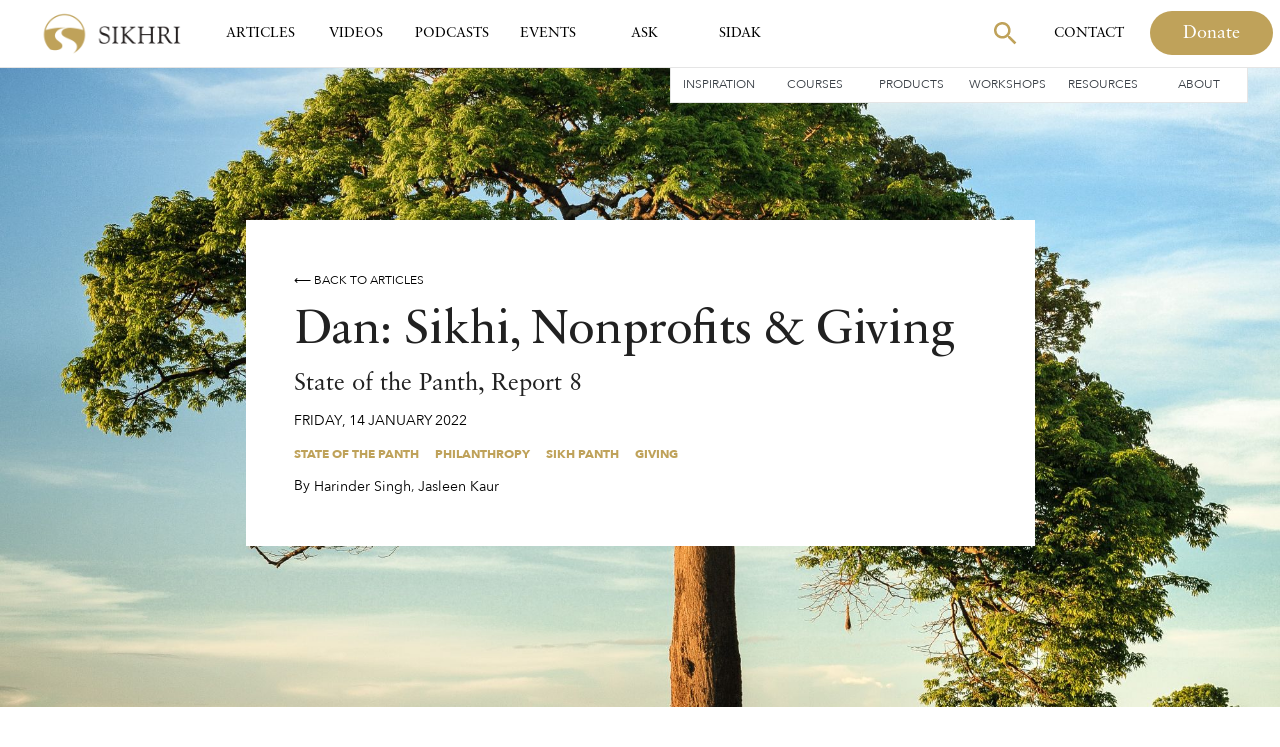

--- FILE ---
content_type: text/html
request_url: https://sikhri.org/articles/dan-sikhi-nonprofits-giving
body_size: 16171
content:
<!DOCTYPE html><!-- Last Published: Fri Jan 16 2026 00:44:24 GMT+0000 (Coordinated Universal Time) --><html data-wf-domain="sikhri.org" data-wf-page="63dcc7a2dfbd2f7607e06bc9" data-wf-site="5e28f1590ab615699d515a4a" lang="en" data-wf-collection="63dcc7a2dfbd2fcd0de06b81" data-wf-item-slug="dan-sikhi-nonprofits-giving"><head><meta charset="utf-8"/><title>Dan: Sikhi, Nonprofits &amp; Giving | State of the Panth | Sikh Research Institute</title><meta content="As the world becomes more interconnected, we understand how some have an abundance of monetary wealth, and others do not, and the more we understand the various needs unaddressed in our backyards and abroad. People want to give. People need to give. But do we understand what it means to give?" name="description"/><meta content="Dan: Sikhi, Nonprofits &amp; Giving | State of the Panth | Sikh Research Institute" property="og:title"/><meta content="As the world becomes more interconnected, we understand how some have an abundance of monetary wealth, and others do not, and the more we understand the various needs unaddressed in our backyards and abroad. People want to give. People need to give. But do we understand what it means to give?" property="og:description"/><meta content="https://cdn.prod.website-files.com/5e29591964852b5d27d96ea4/6446f6e9d7934c428b927ed1_Dan%20-%20sikhi%2C%20noonprofits%20and%20giving%20article%20cover.jpg" property="og:image"/><meta content="Dan: Sikhi, Nonprofits &amp; Giving | State of the Panth | Sikh Research Institute" property="twitter:title"/><meta content="As the world becomes more interconnected, we understand how some have an abundance of monetary wealth, and others do not, and the more we understand the various needs unaddressed in our backyards and abroad. People want to give. People need to give. But do we understand what it means to give?" property="twitter:description"/><meta content="https://cdn.prod.website-files.com/5e29591964852b5d27d96ea4/6446f6e9d7934c428b927ed1_Dan%20-%20sikhi%2C%20noonprofits%20and%20giving%20article%20cover.jpg" property="twitter:image"/><meta property="og:type" content="website"/><meta content="summary_large_image" name="twitter:card"/><meta content="width=device-width, initial-scale=1" name="viewport"/><link href="https://cdn.prod.website-files.com/5e28f1590ab615699d515a4a/css/sikhri.shared.858b6de7e.min.css" rel="stylesheet" type="text/css" integrity="sha384-hYtt5+9UevrkPC9pGfs/Eb0zWPpw/zsRIf1lfLSO9esqYtzD/cxgKtNvwtJagsnc" crossorigin="anonymous"/><script type="text/javascript">!function(o,c){var n=c.documentElement,t=" w-mod-";n.className+=t+"js",("ontouchstart"in o||o.DocumentTouch&&c instanceof DocumentTouch)&&(n.className+=t+"touch")}(window,document);</script><link href="https://cdn.prod.website-files.com/5e28f1590ab615699d515a4a/5f5b83ab04bac4ef1ccd6b5a_Favicon.png" rel="shortcut icon" type="image/x-icon"/><link href="https://cdn.prod.website-files.com/5e28f1590ab615699d515a4a/5f5b83af3eae22408c2e18f7_Webclip.png" rel="apple-touch-icon"/><link href="https://sikhri.org/articles/dan-sikhi-nonprofits-giving" rel="canonical"/><link href="rss.xml" rel="alternate" title="RSS Feed" type="application/rss+xml"/><script type="text/javascript">!function(f,b,e,v,n,t,s){if(f.fbq)return;n=f.fbq=function(){n.callMethod?n.callMethod.apply(n,arguments):n.queue.push(arguments)};if(!f._fbq)f._fbq=n;n.push=n;n.loaded=!0;n.version='2.0';n.agent='plwebflow';n.queue=[];t=b.createElement(e);t.async=!0;t.src=v;s=b.getElementsByTagName(e)[0];s.parentNode.insertBefore(t,s)}(window,document,'script','https://connect.facebook.net/en_US/fbevents.js');fbq('init', '710177782833373');fbq('track', 'PageView');</script>
<!-- Google Tag Manager -->


<script>(function(w,d,s,l,i){w[l]=w[l]||[];w[l].push({'gtm.start':
new Date().getTime(),event:'gtm.js'});var f=d.getElementsByTagName(s)[0],
j=d.createElement(s),dl=l!='dataLayer'?'&l='+l:'';j.async=true;j.src=
'https://www.googletagmanager.com/gtm.js?id='+i+dl;f.parentNode.insertBefore(j,f);
})(window,document,'script','dataLayer','GTM-MTFLK6X');</script>


<!-- End Google Tag Manager -->
<!--
<script>
  // Define dataLayer and the gtag function
  window.dataLayer = window.dataLayer || [];
  function gtag(){dataLayer.push(arguments);}
  
// Set default consent to 'denied' as a placeholder
  if(localStorage.getItem('consentMode') === null){
    gtag('consent', 'default', {
      'ad_storage': 'denied',
      'ad_user_data': 'denied',
      'ad_personalization': 'denied',
      'analytics_storage': 'denied',
      'personalization_storage': 'denied',
      'security_storage': 'denied',
      'functionality_storage': 'denied',
    });
    // To further redact your ads data when ad_storage is denied, set ads_data_redaction to true
    gtag('set', 'ads_data_redaction', false);
  } else {
    gtag('consent', 'default', JSON.parse(localStorage.getItem('consentMode')));
  }
</script>
-->
<style>
  
@media (min-width: 1400px) {
  .nav-link.w-nav-link {
    padding-left: 15px;
    padding-right: 15px;
  }
}
  
.map-gradient {
	pointer-events: none;
}
  
blockquote strong {
    font-size: 28px;
  line-height: 130%;
    font-weight: 400;
  font-family: Sabon Next;
  color:#bfa25a;
  font-style: normal;
  border-color: white;
}

.shopify-buy__btn {
    padding: 16px 44px;
    padding-right: 27px;
    padding-left: 27px;
    border-style: solid;
    border-width: 1px;
    border-color: #393f46;
    border-radius: 100px;
    background-color: transparent;
    -webkit-transition: all .2s ease;
    transition: all .2s ease;
    color: #393f46;
    line-height: 25px;
    font-size: 18px;
    font-family: 'Avenir Next',sans-serif;
}

.shopify-buy__btn:hover {
    background-color: #393f46;
    color: #fff;
}

.main-buy .shopify-buy__btn {
		display: -webkit-box;
    display: -webkit-flex;
    display: -ms-flexbox;
    display: flex;
    width: 150px;
    height: 42px;
    margin-left: 0;
    padding: 3px 0 0;
    -webkit-flex-direction: row;
    -ms-flex-direction: row;
    flex-direction: row;
    -webkit-justify-content: center;
    justify-content: center;
    -webkit-align-items: center;
    align-items: center;
    border: 1px solid transparent;
    border-radius: 100px;
    background-color: #bfa25a;
    -webkit-transition: all .2s ease;
    transition: all .2s ease;
    font-family: 'Sabon Pro',sans-serif;
    color: #fff;
    font-size: 16px;
    line-height: 100%;
}

.main-buy .shopify-buy__btn:hover {
    border-style: solid;
    border-color: #bfa25a;
    background-color: transparent;
    color: #bfa25a;
}

.w-lightbox-backdrop {
		z-index: 99999999999 !important;
}

</style>

<script src="https://cdn.jsdelivr.net/npm/clamp-js@0.7.0/clamp.min.js"></script>

<script>
document.addEventListener("DOMContentLoaded", () => {
  const maxCharacters = 330, // whatever max charachter you like to display
    targets = document.getElementsByClassName("target");

  Array.from(targets).forEach((target) => {
    const text = target.textContent,
      truncate = text.substring(0, maxCharacters);
    target.textContent = `${truncate}...`;
  });
})
</script>

<!-- PLACE COOKIES HERE -->

<script async src="https://cdn.jsdelivr.net/npm/@finsweet/cookie-consent@1/fs-cc.js"></script><style>
  
  @media (max-width: 560px) {
    .w-richtext-figure-type-video {
			padding-bottom: 30.3% !important;
    }
  
    .w-richtext-figure-type-video iframe {
      width: 96vw !important;
      left: -20vw !important;
    }
  }

</style>

<script type="application/ld+json">
{ 
 "@context": "http://schema.org", 
 "@type": "Article",
 "headline": "Dan: Sikhi, Nonprofits &amp; Giving",
 "alternativeHeadline": "State of the Panth, Report 8",
 "image": "https://cdn.prod.website-files.com/5e29591964852b5d27d96ea4/6446f6e9d7934c428b927ed1_Dan%20-%20sikhi%2C%20noonprofits%20and%20giving%20article%20cover.jpg", 
 "keywords": "Sikh, Sikhi, Sikhism, State of the Panth, Philanthropy, Sikh Panth, Giving", 
 "publisher": "Sikh Research Institute",
 "datePublished": "Jan 14, 2022",
 "abstract": "As the world becomes more interconnected, we understand how some have an abundance of monetary wealth, and others do not, and the more we understand the various needs unaddressed in our backyards and abroad.",
 "url": "sikhri.org/articles/dan-sikhi-nonprofits-giving",
   "author": {
   		"name": "Harinder Singh &amp; Jasleen Kaur"   }
 }
</script><script src="https://cdn.prod.website-files.com/5e28f1590ab615699d515a4a%2F652d31f3dc22d7b4ee708e44%2F692535f9f6cc0fb8d5048654%2Fclarity_script-2.7.9.js" type="text/javascript"></script></head><body><div class="gtm-snippet w-embed w-iframe"><!-- Google Tag Manager (noscript) -->
<noscript><iframe src="https://www.googletagmanager.com/ns.html?id=GTM-MTFLK6X"
height="0" width="0" style="display:none;visibility:hidden"></iframe></noscript>
<!-- End Google Tag Manager (noscript) --></div><div data-w-id="b6cf6d94-c927-070c-9ea3-af93c7234ab2" class="main-nav section-4"><div data-animation="over-right" class="tablet-mobile-nav w-nav" data-easing2="ease" data-easing="ease" data-collapse="medium" data-w-id="895db38b-9ae7-b983-ab52-f1856f523abe" role="banner" data-no-scroll="1" data-duration="400" data-doc-height="1"><div class="container-4 w-container"><a href="/" class="brand-2 w-nav-brand"><img src="https://cdn.prod.website-files.com/5e28f1590ab615699d515a4a/5f3a854efb8e3e3f63d4ecd0_sikhri-primary-logo-15%202.svg" width="72" alt="Sikh Research Institute logo" class="image-10"/></a><nav role="navigation" data-w-id="895db38b-9ae7-b983-ab52-f1856f523ac1" class="nav-menu w-nav-menu"><div class="div-block-47"><a href="#" class="brand-2 w-nav-brand"><img src="https://cdn.prod.website-files.com/5e28f1590ab615699d515a4a/5f3a854efb8e3e3f63d4ecd0_sikhri-primary-logo-15%202.svg" alt="Sikh Research Institute logo" class="image-10 hide"/></a><div class="div-block-48"><form action="/search" class="search tab inner hide w-form"><div class="search-input-holder"><input class="search-input w-input" maxlength="256" name="query" placeholder="Search…" type="search" id="search" required=""/></div><div class="search-button-holder"><div data-w-id="7e2b13a4-b7a8-b0c0-a4a2-1a3d302ef2bd" class="input-show-button"></div><div class="icon-holder-search"><img src="https://cdn.prod.website-files.com/5e28f1590ab615699d515a4a/5f3a87f75e872b2c9d0db3d1_Vector.svg" alt="Gold Magnifying glass" class="search-icon"/></div><input type="submit" class="search-button w-button" value="Search"/></div></form><a href="#" class="splide__arrow hide-mobile hide w-button">Donate</a><a href="#" class="link-block-13 w-inline-block"><img src="https://cdn.prod.website-files.com/5e28f1590ab615699d515a4a/5f3a920601a232cd721f5ad0_Vector%20(2).svg" alt="Close button"/></a></div></div><div class="div-block-65"><div class="div-block-70"><a href="/articles" class="nlb w-nav-link">Articles</a><a href="/videos" class="nlb w-nav-link">Videos</a><a href="/podcasts" class="nlb w-nav-link">Podcasts</a><a href="/events" class="nlb w-nav-link">Events</a><a href="/ask" class="nlb w-nav-link">Ask SikhRI</a><a href="/sidak" class="nlb w-nav-link">Sidak</a><a href="/inspiration" class="nlb w-nav-link">Inspiration</a><a href="/contact" class="nlb w-nav-link">Contact</a></div><div class="div-block-71"><a href="/courses" class="nlb sm w-nav-link">Courses</a><a href="/resources" class="nlb sm w-nav-link">Resources</a><a href="/products" class="nlb sm w-nav-link">Products</a><a href="/workshops" class="nlb sm w-nav-link">Workshops</a><a href="#" class="nlb sm hide w-nav-link">Resources</a><a href="/contact" class="nlb sm hide w-nav-link">Get Involved</a><a href="/about" class="nlb sm w-nav-link">About</a></div></div><div class="div-block-73"><a href="#" class="main-button w-button">Donate</a></div></nav><div class="div-block-49"><form action="/search" class="search tab w-form"><div class="search-input-holder"><input class="search-input hero-search w-input" maxlength="256" name="query" placeholder="Search…" type="search" id="search-mobile" required=""/></div><div class="search-button-holder"><div class="icon-holder-search"><img src="https://cdn.prod.website-files.com/5e28f1590ab615699d515a4a/5f3a87f75e872b2c9d0db3d1_Vector.svg" alt="Gold Magnifying glass" class="search-icon"/></div><input type="submit" class="search-button w-button" value="Search"/></div></form><a id="donate-button" href="/donate" class="main-button donate-nav w-button">Donate</a></div><div class="menu-button-3 w-nav-button"><div class="div-block-46"><img src="https://cdn.prod.website-files.com/5e28f1590ab615699d515a4a/5f3a8fa89a78238c8d9b41e6_Vector%20(1).svg" alt=""/></div></div></div></div><div class="main-nav-div"><div data-collapse="medium" data-animation="default" data-duration="400" data-easing="ease" data-easing2="ease" role="banner" class="main-nav-container desktop w-nav"><div class="nav-inner"><div class="nav-menu-left"><a href="/" class="brand w-nav-brand"><img src="https://cdn.prod.website-files.com/5e28f1590ab615699d515a4a/5f5b83200a5709c56d495d69_sikhri-logo-short_small_horizontal.png" alt="Sikh Research Institute logo" class="image-10"/></a><div class="div-block-36"><a href="/articles" class="nav-link w-nav-link">Articles</a><a href="/videos" class="nav-link w-nav-link">Videos</a><a href="/podcasts" class="nav-link w-nav-link">Podcasts</a><a href="/events" class="nav-link w-nav-link">Events</a><a href="/ask" class="nav-link w-nav-link">Ask</a><a href="/sidak" class="nav-link w-nav-link">SIDAK</a></div></div><nav role="navigation" class="nav-menu-right w-nav-menu"><div class="div-block-43"><form action="/search" class="search hide-search w-form"><div class="search-input-holder"><img src="https://cdn.prod.website-files.com/5e28f1590ab615699d515a4a/5f6bad6bd3d15e292b211e09_Vector%20(6).svg" loading="lazy" data-w-id="9b98e2fe-387f-0c44-d7d8-e9d5542863ab" alt="" class="image-22"/><input class="search-input hero-search w-input" autofocus="true" maxlength="256" name="query" placeholder="Search…" data-w-id="b6cf6d94-c927-070c-9ea3-af93c7234ac4" type="search" id="search-desktop" required=""/></div><div class="search-button-holder"><div data-w-id="0ce1cba3-7ef0-ea03-2678-d8ec239334c2" class="input-show-button"></div><div class="icon-holder-search"><img src="https://cdn.prod.website-files.com/5e28f1590ab615699d515a4a/5f3a87f75e872b2c9d0db3d1_Vector.svg" alt="Gold Magnifying glass" class="search-icon"/></div><input type="submit" class="search-button w-button" value="Search"/></div></form><div class="div-block-44"><img src="https://cdn.prod.website-files.com/5e28f1590ab615699d515a4a/5f3a920601a232cd721f5ad0_Vector%20(2).svg" alt="Close button" class="image-17"/><a href="/articles" class="nav-link gi w-nav-link">Articles</a><a href="/videos" class="nav-link gi w-nav-link">Videos</a><a href="/podcasts" class="nav-link gi w-nav-link">Podcasts</a><a href="/events" class="nav-link gi space w-nav-link">Events</a><a href="/workshops" class="nav-link gi smaller w-nav-link">Workshops</a><a href="/products" class="nav-link gi smaller w-nav-link">Products</a><a href="/contact" class="nav-link gi smaller w-nav-link">Courses</a><a href="/contact" class="nav-link gi smaller w-nav-link">Resources</a><a href="/about" class="nav-link gi smaller w-nav-link">About</a><a href="/contact" class="nav-link gi smaller w-nav-link">Get Involved</a></div><a href="/contact" class="nav-link gi desktop w-nav-link">Contact</a><a href="/donate" id="donate-button" class="main-button donate-nav w-button">Donate</a></div></nav><div class="div-block-45"><form action="/search" class="search tab w-form"><div class="search-input-holder"><input class="search-input w-input" maxlength="256" name="query" placeholder="Search…" type="search" id="search" required=""/></div><div class="search-button-holder"><div data-w-id="9f8dfab6-4a06-4101-2842-e685b5db33c3" class="input-show-button"></div><div class="icon-holder-search"><img src="https://cdn.prod.website-files.com/5e28f1590ab615699d515a4a/5f3a87f75e872b2c9d0db3d1_Vector.svg" alt="Gold Magnifying glass" class="search-icon"/></div><input type="submit" class="search-button w-button" value="Search"/></div></form><a href="/donate" class="splide__arrow tab w-button">Donate</a><div class="menu-button-holder"><div class="menu-button-2 w-nav-button"><form action="/search" class="search hide-search w-form"><div class="search-input-holder"><input class="search-input w-input" maxlength="256" name="query" placeholder="Search…" type="search" id="search" required=""/></div><div class="search-button-holder"><div data-w-id="4f9f8f4b-571c-1562-16ca-825492f90247" class="input-show-button"></div><div class="icon-holder-search"><img src="https://cdn.prod.website-files.com/5e28f1590ab615699d515a4a/5f3a87f75e872b2c9d0db3d1_Vector.svg" alt="Gold Magnifying glass" class="search-icon"/></div><input type="submit" class="search-button w-button" value="Search"/></div></form></div><div class="div-block-42"><img src="https://cdn.prod.website-files.com/5e28f1590ab615699d515a4a/5f3a8fa89a78238c8d9b41e6_Vector%20(1).svg" alt=""/></div></div></div></div></div><div class="div-block-22"><div class="div-block-43"><div class="secondary-nav-holder"><a href="/inspiration" class="sm">Inspiration</a><a href="/courses" class="sm">Courses</a><a href="/products" class="sm">Products</a><a href="/workshops" class="sm">Workshops</a><a href="/resources" class="sm">Resources</a><a href="/about" class="sm">About</a></div></div></div></div></div><div class="filler"></div><div style="background-image:url(&quot;https://cdn.prod.website-files.com/5e29591964852b5d27d96ea4/6446f6e9d7934c428b927ed1_Dan%20-%20sikhi%2C%20noonprofits%20and%20giving%20article%20cover.jpg&quot;)" class="content-hero w-condition-invisible"><div class="id smaller content-hero-inner"><a href="/articles" class="small-text-link">⟵ Back to Articles</a><h1 class="content-heading">Dan: Sikhi, Nonprofits &amp; Giving</h1><div class="subheading-div"><h2 class="content-subheading">State of the Panth, Report 8</h2></div><div class="date-div artdate"><div class="card-meta">Friday</div><div class="card-meta comma">,</div><div class="card-meta comma">14</div><div class="card-meta comma">January</div><div class="card-meta">2022</div></div><div class="tags-div"><div class="tags-collection w-dyn-list"><div role="list" class="tags-collection-list w-dyn-items"><div role="listitem" class="tag-item w-dyn-item"><a href="/tags/stateofthepanth" class="gold-tag">State of the Panth</a></div><div role="listitem" class="tag-item w-dyn-item"><a href="/tags/philanthropy" class="gold-tag">Philanthropy</a></div><div role="listitem" class="tag-item w-dyn-item"><a href="/tags/sikh-panth" class="gold-tag">Sikh Panth</a></div><div role="listitem" class="tag-item w-dyn-item"><a href="/tags/giving" class="gold-tag">Giving</a></div></div></div></div><div class="news-meta-div"><div class="author-name-div"><div class="small-text by">By</div><div class="author-crop-div"><div class="author-collection-wrapper w-dyn-list"><div role="list" class="collection-list-14 w-dyn-items"><div role="listitem" class="collection-item-14 w-dyn-item"><div class="small-text">,</div><a href="/people/harinder-singh" class="small-text-link author">Harinder Singh</a></div><div role="listitem" class="collection-item-14 w-dyn-item"><div class="small-text">,</div><a href="/people/jasleen-kaur" class="small-text-link author">Jasleen Kaur</a></div></div></div></div></div></div></div></div><div class="content-hero w-condition-invisible"><div class="id smaller content-hero-inner"><div id="back-btn" class="small-text-link">⟵ Back to articles</div><h2 class="content-heading">Dan: Sikhi, Nonprofits &amp; Giving</h2><div class="subheading-div"><h4 class="content-subheading">State of the Panth, Report 8</h4></div><div class="date-div artdate"><div class="card-meta">Friday</div><div class="card-meta comma">,</div><div class="card-meta comma">14</div><div class="card-meta comma">January</div><div class="card-meta">2022</div></div><div class="tags-div"><div class="tags-collection w-dyn-list"><div role="list" class="tags-collection-list w-dyn-items"><div role="listitem" class="tag-item w-dyn-item"><div class="gold-tag">State of the Panth</div></div><div role="listitem" class="tag-item w-dyn-item"><div class="gold-tag">Philanthropy</div></div><div role="listitem" class="tag-item w-dyn-item"><div class="gold-tag">Sikh Panth</div></div><div role="listitem" class="tag-item w-dyn-item"><div class="gold-tag">Giving</div></div></div></div></div><div class="news-meta-div"><div class="author-name-div"><div class="small-text by">By</div><div class="author-crop-div"><div class="author-collection-wrapper w-dyn-list"><div role="list" class="collection-list-14 w-dyn-items"><div role="listitem" class="collection-item-14 w-dyn-item"><div class="small-text">,</div><a href="/people/harinder-singh" class="small-text-link author">Harinder Singh</a></div><div role="listitem" class="collection-item-14 w-dyn-item"><div class="small-text">,</div><a href="/people/jasleen-kaur" class="small-text-link author">Jasleen Kaur</a></div></div></div></div></div></div></div></div><div style="background-image:url(&quot;https://cdn.prod.website-files.com/5e29591964852b5d27d96ea4/62058a905d27f2ef34254990_61d8a101ce69a32a2ccd5b07_niko-photos-tGTVxeOr_Rs-unsplash%20(1).jpg&quot;)" class="content-hero"><div class="id smaller content-hero-inner"><a href="/articles" class="small-text-link">⟵ Back to articles</a><h1 class="content-heading">Dan: Sikhi, Nonprofits &amp; Giving</h1><div class="subheading-div"><h2 class="content-subheading">State of the Panth, Report 8</h2></div><div class="date-div artdate"><div class="card-meta">Friday</div><div class="card-meta comma">,</div><div class="card-meta comma">14</div><div class="card-meta comma">January</div><div class="card-meta">2022</div></div><div class="tags-div"><div class="tags-collection w-dyn-list"><div role="list" class="tags-collection-list w-dyn-items"><div role="listitem" class="tag-item w-dyn-item"><a href="/tags/stateofthepanth" class="gold-tag">State of the Panth</a></div><div role="listitem" class="tag-item w-dyn-item"><a href="/tags/philanthropy" class="gold-tag">Philanthropy</a></div><div role="listitem" class="tag-item w-dyn-item"><a href="/tags/sikh-panth" class="gold-tag">Sikh Panth</a></div><div role="listitem" class="tag-item w-dyn-item"><a href="/tags/giving" class="gold-tag">Giving</a></div></div></div></div><div class="news-meta-div"><div class="author-name-div"><div class="small-text by">By</div><div class="author-crop-div"><div class="author-collection-wrapper w-dyn-list"><div role="list" class="collection-list-14 w-dyn-items"><div role="listitem" class="collection-item-14 w-dyn-item"><div class="small-text">,</div><a href="/people/harinder-singh" class="small-text-link author">Harinder Singh</a></div><div role="listitem" class="collection-item-14 w-dyn-item"><div class="small-text">,</div><a href="/people/jasleen-kaur" class="small-text-link author">Jasleen Kaur</a></div></div></div></div></div></div></div></div><div class="main-section top article"><div class="id smaller summary article"><h2 class="content-summary w-condition-invisible">As the world becomes more interconnected, we understand how some have an abundance of monetary wealth, and others do not, and the more we understand the various needs unaddressed in our backyards and abroad.</h2><div class="content-summary w-richtext"><h4><strong>As the world becomes more interconnected, we understand how some have an abundance of monetary wealth, and others do not, and the more we understand the various needs unaddressed in our backyards and abroad. People want to give. People need to give. But do we understand what it means to give?</strong></h4></div></div><div class="id smaller inner-content"><div class="related__item__wrap w-dyn-list"><div role="list" class="related__list w-dyn-items"><div role="listitem" class="related__item w-dyn-item"><div style="padding-top:56.20608899297424%" class="embed-podcast w-video w-embed"><iframe class="embedly-embed" src="//cdn.embedly.com/widgets/media.html?src=https%3A%2F%2Fwww.youtube.com%2Fembed%2FdHwElvGRyx8%3Ffeature%3Doembed&display_name=YouTube&url=https%3A%2F%2Fwww.youtube.com%2Fwatch%3Fv%3DdHwElvGRyx8&image=https%3A%2F%2Fi.ytimg.com%2Fvi%2FdHwElvGRyx8%2Fhqdefault.jpg&key=96f1f04c5f4143bcb0f2e68c87d65feb&type=text%2Fhtml&schema=youtube" width="854" height="480" scrolling="no" title="YouTube embed" frameborder="0" allow="autoplay; fullscreen" allowfullscreen="true"></iframe></div><a href="/videos/what-does-it-mean-to-give" class="related__item__titlelink w-inline-block"><div class="related__title">What does it mean to give? – State of the Panth Report #8</div></a><div class="collection-item-feature in-content embed-hide"><a href="/videos/what-does-it-mean-to-give" class="w-inline-block"><div style="background-image:url(&quot;https://cdn.prod.website-files.com/5e29591964852b5d27d96ea4/61e3d34ff82412d06b9c5a91_hqdefault.jpeg&quot;)" class="feature-article-image"></div></a><div class="feature-article-content"><div class="icon-holder"><h4 class="heading-23">What does it mean to give? – State of the Panth Report #8</h4><img src="https://cdn.prod.website-files.com/5e28f1590ab615699d515a4a/5f5f8cdca9783da9d26866b9_Vector%20(5).svg" loading="lazy" alt="" class="content-icon"/></div><a href="/videos/what-does-it-mean-to-give" class="link-block-14 w-inline-block"><div class="small-text-link">watch now ⟶</div></a><div class="author-meta w-condition-invisible"><div class="small-text by">By</div><div class="author-crop-div"><div class="author-collection-wrapper w-dyn-list"><div class="w-dyn-empty"><div>No items found.</div></div></div></div></div></div></div></div></div></div></div><div class="id smaller inner-content w-condition-invisible"><div class="related__item__wrap w-dyn-list"><div class="w-dyn-empty"><div>No items found.</div></div></div></div><div class="multi-images-gallery-copy w-condition-invisible"><div class="collection-list-wrapper-13 w-dyn-list"><script type="text/x-wf-template" id="wf-template-05e87acd-51dd-855a-d060-52a482770ea1">%3Cdiv%20role%3D%22listitem%22%20class%3D%22collection-item-34%20w-dyn-item%20w-dyn-repeater-item%22%3E%3Ca%20href%3D%22%23%22%20class%3D%22w-inline-block%20w-dyn-bind-empty%20w-lightbox%22%3E%3Cdiv%20style%3D%22background-image%3Anone%22%20class%3D%22article-image%20ai2%22%3E%3C%2Fdiv%3E%3Cscript%20type%3D%22application%2Fjson%22%20class%3D%22w-json%22%3E%7B%0A%20%20%22items%22%3A%20%5B%5D%2C%0A%20%20%22group%22%3A%20%22articlegallery%22%0A%7D%3C%2Fscript%3E%3C%2Fa%3E%3C%2Fdiv%3E</script><div role="list" class="collection-list-12 w-dyn-items w-dyn-hide"></div><div class="w-dyn-empty"><div>No items found.</div></div></div></div></div><div data-w-id="75bc5200-6229-3c6f-d978-c43494e8d780" class="main-section content pdc article"><div class="id smaller article"><div class="article w-richtext"><p>This report aims to understand and explore what it means to give in a Sikh context, how giving is conceptualized and understood through Sikh history, and how it is understood and practiced today.The report analyzes ideas conveyed in the Nam-Dan-Isnan (Identifying-Giving-Cleansing) doctrine from a Gurmat (or Guru’s Way) perspective, as inferred from Bani (wisdom), Tavarikh (history), and Rahit (lifestyle).<br/></p><p>The Bani section explores Nam-Dan-Isnan as it is found in primary and secondary texts. The Tavarikh section traces and analyzes conceptions of giving, both charity and philanthropy, from their beginnings with Guru Nanak Sahib through their development, institutionalization, and application through time and context over 553 years — covering the Guru Period, the Khalsa Raj, the Sikh Empire, the Sikhs and the Crown, and the Sikhs and the Indian State. The Rahit section explores present-day understandings and application of Nam-Dan-Isnan doctrine in Sikh institutions and organizations across India and the diaspora. It explores the following questions: How are Sikh organizations spending their money? Is there more of an emphasis on short-term charity or long-term philanthropy and institution-building? What is the relationship between homeland and diaspora in the context of giving?</p><p>A global survey, included in the report, was responded to by more than 700 self-identified Sikhs from 23 different countries. Its purpose was to gain insight into Sikh understandings of giving, especially regarding its application in the current realities and needs of the Panth (Sikh collective). The majority of respondents (59%) said that impact and outcomes most inform their perspective on the effectiveness of Sikh nonprofits, followed by public relations and social media, and transparency. The majority of respondents (56%) said that Sikh nonprofits do not do enough to stay accountable to the Panth and expressed a desire to see philanthropic projects that address the long-term needs of the community.</p><p>This report makes recommendations based on Gurmat to help individuals and institutions better understand giving within the Nam-Dan-Isnan doctrine. It also provides criteria that individuals and institutions can use to evaluate nonprofit organizations from a Gurmat perspective.</p><h4><strong>Download the resources below.</strong><br/></h4></div><div class="div-block-107 w-condition-invisible"><div class="text-block-21">Revised:</div><div class="text-block-21 revision-right w-dyn-bind-empty"></div><div class="text-block-21 revision-right w-dyn-bind-empty"></div><div class="text-block-21 revision-right w-dyn-bind-empty"></div></div><p class="content-disclaimer"><strong class="bold-text">This Content has been made available for educational purposes only. SikhRI does not make any representation concerning the completeness of the Content. This Content is not intended to substitute research or a deeper understanding of the topic. SikhRI encourages readers to read multiple authors to gain a complete understanding of the topic.</strong></p><div class="id correction-box-wrapper"><div class="corrections-box"><p class="small-text">The Sikh Research Institute recognizes its responsibility to correct any factual, minor, or significant errors promptly. Please contact us via email to request a correction if you have identified one.</p><div class="spacer24"></div><a href="mailto:corrections@sikhri.org?subject=Suggested%20Correction%20on%20SikhRI%20Website" class="small-text-link">Suggest a correction →</a></div></div></div><div class="spacer32"></div></div><div class="main-section nt article"><div class="id smaller inner-content"><div class="resource-collection-wrapper w-dyn-list"><div role="list" class="resource-list w-dyn-items"><div role="listitem" class="resource-item w-dyn-item"><div class="resource-image-div"><div style="background-image:url(&quot;https://cdn.prod.website-files.com/5e29591964852b5d27d96ea4/61e1ffc1b9caee6c3861239e_Dan%20-%20Sikhi%2C%20Non-profits%20%26%20Giving.jpg&quot;)" class="resource-image real"></div><div class="resource-image filler w-condition-invisible"></div><div class="icons-dl mobile"><a href="https://cdn.prod.website-files.com/5e29591964852b5d27d96ea4/61e20bfc1ec0a445ff1c7bdc_Dan%20-%20Sikhi%2C%20Non-profits%20%26%20Giving.pdf" target="_blank" class="resource-link w-inline-block"><img src="https://cdn.prod.website-files.com/5e28f1590ab615699d515a4a/5f6cf16f4d4ff93294cbc48c_Vector.svg" loading="lazy" alt="" class="resource-icon"/></a><a href="#" class="resource-link w-inline-block w-condition-invisible"><img src="https://cdn.prod.website-files.com/5e28f1590ab615699d515a4a/5f6cf17bdaacc92e1f517411_Vector%20(7).svg" loading="lazy" alt="" class="resource-icon"/></a></div></div><div class="resource-content"><div class="resource-info"><p class="resource-name">Dan: Sikhi, Nonprofits &amp; Giving - Report</p><p class="resource-description">This report aims to understand and explore what it means to give in a Sikh context, how giving is conceptualized and understood through Sikh history, and how it is understood and practiced today.</p><a href="https://cdn.prod.website-files.com/5e29591964852b5d27d96ea4/61e20bfc1ec0a445ff1c7bdc_Dan%20-%20Sikhi%2C%20Non-profits%20%26%20Giving.pdf" class="main-button w-button">Download</a><a href="#" class="splide__arrow w-condition-invisible w-button">Download</a><div class="download__pop__up"><div class="download__form"><img src="https://cdn.prod.website-files.com/5e28f1590ab615699d515a4a/5f8d8615c7688b5f59f8ac30_Expand%20(1).png" loading="lazy" data-w-id="df452550-c7bc-a2d8-3d4a-cf0b3b03ba4a" alt="" class="close"/><div class="download__inner"><div class="content"><h3 class="black-left-h3">Download Now</h3><h4 class="resource-heading">Dan: Sikhi, Nonprofits &amp; Giving - Report</h4><p>Fill out the form to the right to access this resource.</p></div><div id="w-node-df452550-c7bc-a2d8-3d4a-cf0b3b03ba52-07e06bc9" class="form"><div class="resource-download-form w-form"><form id="wf-form-Resource-Download-Form" name="wf-form-Resource-Download-Form" data-name="Resource Download Form" method="get" data-wf-page-id="63dcc7a2dfbd2f7607e06bc9" data-wf-element-id="df452550-c7bc-a2d8-3d4a-cf0b3b03ba54" data-turnstile-sitekey="0x4AAAAAAAQTptj2So4dx43e"><label for="name" class="fl">Name</label><input class="form-field w-input" maxlength="256" name="NAME" data-name="NAME" placeholder="Full Name" type="text" id="NAME-2"/><input class="form-field w-input" maxlength="256" name="EMAIL" data-name="EMAIL" placeholder="Email" type="email" id="EMAIL-2" required=""/><div id="tag" class="w-embed"><input type="hidden" name="tag" value="Dan: Sikhi Nonprofits &amp; Giving - Report"></div><input type="submit" data-wait="Please wait..." class="splide__arrow fill w-button" value="Submit to Download"/></form><div class="success-message-3 w-form-done"><div>Thank you! Your submission has been received!</div><div class="center__div"><a href="#" class="splide__arrow download__button w-condition-invisible w-button">Click to Download</a><a href="https://cdn.prod.website-files.com/5e29591964852b5d27d96ea4/61e20bfc1ec0a445ff1c7bdc_Dan%20-%20Sikhi%2C%20Non-profits%20%26%20Giving.pdf" target="_blank" class="splide__arrow download__button w-button">Click to Download</a></div></div><div class="w-form-fail"><div>Oops! Something went wrong while submitting the form.</div></div></div></div></div></div></div></div></div></div><div role="listitem" class="resource-item w-dyn-item"><div class="resource-image-div"><div style="background-image:url(&quot;https://cdn.prod.website-files.com/5e29591964852b5d27d96ea4/61e365eb4e05d3d9213e2222_SikhRI%20Nonprofit%20Checklist.png&quot;)" class="resource-image real"></div><div class="resource-image filler w-condition-invisible"></div><div class="icons-dl mobile"><a href="https://cdn.prod.website-files.com/5e29591964852b5d27d96ea4/61e365d1299c1968ad67c395_SikhRI%20Nonprofit%20Checklist.pdf" target="_blank" class="resource-link w-inline-block"><img src="https://cdn.prod.website-files.com/5e28f1590ab615699d515a4a/5f6cf16f4d4ff93294cbc48c_Vector.svg" loading="lazy" alt="" class="resource-icon"/></a><a href="#" class="resource-link w-inline-block w-condition-invisible"><img src="https://cdn.prod.website-files.com/5e28f1590ab615699d515a4a/5f6cf17bdaacc92e1f517411_Vector%20(7).svg" loading="lazy" alt="" class="resource-icon"/></a></div></div><div class="resource-content"><div class="resource-info"><p class="resource-name">Dan: Sikhi, Nonprofits &amp; Giving - Report Checklist</p><p class="resource-description">This is a download of the checklist that was designed for the State of the Panth report &quot;Dan: Sikhi, Nonprofits &amp; Giving.&quot;</p><a href="https://cdn.prod.website-files.com/5e29591964852b5d27d96ea4/61e365d1299c1968ad67c395_SikhRI%20Nonprofit%20Checklist.pdf" class="main-button w-button">Download</a><a href="#" class="splide__arrow w-condition-invisible w-button">Download</a><div class="download__pop__up"><div class="download__form"><img src="https://cdn.prod.website-files.com/5e28f1590ab615699d515a4a/5f8d8615c7688b5f59f8ac30_Expand%20(1).png" loading="lazy" data-w-id="df452550-c7bc-a2d8-3d4a-cf0b3b03ba4a" alt="" class="close"/><div class="download__inner"><div class="content"><h3 class="black-left-h3">Download Now</h3><h4 class="resource-heading">Dan: Sikhi, Nonprofits &amp; Giving - Report Checklist</h4><p>Fill out the form to the right to access this resource.</p></div><div id="w-node-df452550-c7bc-a2d8-3d4a-cf0b3b03ba52-07e06bc9" class="form"><div class="resource-download-form w-form"><form id="wf-form-Resource-Download-Form" name="wf-form-Resource-Download-Form" data-name="Resource Download Form" method="get" data-wf-page-id="63dcc7a2dfbd2f7607e06bc9" data-wf-element-id="df452550-c7bc-a2d8-3d4a-cf0b3b03ba54" data-turnstile-sitekey="0x4AAAAAAAQTptj2So4dx43e"><label for="name" class="fl">Name</label><input class="form-field w-input" maxlength="256" name="NAME" data-name="NAME" placeholder="Full Name" type="text" id="NAME-2"/><input class="form-field w-input" maxlength="256" name="EMAIL" data-name="EMAIL" placeholder="Email" type="email" id="EMAIL-2" required=""/><div id="tag" class="w-embed"><input type="hidden" name="tag" value="Dan: Sikhi Nonprofits &amp; Giving - Report Checklist"></div><input type="submit" data-wait="Please wait..." class="splide__arrow fill w-button" value="Submit to Download"/></form><div class="success-message-3 w-form-done"><div>Thank you! Your submission has been received!</div><div class="center__div"><a href="#" class="splide__arrow download__button w-condition-invisible w-button">Click to Download</a><a href="https://cdn.prod.website-files.com/5e29591964852b5d27d96ea4/61e365d1299c1968ad67c395_SikhRI%20Nonprofit%20Checklist.pdf" target="_blank" class="splide__arrow download__button w-button">Click to Download</a></div></div><div class="w-form-fail"><div>Oops! Something went wrong while submitting the form.</div></div></div></div></div></div></div></div></div></div><div role="listitem" class="resource-item w-dyn-item"><div class="resource-image-div"><div style="background-image:url(&quot;https://cdn.prod.website-files.com/5e29591964852b5d27d96ea4/662c451024a700e84c0b40a7_61d8a101ce69a32a2ccd5b07_niko-photos-tGTVxeOr_Rs-unsplash.jpg&quot;)" class="resource-image real"></div><div class="resource-image filler w-condition-invisible"></div><div class="icons-dl mobile"><a href="https://cdn.prod.website-files.com/5e29591964852b5d27d96ea4/61e3332cee348e50172bce73_Dan_%20Sikhi%2C%20Nonprofits%20%26%20Giving%20%E2%80%93%20Raw%20Data.pdf" target="_blank" class="resource-link w-inline-block"><img src="https://cdn.prod.website-files.com/5e28f1590ab615699d515a4a/5f6cf16f4d4ff93294cbc48c_Vector.svg" loading="lazy" alt="" class="resource-icon"/></a><a href="#" class="resource-link w-inline-block w-condition-invisible"><img src="https://cdn.prod.website-files.com/5e28f1590ab615699d515a4a/5f6cf17bdaacc92e1f517411_Vector%20(7).svg" loading="lazy" alt="" class="resource-icon"/></a></div></div><div class="resource-content"><div class="resource-info"><p class="resource-name">Dan: Sikhi, Nonprofits &amp; Giving - Raw Data</p><p class="resource-description">A global survey, included in the report, was responded to by more than 700 self-identified Sikhs from 23 different countries. Its purpose was to gain insight into Sikh understandings of giving, especially regarding its application in the current realities and needs of the Panth (Sikh collective).</p><a href="https://cdn.prod.website-files.com/5e29591964852b5d27d96ea4/61e3332cee348e50172bce73_Dan_%20Sikhi%2C%20Nonprofits%20%26%20Giving%20%E2%80%93%20Raw%20Data.pdf" class="main-button w-button">Download</a><a href="#" class="splide__arrow w-condition-invisible w-button">Download</a><div class="download__pop__up"><div class="download__form"><img src="https://cdn.prod.website-files.com/5e28f1590ab615699d515a4a/5f8d8615c7688b5f59f8ac30_Expand%20(1).png" loading="lazy" data-w-id="df452550-c7bc-a2d8-3d4a-cf0b3b03ba4a" alt="" class="close"/><div class="download__inner"><div class="content"><h3 class="black-left-h3">Download Now</h3><h4 class="resource-heading">Dan: Sikhi, Nonprofits &amp; Giving - Raw Data</h4><p>Fill out the form to the right to access this resource.</p></div><div id="w-node-df452550-c7bc-a2d8-3d4a-cf0b3b03ba52-07e06bc9" class="form"><div class="resource-download-form w-form"><form id="wf-form-Resource-Download-Form" name="wf-form-Resource-Download-Form" data-name="Resource Download Form" method="get" data-wf-page-id="63dcc7a2dfbd2f7607e06bc9" data-wf-element-id="df452550-c7bc-a2d8-3d4a-cf0b3b03ba54" data-turnstile-sitekey="0x4AAAAAAAQTptj2So4dx43e"><label for="name" class="fl">Name</label><input class="form-field w-input" maxlength="256" name="NAME" data-name="NAME" placeholder="Full Name" type="text" id="NAME-2"/><input class="form-field w-input" maxlength="256" name="EMAIL" data-name="EMAIL" placeholder="Email" type="email" id="EMAIL-2" required=""/><div id="tag" class="w-embed"><input type="hidden" name="tag" value="Dan: Sikhi Nonprofits &amp; Giving - Raw Data"></div><input type="submit" data-wait="Please wait..." class="splide__arrow fill w-button" value="Submit to Download"/></form><div class="success-message-3 w-form-done"><div>Thank you! Your submission has been received!</div><div class="center__div"><a href="#" class="splide__arrow download__button w-condition-invisible w-button">Click to Download</a><a href="https://cdn.prod.website-files.com/5e29591964852b5d27d96ea4/61e3332cee348e50172bce73_Dan_%20Sikhi%2C%20Nonprofits%20%26%20Giving%20%E2%80%93%20Raw%20Data.pdf" target="_blank" class="splide__arrow download__button w-button">Click to Download</a></div></div><div class="w-form-fail"><div>Oops! Something went wrong while submitting the form.</div></div></div></div></div></div></div></div></div></div></div></div></div><div class="id smaller split"><div class="div-block-129"><div class="btm"><div class="prev-wrapper w-dyn-list"><div role="list" class="prev-list w-dyn-items"><div role="listitem" class="prev-item w-dyn-item"><a href="/articles/miri-piri" class="prevnext article w-inline-block"><div class="prev-content article"><div class="card-meta secondary">⟵ Previous article</div><h4 class="prevnextheading prev">Miri-Piri: The Spiritual-Political Sikh Doctrine</h4><div class="date-div"><div class="card-meta date less">Wednesday</div><div class="card-meta date comma">,</div><div class="card-meta date less">21</div><div class="card-meta date less">July</div><div class="card-meta date less">2021</div></div></div><div style="background-image:url(&quot;https://cdn.prod.website-files.com/5e29591964852b5d27d96ea4/62d5a9eaa8f4cc5bce8b79bd_Miri-Piri%20Article%20Cover-2.jpg&quot;)" class="pre-art-img article"></div></a><link rel="prefetch" href="/articles/miri-piri"/></div></div></div></div></div><div class="div-block-129"><div class="btm"><div class="prev-wrapper w-dyn-list"><div role="list" class="prev-list w-dyn-items"><div role="listitem" class="prev-item w-dyn-item"><a href="/articles/women-gender-in-sikhi" class="prevnext next w-inline-block"><div class="prev-content next"><div class="card-meta secondary">Next article ⟶</div><h4 class="prevnextheading">Women &amp; Gender in Sikhi</h4><div class="date-div"><div class="card-meta date less">Tuesday</div><div class="card-meta date comma">,</div><div class="card-meta date less">25</div><div class="card-meta date less">April</div><div class="card-meta date less">2023</div></div></div><div style="background-image:url(&quot;https://cdn.prod.website-files.com/5e29591964852b5d27d96ea4/6446f17a13a82c6e380c8dbd_Sotp9%20-%20article%20cover.jpg&quot;)" class="pre-art-img article"></div></a><link rel="prefetch" href="/articles/women-gender-in-sikhi"/></div></div></div></div></div></div><div class="id smaller author"><h3 class="black-left-h3">Written By</h3><div class="spacer32"></div><div class="author-collection-wrapper-main w-dyn-list"><div role="list" class="author-collection-list vert w-dyn-items"><div role="listitem" class="author-card-item w-dyn-item"><a href="/people/harinder-singh" class="blank__link w-inline-block"><div style="background-image:url(&quot;https://cdn.prod.website-files.com/5e29591964852b5d27d96ea4/629dc3fb3c8c3e37c53ae814_Harinder%20Singh.jpg&quot;)" class="author-image desktop"></div></a><div class="author-card-content"><div class="div-block-30"><div style="background-image:url(&quot;https://cdn.prod.website-files.com/5e29591964852b5d27d96ea4/629dc3fb3c8c3e37c53ae814_Harinder%20Singh.jpg&quot;)" class="author-image mobile"></div><div class="author-card-top-div shorter"><a href="/people/harinder-singh" class="blank__link w-inline-block"><h4>Harinder Singh</h4></a><div class="social-div"><a href="#" class="social-link w-inline-block w-condition-invisible"><img src="https://cdn.prod.website-files.com/5e28f1590ab615699d515a4a/5f344036603d9912ad695390_instagram%20(2).svg" alt="Instagram Icon" class="social-icon"/></a><a href="https://www.facebook.com/Singh1Force/" class="social-link w-inline-block"><img src="https://cdn.prod.website-files.com/5e28f1590ab615699d515a4a/5f17a6ac7af0070604752760_facebook%20(3).png" alt="" class="social-icon"/></a><a href="https://twitter.com/1Force" class="social-link w-inline-block"><img src="https://cdn.prod.website-files.com/5e28f1590ab615699d515a4a/5f34403656e21a0eefdcec4a_twitter.svg" alt="Twitter Icon" class="social-icon"/></a><a href="https://twitter.com/1Force" class="social-link w-inline-block"><img src="https://cdn.prod.website-files.com/5e28f1590ab615699d515a4a/5f68c5e8d6c9f9111ae2d722_linkedin2.svg" alt="LinkedIn Icon" class="social-icon li"/></a></div></div></div><div class="card-meta secondary">Senior Fellow, Research &amp; Policy</div><p class="paragraph-19">Harinder Singh is the Senior Fellow at the Sikh Research Institute. He holds a BS in Aerospace Engineering from Wichita State University, an MS in Engineering Management from the University of Kansas, and an MPhil from Punjab University in the linguistics of the Guru Granth Sahib. </p><a href="/people/harinder-singh" class="small-text-link">View profile ⟶</a></div></div><div role="listitem" class="author-card-item w-dyn-item"><a href="/people/jasleen-kaur" class="blank__link w-inline-block"><div style="background-image:url(&quot;https://cdn.prod.website-files.com/5e29591964852b5d27d96ea4/653c1faefa0a442c8915d35a_JasleenKaur_Headshot-2023-2.jpeg&quot;)" class="author-image desktop"></div></a><div class="author-card-content"><div class="div-block-30"><div style="background-image:url(&quot;https://cdn.prod.website-files.com/5e29591964852b5d27d96ea4/653c1faefa0a442c8915d35a_JasleenKaur_Headshot-2023-2.jpeg&quot;)" class="author-image mobile"></div><div class="author-card-top-div shorter"><a href="/people/jasleen-kaur" class="blank__link w-inline-block"><h4>Jasleen Kaur</h4></a><div class="social-div"><a href="#" class="social-link w-inline-block w-condition-invisible"><img src="https://cdn.prod.website-files.com/5e28f1590ab615699d515a4a/5f344036603d9912ad695390_instagram%20(2).svg" alt="Instagram Icon" class="social-icon"/></a><a href="#" class="social-link w-inline-block w-condition-invisible"><img src="https://cdn.prod.website-files.com/5e28f1590ab615699d515a4a/5f17a6ac7af0070604752760_facebook%20(3).png" alt="" class="social-icon"/></a><a href="https://twitter.com/___jasleenkaur" class="social-link w-inline-block"><img src="https://cdn.prod.website-files.com/5e28f1590ab615699d515a4a/5f34403656e21a0eefdcec4a_twitter.svg" alt="Twitter Icon" class="social-icon"/></a><a href="https://twitter.com/___jasleenkaur" class="social-link w-inline-block"><img src="https://cdn.prod.website-files.com/5e28f1590ab615699d515a4a/5f68c5e8d6c9f9111ae2d722_linkedin2.svg" alt="LinkedIn Icon" class="social-icon li"/></a></div></div></div><div class="card-meta secondary">Research Associate</div><p class="paragraph-19">Jasleen Kaur is a Research Associate at the Sikh Research Institute. She has received a Religious Studies B.A./M.A. from the University of Virginia, focusing on South Asian Religions through the lens of literature and poetry.</p><a href="/people/jasleen-kaur" class="small-text-link">View profile ⟶</a></div></div></div></div></div><div class="id share-inner"><h4 class="heading-45">Share on Social Media</h4><div class="social-sharing-icons-div"><div class="html-embed-3 w-embed"><a href="https://www.facebook.com/sharer/sharer.php?u=https://sikhri.org/articles/dan-sikhi-nonprofits-giving" target="_blank">
<div><img height="30" width="30" src="https://cdn.prod.website-files.com/5e28f1590ab615699d515a4a/5f2035ede6752cf542e40adc_facebook%20(4).png"></div>
</a></div><div class="html-embed-3 w-embed"><a href="http://twitter.com/share?url=https://sikhri.org/articles/dan-sikhi-nonprofits-giving" target="_blank">
<div><img height="30" width="30" src="https://cdn.prod.website-files.com/5e28f1590ab615699d515a4a/5f203613e6752c0ca9e40b70_twitter%20(4).png"></div>
</a></div><div class="html-embed-3 last w-embed"><a href="https://www.linkedin.com/shareArticle?url=https://sikhri.org/articles/dan-sikhi-nonprofits-giving&title=Dan: Sikhi, Nonprofits &amp; Giving&summary=As the world becomes more interconnected, we understand how some have an abundance of monetary wealth, and others do not, and the more we understand the various needs unaddressed in our backyards and abroad." target="_blank">
<div><img height="30" width="30" src="https://cdn.prod.website-files.com/5e28f1590ab615699d515a4a/5f2035f72b42fbfeb50f5e6c_linkedin%20(1).png"></div>
</a></div></div></div><div class="spacer75"></div><div data-nosnippet="TRUE" class="id"><h3 class="black-left-h3">Latest Articles</h3><div class="spacer32 _24m"></div><div class="home---article-collection desktop w-dyn-list"><div role="list" class="cardslist w-dyn-items"><div role="listitem" class="cards w-dyn-item"><div class="main-card"><div class="img-holder"><a href="/articles/the-only-ask-a-journey-through-nam" class="content-pic-link w-inline-block"><div style="background-image:url(&quot;https://cdn.prod.website-files.com/5e29591964852b5d27d96ea4/693846678e3b9eca1cf25a23_TheOnlyAskArticle_Cover_FINAL_2000x1125.png&quot;)" class="card-image article-cover"></div></a></div><div class="card__info"><div><div class="icon-holder"><div class="date-div"><div class="card-meta">Tuesday</div><div class="card-meta comma">,</div><div class="card-meta comma">9</div><div class="card-meta comma">December</div><div class="card-meta">2025</div></div><img src="https://cdn.prod.website-files.com/5e28f1590ab615699d515a4a/5f5f8d0d8fa8ca50562068bc_Vector%20(4).svg" loading="lazy" alt="" class="content-icon"/></div><a href="/articles/the-only-ask-a-journey-through-nam" class="blank__link w-inline-block"><h4 class="card-title">The Only Ask: A Journey Through Nam</h4></a><div class="author-meta hide"><div class="small-text by">By</div><a href="#" class="author-link w-inline-block"><div class="small-text by">This is some text inside of a div block.</div></a></div><p class="card__small__font">A journey through Nam—the only ask. Reflecting on Guru Arjan Sahib’s Hukam, Murari’s sakhi, and Bhai Vir Singh’s wisdom on Nam’s power to cleanse and transform.</p><p class="card__small__font w-condition-invisible">A journey through Nam—the only ask. Reflecting on Guru Arjan Sahib’s Hukam, Murari’s sakhi, and Bhai Vir Singh’s wisdom on Nam’s power to cleanse and transform.</p></div><a href="/articles/the-only-ask-a-journey-through-nam" class="small-text-link">READ More ⟶</a></div></div></div><div role="listitem" class="cards w-dyn-item"><div class="main-card"><div class="img-holder"><a href="/articles/the-wind-carries-the-gurus-presence" class="content-pic-link w-inline-block"><div style="background-image:url(&quot;https://cdn.prod.website-files.com/5e29591964852b5d27d96ea4/691ccb10721dcebd4c0739e6_The%20Wind%20Carries%20Article_ArticleCover_FINAL_2000x1125.png&quot;)" class="card-image article-cover"></div></a></div><div class="card__info"><div><div class="icon-holder"><div class="date-div"><div class="card-meta">Tuesday</div><div class="card-meta comma">,</div><div class="card-meta comma">18</div><div class="card-meta comma">November</div><div class="card-meta">2025</div></div><img src="https://cdn.prod.website-files.com/5e28f1590ab615699d515a4a/5f5f8d0d8fa8ca50562068bc_Vector%20(4).svg" loading="lazy" alt="" class="content-icon"/></div><a href="/articles/the-wind-carries-the-gurus-presence" class="blank__link w-inline-block"><h4 class="card-title">The Wind Carries The Guru’s Presence</h4></a><div class="author-meta hide"><div class="small-text by">By</div><a href="#" class="author-link w-inline-block"><div class="small-text by">This is some text inside of a div block.</div></a></div><p class="card__small__font">Through rivers, skies, and wind, the elements reveal Guru Nanak Sahib’s Presence—guiding us inward to Hukam, grace, and love.</p><p class="card__small__font w-condition-invisible">Through rivers, skies, and wind, the elements reveal Guru Nanak Sahib’s Presence—guiding us inward to Hukam, grace, and love.</p></div><a href="/articles/the-wind-carries-the-gurus-presence" class="small-text-link">READ More ⟶</a></div></div></div><div role="listitem" class="cards w-dyn-item"><div class="main-card"><div class="img-holder"><a href="/articles/guru-harirai-sahib-the-healer-and-the-defender" class="content-pic-link w-inline-block"><div style="background-image:url(&quot;https://cdn.prod.website-files.com/5e29591964852b5d27d96ea4/68ffa4ac7c53f62e616ef153_Guru%20Harirai%20Sahib%20Article_ArticleCover_2000x1125.png&quot;)" class="card-image article-cover"></div></a></div><div class="card__info"><div><div class="icon-holder"><div class="date-div"><div class="card-meta">Tuesday</div><div class="card-meta comma">,</div><div class="card-meta comma">28</div><div class="card-meta comma">October</div><div class="card-meta">2025</div></div><img src="https://cdn.prod.website-files.com/5e28f1590ab615699d515a4a/5f5f8d0d8fa8ca50562068bc_Vector%20(4).svg" loading="lazy" alt="" class="content-icon"/></div><a href="/articles/guru-harirai-sahib-the-healer-and-the-defender" class="blank__link w-inline-block"><h4 class="card-title">Guru Harirai Sahib: The Healer and the Defender</h4></a><div class="author-meta hide"><div class="small-text by">By</div><a href="#" class="author-link w-inline-block"><div class="small-text by">This is some text inside of a div block.</div></a></div><p class="card__small__font">Guru Har Rai’s reign was one of seeming contradictions: compassion and ever-readiness to fight for sovereignty, spiritual and political development, and strengthening and consolidating innovations of earlier Gurus.</p><p class="card__small__font w-condition-invisible">Guru Har Rai’s reign was one of seeming contradictions: compassion and ever-readiness to fight for sovereignty, spiritual and political development, and strengthening and consolidating innovations of earlier Gurus.</p></div><a href="/articles/guru-harirai-sahib-the-healer-and-the-defender" class="small-text-link">READ More ⟶</a></div></div></div></div></div></div></div><div class="main-section inner-section"><div class="id center-id"><div class="page-bottom-card"><div class="col fll"><h4>Subscribe to our Newsletter</h4><div class="spacer25 _8-mobile"></div><p class="paragraph-18">Stay informed with our weekly updates, important events and more at SikhRI.</p></div><div class="col or ft"><div class="form-block-3 w-form"><form id="wf-form-Newsletter-Form" name="wf-form-Newsletter-Form" data-name="Newsletter Form" method="post" action="https://sikhri.us3.list-manage.com/subscribe/post?u=d5db8efd25e1eb6c223614a45&amp;amp;id=9b5890907d" class="newsletter-form" data-wf-page-id="63dcc7a2dfbd2f7607e06bc9" data-wf-element-id="14e43620-ad49-0c1e-2442-856c3204bc41" data-turnstile-sitekey="0x4AAAAAAAQTptj2So4dx43e"><input class="form-field nws w-input" maxlength="256" name="FNAME" data-name="FNAME" placeholder="Your Name" type="text" id="FNAME" required=""/><input class="form-field nws w-input" maxlength="256" name="EMAIL" data-name="EMAIL" placeholder="Your Email" type="email" id="EMAIL" required=""/><input type="submit" data-wait="Please wait..." class="main-button w-button" value="Submit"/></form><div class="success-message-2 w-form-done"><div>Thank you! Your submission has been received.</div></div><div class="w-form-fail"><div>Oops! Something went wrong while submitting the form.</div></div></div></div></div></div></div><div class="footer"><div class="footer-container"><div class="footer-top"><div id="w-node-_9155ec8f-1708-4384-170a-76881e623e57-f13333b2" class="footer_column-left"><a href="/" class="w-inline-block"><img src="https://cdn.prod.website-files.com/5e28f1590ab615699d515a4a/5f3a8a3b6a6ea7806dc854dd_sikhri-primary-logo-15%204.svg" height="Auto" width="Auto" alt="Sikh Research Institute logo" class="image-41"/></a><div id="w-node-_5a987835-40b5-33ec-a974-46fdf13333b4-f13333b2" class="div-block-238"><h3 class="heading-67">Illuminating Every Path</h3><div class="div-block-50"><h5 class="white">Follow us on</h5><div class="div-block-240"><a href="https://www.facebook.com/sikhresearchinstitute" target="_blank" class="social-link-footer w-inline-block"><img src="https://cdn.prod.website-files.com/5e28f1590ab615699d515a4a/5f60ca709df59458a2641545_facebook.svg" alt="" class="soc-icon"/></a><a href="https://twitter.com/SikhRI" target="_blank" class="social-link-footer w-inline-block"><img src="https://cdn.prod.website-files.com/5e28f1590ab615699d515a4a/651bf5d3c8c4fda10d2d7418_twitter.svg" alt="" class="soc-icon"/></a><a href="https://www.instagram.com/sikh.research.institute" target="_blank" class="social-link-footer w-inline-block"><img src="https://cdn.prod.website-files.com/5e28f1590ab615699d515a4a/5f68ca65bc4ead5a58b06b99_instagramgold.svg" alt="" class="soc-icon in"/></a><a href="https://open.spotify.com/show/1CNFeRMFvlDNERzomNT2p9?si=N2TmlAPVQqOMSRb0KMbwMg" target="_blank" class="social-link-footer w-inline-block"><img src="https://cdn.prod.website-files.com/5e28f1590ab615699d515a4a/5f60cae1e187ba57a68663b6_spotify.svg" alt="" class="soc-icon"/></a><a href="https://www.linkedin.com/company/sikhri/" target="_blank" class="social-link-footer w-inline-block"><img src="https://cdn.prod.website-files.com/5e28f1590ab615699d515a4a/601dff7c2f9a5a54eaf532bc_sikhri-linkedin.svg" alt="" class="soc-icon"/></a><a href="https://www.tiktok.com/@sikhresearchinstitute" target="_blank" class="social-link-footer w-inline-block"><img src="https://cdn.prod.website-files.com/5e28f1590ab615699d515a4a/63519f326e5f53109a48e8c2_Social%20Icon%20-%20TikTok.png" width="25" alt="" class="soc-icon"/></a><a href="https://youtube.com/@sikhri" target="_blank" class="social-link-footer w-inline-block"><img src="https://cdn.prod.website-files.com/5e28f1590ab615699d515a4a/673d359e1e52811b13a18bb8_yt_icon_mono_light.svg" width="25" alt="" class="soc-icon"/></a></div></div><a href="/donate" class="splide__arrow white-button w-button">Donate</a></div></div><div class="footer_column-right"><div id="w-node-_5a987835-40b5-33ec-a974-46fdf13333b9-f13333b2" class="footer_column-right-1"><div class="div-block-37"><div class="div-block-50"><h5 class="white"><a href="/" class="blank__link home-footer">Home</a></h5><div class="div-block-237"><div class="div-block-38"><a href="/articles" class="link-5">Articles</a><a href="/videos" class="link-5">Videos</a><a href="/podcasts" class="link-5">Podcasts</a></div><div class="div-block-38"><a href="/events" class="link-5">Events</a><a href="/resources" class="link-5">Resources</a><a href="/courses" class="link-5">Courses</a></div><div class="div-block-38"><a href="/products" class="link-5">Products</a><a href="/workshops" class="link-5">Workshops</a><a href="/about" class="link-5">About</a></div></div></div><div class="address-div top fot ct"><div class="addy-inner-container"><div class="inner-address-div usa"><div class="vert-addy"><a href="/contact" class="address-heading contact-heading">Contact</a><div class="small-text white"><a href="tel:18559131313" class="ftli">1-855-913-1313</a></div><a href="mailto:info@sikhri.org" class="small-text white ftli">info@sikhri.org</a></div></div></div><a href="https://jobs.sikhri.org/" target="_blank" class="address-heading white full">Careers</a><a href="mailto:corrections@sikhri.org?subject=Suggested%20Correction%20on%20SikhRI%20Website" class="address-heading white full">Corrections</a></div><div class="div-block-191"><a href="/privacy-policy" class="link-7">Privacy Policy</a><a href="/terms-of-use" class="link-7">Terms of Use</a></div></div></div><div id="w-node-acc54b17-1bd3-d05b-7346-ec207429f418-f13333b2" class="footer_column-right-2"><div class="div-block-236"><div class="div-block-67"><div class="address-div"><h5 class="address-heading white">Sikh Research Institute</h5><div class="addy-inner-container"><div class="inner-address-div usa"><div id="w-node-_09f96bf3-cb23-07ce-acd1-7322f1e3d2f1-f13333b2" class="small-text white"><a href="https://goo.gl/maps/V2SQCz5nXinzvoUD8" target="_blank" class="ftli">470 Schooleys Mt Road, Ste 614<br/>Hackettstown, NJ 07840<br/>USA<br/>501c3 Tax ID #: 41-2090424</a></div></div></div></div></div><div class="address-div"><h5 class="address-heading white full">Sikh Research Institute Canada</h5><div class="addy-inner-container"><div class="inner-address-div canada"><div id="w-node-_2edeefe1-7354-37b9-347d-47783a03f50e-f13333b2" class="small-text white"><a href="https://goo.gl/maps/VPxEYYXdUdtukNZJ9" target="_blank" class="ftli">5307 Victoria Drive, Unit #284<br/>Vancouver, BC V5P 3V6<br/>Canada<br/>Charity #: 81902 1692 RR0001</a></div></div></div></div><div class="address-div"><h5 class="address-heading white full">Sikh Research Institute UK</h5><div class="addy-inner-container"><div class="inner-address-div canada"><div id="w-node-_76775c8c-5707-8b38-7ed3-421605aee4ce-f13333b2" class="small-text white"><a href="https://goo.gl/maps/VPxEYYXdUdtukNZJ9" target="_blank" class="ftli">Forest House, 3rd floor<br/>16-20 Clements Road, Unit #2761<br/>Ilford, IG1 1BA<br/>Charitable Registration No.: 1207677</a></div></div></div></div></div></div></div></div><div class="footer-bottom"><div id="w-node-d8f624e6-8db3-7868-7713-65e0745b1494-f13333b2" class="copyright-text"><div class="text-block-14 cpr">Copyright Sikh Research Institute 2026. All Rights Reserved.</div></div></div></div></div><div fs-cc="preferences" fs-cc-scroll="disable" class="cookie-preference_component"><div class="cookie-preference_background"></div><div class="cookie-preference_wrapper"><div class="cookie-modal_component"><a fs-cc="close" href="#" class="cookie-modal_closebutton is-sticky w-inline-block"></a><div class="cookie-modal_content-wrap is-small"><div class="cookie-modal_title is-small"><strong>Cookie Settings</strong></div><div class="cookie-modal_description">We use cookies to improve your experience on our website, by remembering your preferences and providing analytics. <br/><br/>You can choose to allow all cookies or manage your preferences to control what information is collected. <br/><br/><a href="/privacy-policy#cookies" target="_blank">Learn more</a></div><div class="cookie-modal_form-wrap w-form"><form id="wf-form-Cookies-Form" name="wf-form-Cookies-Form" data-name="Cookies Form" method="get" data-wf-page-id="63dcc7a2dfbd2f7607e06bc9" data-wf-element-id="f1202f69-83b9-0057-4633-862d63b6d9cc" data-turnstile-sitekey="0x4AAAAAAAQTptj2So4dx43e"><div class="cookie-modal_radio is--not-allowed w-clearfix"><div class="cookie-modal_radio_button is-always-active"></div><div class="cookie-modal_radio_label is--not-allowed">Strictly Necessary (Always Active)</div><div class="cookie-modal_description is--not-allowed">Cookies required to enable basic website functionality.</div></div><label class="w-checkbox cookie-modal_radio"><div class="w-checkbox-input w-checkbox-input--inputType-custom cookie-modal_radio_button"></div><input type="checkbox" name="checkbox-2" id="fs-marketing" data-name="Checkbox 2" fs-cc-checkbox="marketing" style="opacity:0;position:absolute;z-index:-1"/><span class="cookie-modal_radio_label is--not-allowed w-form-label" for="checkbox-2">Marketing</span><div class="cookie-modal_description">Cookies used to deliver advertising that is more relevant to you and your interests.</div></label><label class="w-checkbox cookie-modal_radio"><div class="w-checkbox-input w-checkbox-input--inputType-custom cookie-modal_radio_button"></div><input type="checkbox" name="checkbox-2" id="fs-personalization" data-name="Checkbox 2" fs-cc-checkbox="personalization" style="opacity:0;position:absolute;z-index:-1"/><span class="cookie-modal_radio_label is--not-allowed w-form-label" for="checkbox-2">Personalization</span><div class="cookie-modal_description">Cookies allowing the website to remember choices you make (such as your user name, language, or the region you are in).</div></label><label class="w-checkbox cookie-modal_radio"><div class="w-checkbox-input w-checkbox-input--inputType-custom cookie-modal_radio_button"></div><input type="checkbox" name="checkbox-2" id="fs-analytics" data-name="Checkbox 2" fs-cc-checkbox="analytics" style="opacity:0;position:absolute;z-index:-1"/><span class="cookie-modal_radio_label is--not-allowed w-form-label" for="checkbox-2">Analytics</span><div class="cookie-modal_description">Cookies helping understand how this website performs, how visitors interact with the site, and whether there may be technical issues.</div></label></form><div class="w-form-done"><div>Thank you! Your submission has been received!</div></div><div class="w-form-fail"><div>Oops! Something went wrong while submitting the form.</div></div><div class="cookie-modal_button-wrap in-pref-manger"><a fs-cc="allow" href="#" class="cookie-modal_button w-button">Accept All Cookies</a><a fs-cc="submit" href="#" class="cookie-modal_button is-secondary w-button">Save Settings</a></div></div></div></div></div></div><script src="https://d3e54v103j8qbb.cloudfront.net/js/jquery-3.5.1.min.dc5e7f18c8.js?site=5e28f1590ab615699d515a4a" type="text/javascript" integrity="sha256-9/aliU8dGd2tb6OSsuzixeV4y/faTqgFtohetphbbj0=" crossorigin="anonymous"></script><script src="https://cdn.prod.website-files.com/5e28f1590ab615699d515a4a/js/sikhri.schunk.36b8fb49256177c8.js" type="text/javascript" integrity="sha384-4abIlA5/v7XaW1HMXKBgnUuhnjBYJ/Z9C1OSg4OhmVw9O3QeHJ/qJqFBERCDPv7G" crossorigin="anonymous"></script><script src="https://cdn.prod.website-files.com/5e28f1590ab615699d515a4a/js/sikhri.schunk.862a7c73a4dfbd7d.js" type="text/javascript" integrity="sha384-o8fzZTu6w8/dr/MZQxFxjU3qcp0chEt0+GK0w6DsbSVqQTcc5PDAebvvqYb5A/Ke" crossorigin="anonymous"></script><script src="https://cdn.prod.website-files.com/5e28f1590ab615699d515a4a/js/sikhri.5d0e245e.b998128f057cf5f0.js" type="text/javascript" integrity="sha384-rB+Ol0o/yv7BP2xgrN378wuC6fV5W5yCNM85KjYd+I+Pf+5JIjX+/E3klINCzJiY" crossorigin="anonymous"></script><!-- Back Button Logic -->
<script>
  document.querySelector("#back-btn").addEventListener('click', function () {
    if (document.referrer == "") {
        window.location.href = "/articles";
    } else {
        history.back()
    }
  })
</script></body></html>

--- FILE ---
content_type: text/css
request_url: https://cdn.prod.website-files.com/5e28f1590ab615699d515a4a/css/sikhri.shared.858b6de7e.min.css
body_size: 57247
content:
html{-webkit-text-size-adjust:100%;-ms-text-size-adjust:100%;font-family:sans-serif}body{margin:0}article,aside,details,figcaption,figure,footer,header,hgroup,main,menu,nav,section,summary{display:block}audio,canvas,progress,video{vertical-align:baseline;display:inline-block}audio:not([controls]){height:0;display:none}[hidden],template{display:none}a{background-color:#0000}a:active,a:hover{outline:0}abbr[title]{border-bottom:1px dotted}b,strong{font-weight:700}dfn{font-style:italic}h1{margin:.67em 0;font-size:2em}mark{color:#000;background:#ff0}small{font-size:80%}sub,sup{vertical-align:baseline;font-size:75%;line-height:0;position:relative}sup{top:-.5em}sub{bottom:-.25em}img{border:0}svg:not(:root){overflow:hidden}hr{box-sizing:content-box;height:0}pre{overflow:auto}code,kbd,pre,samp{font-family:monospace;font-size:1em}button,input,optgroup,select,textarea{color:inherit;font:inherit;margin:0}button{overflow:visible}button,select{text-transform:none}button,html input[type=button],input[type=reset]{-webkit-appearance:button;cursor:pointer}button[disabled],html input[disabled]{cursor:default}button::-moz-focus-inner,input::-moz-focus-inner{border:0;padding:0}input{line-height:normal}input[type=checkbox],input[type=radio]{box-sizing:border-box;padding:0}input[type=number]::-webkit-inner-spin-button,input[type=number]::-webkit-outer-spin-button{height:auto}input[type=search]{-webkit-appearance:none}input[type=search]::-webkit-search-cancel-button,input[type=search]::-webkit-search-decoration{-webkit-appearance:none}legend{border:0;padding:0}textarea{overflow:auto}optgroup{font-weight:700}table{border-collapse:collapse;border-spacing:0}td,th{padding:0}@font-face{font-family:webflow-icons;src:url([data-uri])format("truetype");font-weight:400;font-style:normal}[class^=w-icon-],[class*=\ w-icon-]{speak:none;font-variant:normal;text-transform:none;-webkit-font-smoothing:antialiased;-moz-osx-font-smoothing:grayscale;font-style:normal;font-weight:400;line-height:1;font-family:webflow-icons!important}.w-icon-slider-right:before{content:""}.w-icon-slider-left:before{content:""}.w-icon-nav-menu:before{content:""}.w-icon-arrow-down:before,.w-icon-dropdown-toggle:before{content:""}.w-icon-file-upload-remove:before{content:""}.w-icon-file-upload-icon:before{content:""}*{box-sizing:border-box}html{height:100%}body{color:#333;background-color:#fff;min-height:100%;margin:0;font-family:Arial,sans-serif;font-size:14px;line-height:20px}img{vertical-align:middle;max-width:100%;display:inline-block}html.w-mod-touch *{background-attachment:scroll!important}.w-block{display:block}.w-inline-block{max-width:100%;display:inline-block}.w-clearfix:before,.w-clearfix:after{content:" ";grid-area:1/1/2/2;display:table}.w-clearfix:after{clear:both}.w-hidden{display:none}.w-button{color:#fff;line-height:inherit;cursor:pointer;background-color:#3898ec;border:0;border-radius:0;padding:9px 15px;text-decoration:none;display:inline-block}input.w-button{-webkit-appearance:button}html[data-w-dynpage] [data-w-cloak]{color:#0000!important}.w-code-block{margin:unset}pre.w-code-block code{all:inherit}.w-optimization{display:contents}.w-webflow-badge,.w-webflow-badge>img{box-sizing:unset;width:unset;height:unset;max-height:unset;max-width:unset;min-height:unset;min-width:unset;margin:unset;padding:unset;float:unset;clear:unset;border:unset;border-radius:unset;background:unset;background-image:unset;background-position:unset;background-size:unset;background-repeat:unset;background-origin:unset;background-clip:unset;background-attachment:unset;background-color:unset;box-shadow:unset;transform:unset;direction:unset;font-family:unset;font-weight:unset;color:unset;font-size:unset;line-height:unset;font-style:unset;font-variant:unset;text-align:unset;letter-spacing:unset;-webkit-text-decoration:unset;text-decoration:unset;text-indent:unset;text-transform:unset;list-style-type:unset;text-shadow:unset;vertical-align:unset;cursor:unset;white-space:unset;word-break:unset;word-spacing:unset;word-wrap:unset;transition:unset}.w-webflow-badge{white-space:nowrap;cursor:pointer;box-shadow:0 0 0 1px #0000001a,0 1px 3px #0000001a;visibility:visible!important;opacity:1!important;z-index:2147483647!important;color:#aaadb0!important;overflow:unset!important;background-color:#fff!important;border-radius:3px!important;width:auto!important;height:auto!important;margin:0!important;padding:6px!important;font-size:12px!important;line-height:14px!important;text-decoration:none!important;display:inline-block!important;position:fixed!important;inset:auto 12px 12px auto!important;transform:none!important}.w-webflow-badge>img{position:unset;visibility:unset!important;opacity:1!important;vertical-align:middle!important;display:inline-block!important}h1,h2,h3,h4,h5,h6{margin-bottom:10px;font-weight:700}h1{margin-top:20px;font-size:38px;line-height:44px}h2{margin-top:20px;font-size:32px;line-height:36px}h3{margin-top:20px;font-size:24px;line-height:30px}h4{margin-top:10px;font-size:18px;line-height:24px}h5{margin-top:10px;font-size:14px;line-height:20px}h6{margin-top:10px;font-size:12px;line-height:18px}p{margin-top:0;margin-bottom:10px}blockquote{border-left:5px solid #e2e2e2;margin:0 0 10px;padding:10px 20px;font-size:18px;line-height:22px}figure{margin:0 0 10px}figcaption{text-align:center;margin-top:5px}ul,ol{margin-top:0;margin-bottom:10px;padding-left:40px}.w-list-unstyled{padding-left:0;list-style:none}.w-embed:before,.w-embed:after{content:" ";grid-area:1/1/2/2;display:table}.w-embed:after{clear:both}.w-video{width:100%;padding:0;position:relative}.w-video iframe,.w-video object,.w-video embed{border:none;width:100%;height:100%;position:absolute;top:0;left:0}fieldset{border:0;margin:0;padding:0}button,[type=button],[type=reset]{cursor:pointer;-webkit-appearance:button;border:0}.w-form{margin:0 0 15px}.w-form-done{text-align:center;background-color:#ddd;padding:20px;display:none}.w-form-fail{background-color:#ffdede;margin-top:10px;padding:10px;display:none}label{margin-bottom:5px;font-weight:700;display:block}.w-input,.w-select{color:#333;vertical-align:middle;background-color:#fff;border:1px solid #ccc;width:100%;height:38px;margin-bottom:10px;padding:8px 12px;font-size:14px;line-height:1.42857;display:block}.w-input::placeholder,.w-select::placeholder{color:#999}.w-input:focus,.w-select:focus{border-color:#3898ec;outline:0}.w-input[disabled],.w-select[disabled],.w-input[readonly],.w-select[readonly],fieldset[disabled] .w-input,fieldset[disabled] .w-select{cursor:not-allowed}.w-input[disabled]:not(.w-input-disabled),.w-select[disabled]:not(.w-input-disabled),.w-input[readonly],.w-select[readonly],fieldset[disabled]:not(.w-input-disabled) .w-input,fieldset[disabled]:not(.w-input-disabled) .w-select{background-color:#eee}textarea.w-input,textarea.w-select{height:auto}.w-select{background-color:#f3f3f3}.w-select[multiple]{height:auto}.w-form-label{cursor:pointer;margin-bottom:0;font-weight:400;display:inline-block}.w-radio{margin-bottom:5px;padding-left:20px;display:block}.w-radio:before,.w-radio:after{content:" ";grid-area:1/1/2/2;display:table}.w-radio:after{clear:both}.w-radio-input{float:left;margin:3px 0 0 -20px;line-height:normal}.w-file-upload{margin-bottom:10px;display:block}.w-file-upload-input{opacity:0;z-index:-100;width:.1px;height:.1px;position:absolute;overflow:hidden}.w-file-upload-default,.w-file-upload-uploading,.w-file-upload-success{color:#333;display:inline-block}.w-file-upload-error{margin-top:10px;display:block}.w-file-upload-default.w-hidden,.w-file-upload-uploading.w-hidden,.w-file-upload-error.w-hidden,.w-file-upload-success.w-hidden{display:none}.w-file-upload-uploading-btn{cursor:pointer;background-color:#fafafa;border:1px solid #ccc;margin:0;padding:8px 12px;font-size:14px;font-weight:400;display:flex}.w-file-upload-file{background-color:#fafafa;border:1px solid #ccc;flex-grow:1;justify-content:space-between;margin:0;padding:8px 9px 8px 11px;display:flex}.w-file-upload-file-name{font-size:14px;font-weight:400;display:block}.w-file-remove-link{cursor:pointer;width:auto;height:auto;margin-top:3px;margin-left:10px;padding:3px;display:block}.w-icon-file-upload-remove{margin:auto;font-size:10px}.w-file-upload-error-msg{color:#ea384c;padding:2px 0;display:inline-block}.w-file-upload-info{padding:0 12px;line-height:38px;display:inline-block}.w-file-upload-label{cursor:pointer;background-color:#fafafa;border:1px solid #ccc;margin:0;padding:8px 12px;font-size:14px;font-weight:400;display:inline-block}.w-icon-file-upload-icon,.w-icon-file-upload-uploading{width:20px;margin-right:8px;display:inline-block}.w-icon-file-upload-uploading{height:20px}.w-container{max-width:940px;margin-left:auto;margin-right:auto}.w-container:before,.w-container:after{content:" ";grid-area:1/1/2/2;display:table}.w-container:after{clear:both}.w-container .w-row{margin-left:-10px;margin-right:-10px}.w-row:before,.w-row:after{content:" ";grid-area:1/1/2/2;display:table}.w-row:after{clear:both}.w-row .w-row{margin-left:0;margin-right:0}.w-col{float:left;width:100%;min-height:1px;padding-left:10px;padding-right:10px;position:relative}.w-col .w-col{padding-left:0;padding-right:0}.w-col-1{width:8.33333%}.w-col-2{width:16.6667%}.w-col-3{width:25%}.w-col-4{width:33.3333%}.w-col-5{width:41.6667%}.w-col-6{width:50%}.w-col-7{width:58.3333%}.w-col-8{width:66.6667%}.w-col-9{width:75%}.w-col-10{width:83.3333%}.w-col-11{width:91.6667%}.w-col-12{width:100%}.w-hidden-main{display:none!important}@media screen and (max-width:991px){.w-container{max-width:728px}.w-hidden-main{display:inherit!important}.w-hidden-medium{display:none!important}.w-col-medium-1{width:8.33333%}.w-col-medium-2{width:16.6667%}.w-col-medium-3{width:25%}.w-col-medium-4{width:33.3333%}.w-col-medium-5{width:41.6667%}.w-col-medium-6{width:50%}.w-col-medium-7{width:58.3333%}.w-col-medium-8{width:66.6667%}.w-col-medium-9{width:75%}.w-col-medium-10{width:83.3333%}.w-col-medium-11{width:91.6667%}.w-col-medium-12{width:100%}.w-col-stack{width:100%;left:auto;right:auto}}@media screen and (max-width:767px){.w-hidden-main,.w-hidden-medium{display:inherit!important}.w-hidden-small{display:none!important}.w-row,.w-container .w-row{margin-left:0;margin-right:0}.w-col{width:100%;left:auto;right:auto}.w-col-small-1{width:8.33333%}.w-col-small-2{width:16.6667%}.w-col-small-3{width:25%}.w-col-small-4{width:33.3333%}.w-col-small-5{width:41.6667%}.w-col-small-6{width:50%}.w-col-small-7{width:58.3333%}.w-col-small-8{width:66.6667%}.w-col-small-9{width:75%}.w-col-small-10{width:83.3333%}.w-col-small-11{width:91.6667%}.w-col-small-12{width:100%}}@media screen and (max-width:479px){.w-container{max-width:none}.w-hidden-main,.w-hidden-medium,.w-hidden-small{display:inherit!important}.w-hidden-tiny{display:none!important}.w-col{width:100%}.w-col-tiny-1{width:8.33333%}.w-col-tiny-2{width:16.6667%}.w-col-tiny-3{width:25%}.w-col-tiny-4{width:33.3333%}.w-col-tiny-5{width:41.6667%}.w-col-tiny-6{width:50%}.w-col-tiny-7{width:58.3333%}.w-col-tiny-8{width:66.6667%}.w-col-tiny-9{width:75%}.w-col-tiny-10{width:83.3333%}.w-col-tiny-11{width:91.6667%}.w-col-tiny-12{width:100%}}.w-widget{position:relative}.w-widget-map{width:100%;height:400px}.w-widget-map label{width:auto;display:inline}.w-widget-map img{max-width:inherit}.w-widget-map .gm-style-iw{text-align:center}.w-widget-map .gm-style-iw>button{display:none!important}.w-widget-twitter{overflow:hidden}.w-widget-twitter-count-shim{vertical-align:top;text-align:center;background:#fff;border:1px solid #758696;border-radius:3px;width:28px;height:20px;display:inline-block;position:relative}.w-widget-twitter-count-shim *{pointer-events:none;-webkit-user-select:none;user-select:none}.w-widget-twitter-count-shim .w-widget-twitter-count-inner{text-align:center;color:#999;font-family:serif;font-size:15px;line-height:12px;position:relative}.w-widget-twitter-count-shim .w-widget-twitter-count-clear{display:block;position:relative}.w-widget-twitter-count-shim.w--large{width:36px;height:28px}.w-widget-twitter-count-shim.w--large .w-widget-twitter-count-inner{font-size:18px;line-height:18px}.w-widget-twitter-count-shim:not(.w--vertical){margin-left:5px;margin-right:8px}.w-widget-twitter-count-shim:not(.w--vertical).w--large{margin-left:6px}.w-widget-twitter-count-shim:not(.w--vertical):before,.w-widget-twitter-count-shim:not(.w--vertical):after{content:" ";pointer-events:none;border:solid #0000;width:0;height:0;position:absolute;top:50%;left:0}.w-widget-twitter-count-shim:not(.w--vertical):before{border-width:4px;border-color:#75869600 #5d6c7b #75869600 #75869600;margin-top:-4px;margin-left:-9px}.w-widget-twitter-count-shim:not(.w--vertical).w--large:before{border-width:5px;margin-top:-5px;margin-left:-10px}.w-widget-twitter-count-shim:not(.w--vertical):after{border-width:4px;border-color:#fff0 #fff #fff0 #fff0;margin-top:-4px;margin-left:-8px}.w-widget-twitter-count-shim:not(.w--vertical).w--large:after{border-width:5px;margin-top:-5px;margin-left:-9px}.w-widget-twitter-count-shim.w--vertical{width:61px;height:33px;margin-bottom:8px}.w-widget-twitter-count-shim.w--vertical:before,.w-widget-twitter-count-shim.w--vertical:after{content:" ";pointer-events:none;border:solid #0000;width:0;height:0;position:absolute;top:100%;left:50%}.w-widget-twitter-count-shim.w--vertical:before{border-width:5px;border-color:#5d6c7b #75869600 #75869600;margin-left:-5px}.w-widget-twitter-count-shim.w--vertical:after{border-width:4px;border-color:#fff #fff0 #fff0;margin-left:-4px}.w-widget-twitter-count-shim.w--vertical .w-widget-twitter-count-inner{font-size:18px;line-height:22px}.w-widget-twitter-count-shim.w--vertical.w--large{width:76px}.w-background-video{color:#fff;height:500px;position:relative;overflow:hidden}.w-background-video>video{object-fit:cover;z-index:-100;background-position:50%;background-size:cover;width:100%;height:100%;margin:auto;position:absolute;inset:-100%}.w-background-video>video::-webkit-media-controls-start-playback-button{-webkit-appearance:none;display:none!important}.w-background-video--control{background-color:#0000;padding:0;position:absolute;bottom:1em;right:1em}.w-background-video--control>[hidden]{display:none!important}.w-slider{text-align:center;clear:both;-webkit-tap-highlight-color:#0000;tap-highlight-color:#0000;background:#ddd;height:300px;position:relative}.w-slider-mask{z-index:1;white-space:nowrap;height:100%;display:block;position:relative;left:0;right:0;overflow:hidden}.w-slide{vertical-align:top;white-space:normal;text-align:left;width:100%;height:100%;display:inline-block;position:relative}.w-slider-nav{z-index:2;text-align:center;-webkit-tap-highlight-color:#0000;tap-highlight-color:#0000;height:40px;margin:auto;padding-top:10px;position:absolute;inset:auto 0 0}.w-slider-nav.w-round>div{border-radius:100%}.w-slider-nav.w-num>div{font-size:inherit;line-height:inherit;width:auto;height:auto;padding:.2em .5em}.w-slider-nav.w-shadow>div{box-shadow:0 0 3px #3336}.w-slider-nav-invert{color:#fff}.w-slider-nav-invert>div{background-color:#2226}.w-slider-nav-invert>div.w-active{background-color:#222}.w-slider-dot{cursor:pointer;background-color:#fff6;width:1em;height:1em;margin:0 3px .5em;transition:background-color .1s,color .1s;display:inline-block;position:relative}.w-slider-dot.w-active{background-color:#fff}.w-slider-dot:focus{outline:none;box-shadow:0 0 0 2px #fff}.w-slider-dot:focus.w-active{box-shadow:none}.w-slider-arrow-left,.w-slider-arrow-right{cursor:pointer;color:#fff;-webkit-tap-highlight-color:#0000;tap-highlight-color:#0000;-webkit-user-select:none;user-select:none;width:80px;margin:auto;font-size:40px;position:absolute;inset:0;overflow:hidden}.w-slider-arrow-left [class^=w-icon-],.w-slider-arrow-right [class^=w-icon-],.w-slider-arrow-left [class*=\ w-icon-],.w-slider-arrow-right [class*=\ w-icon-]{position:absolute}.w-slider-arrow-left:focus,.w-slider-arrow-right:focus{outline:0}.w-slider-arrow-left{z-index:3;right:auto}.w-slider-arrow-right{z-index:4;left:auto}.w-icon-slider-left,.w-icon-slider-right{width:1em;height:1em;margin:auto;inset:0}.w-slider-aria-label{clip:rect(0 0 0 0);border:0;width:1px;height:1px;margin:-1px;padding:0;position:absolute;overflow:hidden}.w-slider-force-show{display:block!important}.w-dropdown{text-align:left;z-index:900;margin-left:auto;margin-right:auto;display:inline-block;position:relative}.w-dropdown-btn,.w-dropdown-toggle,.w-dropdown-link{vertical-align:top;color:#222;text-align:left;white-space:nowrap;margin-left:auto;margin-right:auto;padding:20px;text-decoration:none;position:relative}.w-dropdown-toggle{-webkit-user-select:none;user-select:none;cursor:pointer;padding-right:40px;display:inline-block}.w-dropdown-toggle:focus{outline:0}.w-icon-dropdown-toggle{width:1em;height:1em;margin:auto 20px auto auto;position:absolute;top:0;bottom:0;right:0}.w-dropdown-list{background:#ddd;min-width:100%;display:none;position:absolute}.w-dropdown-list.w--open{display:block}.w-dropdown-link{color:#222;padding:10px 20px;display:block}.w-dropdown-link.w--current{color:#0082f3}.w-dropdown-link:focus{outline:0}@media screen and (max-width:767px){.w-nav-brand{padding-left:10px}}.w-lightbox-backdrop{cursor:auto;letter-spacing:normal;text-indent:0;text-shadow:none;text-transform:none;visibility:visible;white-space:normal;word-break:normal;word-spacing:normal;word-wrap:normal;color:#fff;text-align:center;z-index:2000;opacity:0;-webkit-user-select:none;-moz-user-select:none;-webkit-tap-highlight-color:transparent;background:#000000e6;outline:0;font-family:Helvetica Neue,Helvetica,Ubuntu,Segoe UI,Verdana,sans-serif;font-size:17px;font-style:normal;font-weight:300;line-height:1.2;list-style:disc;position:fixed;inset:0;-webkit-transform:translate(0)}.w-lightbox-backdrop,.w-lightbox-container{-webkit-overflow-scrolling:touch;height:100%;overflow:auto}.w-lightbox-content{height:100vh;position:relative;overflow:hidden}.w-lightbox-view{opacity:0;width:100vw;height:100vh;position:absolute}.w-lightbox-view:before{content:"";height:100vh}.w-lightbox-group,.w-lightbox-group .w-lightbox-view,.w-lightbox-group .w-lightbox-view:before{height:86vh}.w-lightbox-frame,.w-lightbox-view:before{vertical-align:middle;display:inline-block}.w-lightbox-figure{margin:0;position:relative}.w-lightbox-group .w-lightbox-figure{cursor:pointer}.w-lightbox-img{width:auto;max-width:none;height:auto}.w-lightbox-image{float:none;max-width:100vw;max-height:100vh;display:block}.w-lightbox-group .w-lightbox-image{max-height:86vh}.w-lightbox-caption{text-align:left;text-overflow:ellipsis;white-space:nowrap;background:#0006;padding:.5em 1em;position:absolute;bottom:0;left:0;right:0;overflow:hidden}.w-lightbox-embed{width:100%;height:100%;position:absolute;inset:0}.w-lightbox-control{cursor:pointer;background-position:50%;background-repeat:no-repeat;background-size:24px;width:4em;transition:all .3s;position:absolute;top:0}.w-lightbox-left{background-image:url([data-uri]);display:none;bottom:0;left:0}.w-lightbox-right{background-image:url([data-uri]);display:none;bottom:0;right:0}.w-lightbox-close{background-image:url([data-uri]);background-size:18px;height:2.6em;right:0}.w-lightbox-strip{white-space:nowrap;padding:0 1vh;line-height:0;position:absolute;bottom:0;left:0;right:0;overflow:auto hidden}.w-lightbox-item{box-sizing:content-box;cursor:pointer;width:10vh;padding:2vh 1vh;display:inline-block;-webkit-transform:translate(0,0)}.w-lightbox-active{opacity:.3}.w-lightbox-thumbnail{background:#222;height:10vh;position:relative;overflow:hidden}.w-lightbox-thumbnail-image{position:absolute;top:0;left:0}.w-lightbox-thumbnail .w-lightbox-tall{width:100%;top:50%;transform:translateY(-50%)}.w-lightbox-thumbnail .w-lightbox-wide{height:100%;left:50%;transform:translate(-50%)}.w-lightbox-spinner{box-sizing:border-box;border:5px solid #0006;border-radius:50%;width:40px;height:40px;margin-top:-20px;margin-left:-20px;animation:.8s linear infinite spin;position:absolute;top:50%;left:50%}.w-lightbox-spinner:after{content:"";border:3px solid #0000;border-bottom-color:#fff;border-radius:50%;position:absolute;inset:-4px}.w-lightbox-hide{display:none}.w-lightbox-noscroll{overflow:hidden}@media (min-width:768px){.w-lightbox-content{height:96vh;margin-top:2vh}.w-lightbox-view,.w-lightbox-view:before{height:96vh}.w-lightbox-group,.w-lightbox-group .w-lightbox-view,.w-lightbox-group .w-lightbox-view:before{height:84vh}.w-lightbox-image{max-width:96vw;max-height:96vh}.w-lightbox-group .w-lightbox-image{max-width:82.3vw;max-height:84vh}.w-lightbox-left,.w-lightbox-right{opacity:.5;display:block}.w-lightbox-close{opacity:.8}.w-lightbox-control:hover{opacity:1}}.w-lightbox-inactive,.w-lightbox-inactive:hover{opacity:0}.w-richtext:before,.w-richtext:after{content:" ";grid-area:1/1/2/2;display:table}.w-richtext:after{clear:both}.w-richtext[contenteditable=true]:before,.w-richtext[contenteditable=true]:after{white-space:initial}.w-richtext ol,.w-richtext ul{overflow:hidden}.w-richtext .w-richtext-figure-selected.w-richtext-figure-type-video div:after,.w-richtext .w-richtext-figure-selected[data-rt-type=video] div:after,.w-richtext .w-richtext-figure-selected.w-richtext-figure-type-image div,.w-richtext .w-richtext-figure-selected[data-rt-type=image] div{outline:2px solid #2895f7}.w-richtext figure.w-richtext-figure-type-video>div:after,.w-richtext figure[data-rt-type=video]>div:after{content:"";display:none;position:absolute;inset:0}.w-richtext figure{max-width:60%;position:relative}.w-richtext figure>div:before{cursor:default!important}.w-richtext figure img{width:100%}.w-richtext figure figcaption.w-richtext-figcaption-placeholder{opacity:.6}.w-richtext figure div{color:#0000;font-size:0}.w-richtext figure.w-richtext-figure-type-image,.w-richtext figure[data-rt-type=image]{display:table}.w-richtext figure.w-richtext-figure-type-image>div,.w-richtext figure[data-rt-type=image]>div{display:inline-block}.w-richtext figure.w-richtext-figure-type-image>figcaption,.w-richtext figure[data-rt-type=image]>figcaption{caption-side:bottom;display:table-caption}.w-richtext figure.w-richtext-figure-type-video,.w-richtext figure[data-rt-type=video]{width:60%;height:0}.w-richtext figure.w-richtext-figure-type-video iframe,.w-richtext figure[data-rt-type=video] iframe{width:100%;height:100%;position:absolute;top:0;left:0}.w-richtext figure.w-richtext-figure-type-video>div,.w-richtext figure[data-rt-type=video]>div{width:100%}.w-richtext figure.w-richtext-align-center{clear:both;margin-left:auto;margin-right:auto}.w-richtext figure.w-richtext-align-center.w-richtext-figure-type-image>div,.w-richtext figure.w-richtext-align-center[data-rt-type=image]>div{max-width:100%}.w-richtext figure.w-richtext-align-normal{clear:both}.w-richtext figure.w-richtext-align-fullwidth{text-align:center;clear:both;width:100%;max-width:100%;margin-left:auto;margin-right:auto;display:block}.w-richtext figure.w-richtext-align-fullwidth>div{padding-bottom:inherit;display:inline-block}.w-richtext figure.w-richtext-align-fullwidth>figcaption{display:block}.w-richtext figure.w-richtext-align-floatleft{float:left;clear:none;margin-right:15px}.w-richtext figure.w-richtext-align-floatright{float:right;clear:none;margin-left:15px}.w-nav{z-index:1000;background:#ddd;position:relative}.w-nav:before,.w-nav:after{content:" ";grid-area:1/1/2/2;display:table}.w-nav:after{clear:both}.w-nav-brand{float:left;color:#333;text-decoration:none;position:relative}.w-nav-link{vertical-align:top;color:#222;text-align:left;margin-left:auto;margin-right:auto;padding:20px;text-decoration:none;display:inline-block;position:relative}.w-nav-link.w--current{color:#0082f3}.w-nav-menu{float:right;position:relative}[data-nav-menu-open]{text-align:center;background:#c8c8c8;min-width:200px;position:absolute;top:100%;left:0;right:0;overflow:visible;display:block!important}.w--nav-link-open{display:block;position:relative}.w-nav-overlay{width:100%;display:none;position:absolute;top:100%;left:0;right:0;overflow:hidden}.w-nav-overlay [data-nav-menu-open]{top:0}.w-nav[data-animation=over-left] .w-nav-overlay{width:auto}.w-nav[data-animation=over-left] .w-nav-overlay,.w-nav[data-animation=over-left] [data-nav-menu-open]{z-index:1;top:0;right:auto}.w-nav[data-animation=over-right] .w-nav-overlay{width:auto}.w-nav[data-animation=over-right] .w-nav-overlay,.w-nav[data-animation=over-right] [data-nav-menu-open]{z-index:1;top:0;left:auto}.w-nav-button{float:right;cursor:pointer;-webkit-tap-highlight-color:#0000;tap-highlight-color:#0000;-webkit-user-select:none;user-select:none;padding:18px;font-size:24px;display:none;position:relative}.w-nav-button:focus{outline:0}.w-nav-button.w--open{color:#fff;background-color:#c8c8c8}.w-nav[data-collapse=all] .w-nav-menu{display:none}.w-nav[data-collapse=all] .w-nav-button,.w--nav-dropdown-open,.w--nav-dropdown-toggle-open{display:block}.w--nav-dropdown-list-open{position:static}@media screen and (max-width:991px){.w-nav[data-collapse=medium] .w-nav-menu{display:none}.w-nav[data-collapse=medium] .w-nav-button{display:block}}@media screen and (max-width:767px){.w-nav[data-collapse=small] .w-nav-menu{display:none}.w-nav[data-collapse=small] .w-nav-button{display:block}.w-nav-brand{padding-left:10px}}@media screen and (max-width:479px){.w-nav[data-collapse=tiny] .w-nav-menu{display:none}.w-nav[data-collapse=tiny] .w-nav-button{display:block}}.w-tabs{position:relative}.w-tabs:before,.w-tabs:after{content:" ";grid-area:1/1/2/2;display:table}.w-tabs:after{clear:both}.w-tab-menu{position:relative}.w-tab-link{vertical-align:top;text-align:left;cursor:pointer;color:#222;background-color:#ddd;padding:9px 30px;text-decoration:none;display:inline-block;position:relative}.w-tab-link.w--current{background-color:#c8c8c8}.w-tab-link:focus{outline:0}.w-tab-content{display:block;position:relative;overflow:hidden}.w-tab-pane{display:none;position:relative}.w--tab-active{display:block}@media screen and (max-width:479px){.w-tab-link{display:block}}.w-ix-emptyfix:after{content:""}@keyframes spin{0%{transform:rotate(0)}to{transform:rotate(360deg)}}.w-dyn-empty{background-color:#ddd;padding:10px}.w-dyn-hide,.w-dyn-bind-empty,.w-condition-invisible{display:none!important}.wf-layout-layout{display:grid}@font-face{font-family:Sabon;src:url(https://cdn.prod.website-files.com/5e28f1590ab615699d515a4a/5f0878fee4a58a9a7684f19b_SabonLTStd-Italic.eot)format("embedded-opentype"),url(https://cdn.prod.website-files.com/5e28f1590ab615699d515a4a/5f0878fe49b0005a16d0b47b_SabonLTStd-Italic.woff)format("woff"),url(https://cdn.prod.website-files.com/5e28f1590ab615699d515a4a/5f0878fecc07b7627123c867_SabonLTStd-Italic.ttf)format("truetype"),url(https://cdn.prod.website-files.com/5e28f1590ab615699d515a4a/5f0878fe510032b6075e254a_SabonLTStd-Italic.otf)format("opentype");font-weight:400;font-style:italic;font-display:auto}@font-face{font-family:Sabon;src:url(https://cdn.prod.website-files.com/5e28f1590ab615699d515a4a/5f0879186672d1f94c6bca95_SabonLTStd-Roman.eot)format("embedded-opentype"),url(https://cdn.prod.website-files.com/5e28f1590ab615699d515a4a/5f08791814dc76e29a75b1ec_SabonLTStd-Roman.woff)format("woff");font-weight:400;font-style:normal;font-display:auto}@font-face{font-family:Sabon;src:url(https://cdn.prod.website-files.com/5e28f1590ab615699d515a4a/5f087933062d184320b5f2c9_SabonLTStd-Bold.eot)format("embedded-opentype"),url(https://cdn.prod.website-files.com/5e28f1590ab615699d515a4a/5f0879332685990870792eea_SabonLTStd-Bold.woff)format("woff"),url(https://cdn.prod.website-files.com/5e28f1590ab615699d515a4a/5f0879331b5061848506e3ef_SabonLTStd-Bold.ttf)format("truetype"),url(https://cdn.prod.website-files.com/5e28f1590ab615699d515a4a/5f087933e30bf07262ca7365_SabonLTStd-Bold.otf)format("opentype");font-weight:700;font-style:normal;font-display:auto}@font-face{font-family:Avenir Next;src:url(https://cdn.prod.website-files.com/5e28f1590ab615699d515a4a/5f087a5502dcd80c6f7b5b45_AvenirNext-Bold-01.eot)format("embedded-opentype"),url(https://cdn.prod.website-files.com/5e28f1590ab615699d515a4a/5f087a55e3d9c95b821941e8_AvenirNext-Bold.woff)format("woff"),url(https://cdn.prod.website-files.com/5e28f1590ab615699d515a4a/5f087a5502dcd86c377b5b43_AvenirNext-Bold.ttf)format("truetype"),url(https://cdn.prod.website-files.com/5e28f1590ab615699d515a4a/5f087a5553716d787a111175_AvenirNext-Bold.otf)format("opentype");font-weight:700;font-style:normal;font-display:auto}@font-face{font-family:Avenir Next;src:url(https://cdn.prod.website-files.com/5e28f1590ab615699d515a4a/5f087a6fb84001de99e820d9_AvenirNext-Regular-08.eot)format("embedded-opentype"),url(https://cdn.prod.website-files.com/5e28f1590ab615699d515a4a/5f087a6eefa8f3719b4f3fe7_AvenirNext-Regular.woff)format("woff"),url(https://cdn.prod.website-files.com/5e28f1590ab615699d515a4a/5f087a6fd2537e7c080f867b_AvenirNext-Regular.ttf)format("truetype"),url(https://cdn.prod.website-files.com/5e28f1590ab615699d515a4a/5f087a6e964d1001ac4c0c8c_AvenirNext-Regular.otf)format("opentype");font-weight:400;font-style:normal;font-display:auto}@font-face{font-family:Sabon Next;src:url(https://cdn.prod.website-files.com/5e28f1590ab615699d515a4a/5f6b57c440f137160bdf3117_SabonNextLTPro-Regular.eot)format("embedded-opentype"),url(https://cdn.prod.website-files.com/5e28f1590ab615699d515a4a/5f6b57c41222904e9b037785_SabonNextLTPro-Regular.woff)format("woff"),url(https://cdn.prod.website-files.com/5e28f1590ab615699d515a4a/5f6b57c41dc3312913e9a732_SabonNextLTPro-Regular.ttf)format("truetype");font-weight:400;font-style:normal;font-display:swap}@font-face{font-family:Sabon Next;src:url(https://cdn.prod.website-files.com/5e28f1590ab615699d515a4a/5f6b57c4de5ba4329f560126_SabonNextLTPro-Italic.eot)format("embedded-opentype"),url(https://cdn.prod.website-files.com/5e28f1590ab615699d515a4a/5f6b57c41b5b9db638b043ec_SabonNextLTPro-Italic.woff)format("woff"),url(https://cdn.prod.website-files.com/5e28f1590ab615699d515a4a/5f6b57c41b5b9d19dcb043ed_SabonNextLTPro-Italic.ttf)format("truetype");font-weight:400;font-style:italic;font-display:swap}@font-face{font-family:Avenir;src:url(https://cdn.prod.website-files.com/5e28f1590ab615699d515a4a/5e2d0eafb0943f3b85c29031_AvenirNext-Regular-08.ttf)format("truetype");font-weight:400;font-style:normal;font-display:auto}@font-face{font-family:Avenir;src:url(https://cdn.prod.website-files.com/5e28f1590ab615699d515a4a/5e2d0f2db0943f6ee2c29d29_AvenirNext-DemiBold-03.ttf)format("truetype");font-weight:600;font-style:normal;font-display:auto}@font-face{font-family:Sabon Roman;src:url(https://cdn.prod.website-files.com/5e28f1590ab615699d515a4a/5f0879186692588b8f8f1a6e_SabonLTStd-Roman.ttf)format("truetype"),url(https://cdn.prod.website-files.com/5e28f1590ab615699d515a4a/5f087918669258ce2d8f1a6d_SabonLTStd-Roman.otf)format("opentype");font-weight:400;font-style:normal;font-display:auto}@font-face{font-family:Sabon Pro;src:url(https://cdn.prod.website-files.com/5e28f1590ab615699d515a4a/5e2d11e38c2b175a6fc04445_SabonLTStd-Roman.otf)format("opentype");font-weight:400;font-style:normal;font-display:auto}:root{--brand-black:#212121;--gainsboro:#e6e7e8;--dark-khaki:#bfa25a;--white:white;--black:black;--dark-slate-grey:#393f46;--black-2:#212121}.w-checkbox{margin-bottom:5px;padding-left:20px;display:block}.w-checkbox:before{content:" ";grid-area:1/1/2/2;display:table}.w-checkbox:after{content:" ";clear:both;grid-area:1/1/2/2;display:table}.w-checkbox-input{float:left;margin:4px 0 0 -20px;line-height:normal}.w-checkbox-input--inputType-custom{border:1px solid #ccc;border-radius:2px;width:12px;height:12px}.w-checkbox-input--inputType-custom.w--redirected-checked{background-color:#3898ec;background-image:url(https://d3e54v103j8qbb.cloudfront.net/static/custom-checkbox-checkmark.589d534424.svg);background-position:50%;background-repeat:no-repeat;background-size:cover;border-color:#3898ec}.w-checkbox-input--inputType-custom.w--redirected-focus{box-shadow:0 0 3px 1px #3898ec}.w-pagination-wrapper{flex-wrap:wrap;justify-content:center;display:flex}.w-pagination-previous{color:#333;background-color:#fafafa;border:1px solid #ccc;border-radius:2px;margin-left:10px;margin-right:10px;padding:9px 20px;font-size:14px;display:block}.w-pagination-previous-icon{margin-right:4px}.w-pagination-next{color:#333;background-color:#fafafa;border:1px solid #ccc;border-radius:2px;margin-left:10px;margin-right:10px;padding:9px 20px;font-size:14px;display:block}.w-pagination-next-icon{margin-left:4px}.w-page-count{text-align:center;width:100%;margin-top:20px}.w-layout-blockcontainer{max-width:940px;margin-left:auto;margin-right:auto;display:block}.w-embed-youtubevideo{background-image:url(https://d3e54v103j8qbb.cloudfront.net/static/youtube-placeholder.2b05e7d68d.svg);background-position:50%;background-size:cover;width:100%;padding-bottom:0;padding-left:0;padding-right:0;position:relative}.w-embed-youtubevideo:empty{min-height:75px;padding-bottom:56.25%}@media screen and (max-width:991px){.w-layout-blockcontainer{max-width:728px}}@media screen and (max-width:767px){.w-layout-blockcontainer{max-width:none}}body{color:#333;font-family:Avenir Next,sans-serif;font-size:17px}h1{color:var(--brand-black);margin-top:0;margin-bottom:0;font-family:Sabon Next,sans-serif;font-size:64px;font-weight:400;line-height:77px}h2{color:var(--brand-black);margin-top:0;font-family:Sabon Next,sans-serif;font-size:48px;font-weight:400;line-height:140%}h3{border-top:1px solid var(--gainsboro);color:var(--dark-khaki);margin-top:40px;margin-bottom:10px;padding-top:20px;font-family:Sabon Next,sans-serif;font-size:28px;font-weight:400;line-height:43px}h4{color:var(--brand-black);margin-top:0;margin-bottom:0;font-family:Sabon Next,sans-serif;font-size:24px;font-weight:400;line-height:29px}h5{color:var(--brand-black);margin-top:0;margin-bottom:0;font-family:Sabon Next,sans-serif;font-size:18px;font-weight:400;line-height:140%}h6{color:var(--brand-black);margin-top:0;margin-bottom:25px;padding-left:20px;font-family:Avenir Next,sans-serif;font-size:18px;font-weight:400;line-height:32px}p{color:var(--brand-black);margin-bottom:25px;font-family:Avenir Next,sans-serif;font-size:16px;line-height:150%}a{color:var(--dark-khaki);text-align:left;padding-left:0;padding-right:0;line-height:100%;text-decoration:underline}ul{margin-top:0;margin-bottom:25px;padding-left:40px;font-family:Avenir Next,sans-serif;font-size:18px;line-height:27px}ol{color:var(--brand-black);margin-top:0;margin-bottom:25px;padding-left:40px;font-family:Avenir Next,sans-serif;font-size:18px;line-height:27px}li{font-size:16px;line-height:150%}blockquote{border-left:4px solid var(--gainsboro);color:var(--brand-black);margin-bottom:25px;padding:0 0 0 20px;font-family:Avenir Next,sans-serif;font-size:18px;font-style:normal;font-weight:400;line-height:32px}figcaption{text-align:center;margin-top:5px;font-size:14px;line-height:120%}.nav-link{border-top:5px solid var(--white);border-bottom:5px solid var(--white);color:var(--black);text-transform:uppercase;order:0;justify-content:center;align-self:flex-start;align-items:center;width:7.5vw;height:100%;padding:19px 1vw;font-family:Sabon Pro,sans-serif;font-size:14px;transition:all .3s;display:flex}.nav-link:hover{color:var(--dark-khaki);border-top:5px solid #bfa25a;font-weight:400}.nav-link.w--current{color:var(--dark-khaki);font-weight:400}.nav-link.gi{width:160px;margin-left:30px;margin-right:30px}.nav-link.gi.desktop{width:auto;margin-left:0;margin-right:0;padding-left:26px;padding-right:26px}.nav-link.gi.desktop.w--current{font-weight:700}.splide__arrow{border:1px solid var(--gainsboro);background-color:var(--white);color:var(--white);text-align:center;border-radius:100px;flex-direction:row;justify-content:center;align-items:center;width:100px;height:42px;margin-top:0;margin-left:0;padding:3px 16px 0;font-family:Sabon Pro,sans-serif;font-size:16px;line-height:100%;text-decoration:none;transition:all .3s;display:flex;position:relative}.splide__arrow:hover{border-style:solid;border-color:var(--dark-slate-grey);background-color:var(--dark-slate-grey);color:#bfa25a}.splide__arrow.white-button{border-width:2px;border-color:var(--white);background-color:#0000;height:42px;padding-top:11px;padding-bottom:11px;line-height:20px}.splide__arrow.white-button:hover{background-color:var(--white);color:#393e46}.splide__arrow.white-button.footer-button{margin-bottom:20px}.splide__arrow.white-button.footer-button:hover{border-color:var(--dark-khaki);background-color:var(--dark-khaki)}.splide__arrow.back-to-top-button{position:fixed;inset:auto 5% 5% auto}.splide__arrow.tab{display:none}.splide__arrow.long-btn{width:auto;margin-top:24px;padding-left:26px;padding-right:26px}.splide__arrow.rn{margin-top:24px}.splide__arrow.download__button{width:auto;margin-top:25px}.splide__arrow.fill{width:auto}.splide__arrow.social-cta{flex:0 auto;align-self:baseline;width:auto;padding-left:32px;padding-right:32px}.splide__arrow.splide__arrow--next{background-image:url(https://cdn.prod.website-files.com/5e28f1590ab615699d515a4a/5f2c61a533d8bb758406f9c6_Learn%20more%20icon.png);background-position:50%;background-repeat:no-repeat;background-size:20px;transform:rotate(180deg)}.splide__arrow.splide__arrow--next:hover{background-image:url(https://cdn.prod.website-files.com/5e28f1590ab615699d515a4a/65e7aff64c93dc941420ff05_5f2c61a533d8bb758406f9c6_Learn%20more%20icon.png)}.splide__arrow.splide__arrow--prev{background-image:url(https://cdn.prod.website-files.com/5e28f1590ab615699d515a4a/5f2c61a533d8bb758406f9c6_Learn%20more%20icon.png);background-position:50%;background-repeat:no-repeat;background-size:20px}.splide__arrow.splide__arrow--prev:hover{background-image:url(https://cdn.prod.website-files.com/5e28f1590ab615699d515a4a/65e7aff64c93dc941420ff05_5f2c61a533d8bb758406f9c6_Learn%20more%20icon.png)}.date{text-transform:uppercase;margin-top:0;margin-right:0;font-family:Avenir,Arial,sans-serif;font-weight:400;line-height:24px;display:inline-block}.body{background-color:#0000;margin-left:0;padding-top:0}.brand{margin-right:20px;padding-left:0;padding-right:0}.line-1{z-index:2;background-color:#7a7a7a;width:35px;height:2px;margin-left:auto;margin-right:auto;display:block;position:absolute;top:10px;left:0;right:0}.line-2{z-index:1;background-color:#7a7a7a;width:35px;height:2px;margin-left:auto;margin-right:auto;display:block;position:absolute;top:20px;left:0;right:0}.line-3{z-index:2;background-color:#7a7a7a;width:35px;height:2px;margin-left:auto;margin-right:auto;display:block;position:absolute;top:30px;left:0;right:0}.direction-icon{cursor:pointer}.footer{background-color:#393e46;max-width:100vw;padding-top:4%;padding-bottom:4%}.footer-container{grid-column-gap:16px;grid-row-gap:16px;flex-flow:column;grid-template-rows:minmax(auto,1fr) auto;grid-template-columns:minmax(max-content,max-content) 1fr 1fr;grid-auto-columns:1fr;justify-content:space-between;align-items:center;margin-left:auto;margin-right:auto;padding-top:0;display:flex}.footer_column-right-1{flex:0 auto;justify-content:space-between;display:flex}.main-section{z-index:50;flex-direction:column;justify-content:center;align-items:center;padding-top:40px;padding-bottom:80px;display:flex;position:relative}.main-section.inner-section{margin-top:0;padding-top:0;display:flex}.main-section.content.pdc{margin-top:0;padding-top:0;padding-bottom:0}.main-section.content.pdc.podcast{padding-top:115px;padding-bottom:75px}.main-section.home-main-section{grid-template-rows:auto auto;grid-template-columns:1fr 1fr;grid-auto-columns:1fr;display:flex}.main-section.search-section{margin-top:0}.main-section.top{padding-top:80px;padding-bottom:0}.main-section.donate_old-page{display:none}.id{flex-flow:column;justify-content:center;align-items:flex-start;width:95vw;max-width:1196px;min-height:25px;display:flex}.id.cols{justify-content:space-between;display:flex}.id.cols.person-id{flex-flow:row}.id.vert{flex-direction:column;align-items:flex-start;display:flex}.id.cc.top24{margin-top:19px}.id.cc.top-44{margin-top:0}.id.cc.cmcallout{align-items:flex-start}.id.center-id{flex-direction:column;justify-content:center;align-items:center;margin-top:24px;margin-bottom:40px;display:flex}.id.center-id.workshop{padding-top:40px}.id.no-overflow{overflow:hidden}.id.no-overflow.event-lists{overflow:visible}.id.no-overflow.event-lists.hide-lists{display:none}.id.backid{margin-bottom:14px}.id.left-align-id{width:95vw;display:flex}.id.max790{max-width:790px}.id.workshopcontent{flex-flow:row;display:flex}.id.workshopcontent.workshopfeatured{display:none}.id.workshopcontent._2-0.survey-callout{text-decoration:none;transition:all .4s;display:none}.id.workshopcontent._2-0.survey-callout:hover{background-color:var(--dark-khaki);text-decoration:none;transform:translateY(-30px)}.id.workshopcontent.event-request{border:1px solid var(--dark-khaki);flex-direction:row-reverse;width:70%;max-width:none;height:auto;transition:all .3s}.id.workshopcontent.event-request:hover{background-color:var(--dark-khaki);text-decoration:none;transform:translateY(-20px)}.id.workshopcontent.book-promo{border:1px solid var(--dark-khaki);flex-direction:row-reverse;justify-content:space-between;align-items:flex-start;width:76vw;min-height:25px;padding:8px;text-decoration:none;transition:all .3s}.id.workshopcontent.book-promo:hover{background-color:var(--dark-khaki);transform:translateY(-25px)}.id.workshop-formats{grid-column-gap:20px;grid-row-gap:20px;grid-template-rows:auto;grid-template-columns:1fr 1fr 1fr 1fr 1fr 1fr 1fr 1fr 1fr 1fr 1fr 1fr;grid-auto-columns:1fr;align-content:start;place-items:stretch stretch;display:grid}.id.smaller{max-width:789px}.id.smaller.content-hero-inner{background-color:var(--white);flex-direction:column;align-items:flex-start;padding:48px;display:flex}.id.smaller.content-hero-inner.hidden{opacity:0}.id.smaller.podcast-widget{background-color:#0000;flex-direction:column;justify-content:center;align-items:center;margin-top:56px;display:flex}.id.smaller.podcast-widget.podcast-hodler{z-index:99;background-color:#0000;width:100vw;max-width:none;margin-top:0;position:relative;top:50px}.id.smaller.author{margin-bottom:100px}.id.smaller.video-page{z-index:99;background-image:url(https://cdn.prod.website-files.com/5e28f1590ab615699d515a4a/619279f6e9729d812cf1c48d_10_Maghar_Thumbnail.png);background-position:50% 0;background-size:contain;margin-top:0;margin-bottom:24px;position:relative}.id.smaller.contact-form{border:1px solid var(--gainsboro);padding:32px 40px}.id.smaller.split{flex-flow:row;justify-content:space-between;max-width:none;min-height:auto;display:flex}.id.smaller.split.tg{flex-flow:column;flex:0 auto;justify-content:flex-start;align-items:flex-start;width:100%;max-width:622px;min-height:25px;margin-top:15px;margin-bottom:25px}.id.smaller.extra{margin-bottom:50px}.id.smaller.extra.video-copy{margin-top:50px}.id.smaller.inner-content-2{justify-content:center;align-items:flex-start;max-width:900px}.id.smaller.ask-sikhri-contributor{flex-direction:column;align-items:center;margin-bottom:25px;display:flex}.id.smaller.related-posts{flex-wrap:nowrap;justify-content:space-between;width:92vw;max-width:none;min-height:auto;margin-top:32px;display:flex}.id.smaller.event-request-form{border:1px solid var(--gainsboro);padding:56px 32px;line-height:20px}.id.smaller.charity-gift-aid-form{border:1px none var(--gainsboro);padding:56px 32px;line-height:20px}.id.share-inner{border:1px solid var(--gainsboro);border-radius:62px;flex-flow:row;justify-content:space-between;align-items:center;width:588px;max-width:none;margin-top:12px;padding:40px;display:flex}.id.home-hero-inner{grid-column-gap:120px;grid-row-gap:120px;flex-flow:row;justify-content:space-between;align-items:center;display:flex}.id.home-hero-inner.social{grid-column-gap:0px;grid-row-gap:0px;flex-direction:column;width:90vw;max-width:none;display:flex}.id.line{border-bottom:1px solid var(--gainsboro);min-height:0}.id.related-products-section{display:none}.id.related-products-section.show{display:block}.id.product-heading-id{grid-column-gap:8%;grid-row-gap:0%;flex-flow:row;justify-content:space-between;align-items:center;width:90vw;max-width:1200px;margin-bottom:100px;display:flex}.id.product-heading-id.right-aligned{justify-content:flex-end;align-items:center;width:100%}.id.summary-id{display:none}.id.courses-id{grid-column-gap:7vw;grid-row-gap:16px;grid-template-rows:auto;grid-template-columns:1fr 1fr 1fr;grid-auto-columns:1fr;display:grid}.id.searchid{margin-bottom:64px;display:flex}.id.home-blocks{grid-column-gap:2vw;grid-row-gap:2px;grid-template-rows:auto;grid-template-columns:1fr 1fr 1fr 1fr;grid-auto-columns:1fr;justify-content:space-between;display:grid}.id.sojhicontent{flex-flow:row;display:flex}.id.sojhicontent.rhi{height:auto}.id.sojhicontent.part-1{height:710px}.id.sojhicontent.part-3{height:540px}.id.top{flex-direction:column;align-items:flex-start;width:100%;max-width:622px;margin-top:56px;display:flex}.id.top.tt{margin-top:25px}.id.split{justify-content:space-between;display:flex}.id.subscription-banner{background-image:url(https://cdn.prod.website-files.com/5e28f1590ab615699d515a4a/64bec11a5fa41ab651e0b635_WebsiteSubscriptionBanner_YouTube_2023.png);background-position:50%;background-repeat:no-repeat;background-size:contain;height:100px;transition:all .4s}.id.subscription-banner:hover{background-image:url(https://cdn.prod.website-files.com/5e28f1590ab615699d515a4a/64bedee5a384f8d01d7043b7_WebsiteSubscription-Hover-Banner_YouTube_2023.png);background-position:50%;background-repeat:no-repeat;background-size:contain}.id.subscription-banner.podcast{background-image:url(https://cdn.prod.website-files.com/5e28f1590ab615699d515a4a/64bec11ae141a0629a666caf_WebsiteSubscriptionBanner_TheSikhCast_2023.png)}.id.subscription-banner.podcast:hover{background-image:url(https://cdn.prod.website-files.com/5e28f1590ab615699d515a4a/64bee16b10bc55bb1f0f5e5a_WebsiteSubscription-Hover-Banner_TheSikhCast_2023.png),url(https://cdn.prod.website-files.com/5e28f1590ab615699d515a4a/64bec11ae141a0629a666caf_WebsiteSubscriptionBanner_TheSikhCast_2023.png);background-position:50%,50%;background-repeat:no-repeat,no-repeat;background-size:contain,contain}.id.nomin{min-height:auto}.id.hide__empty__articles{margin-top:45px}.id.related-resources-id{margin-bottom:45px}.id.tags-page{width:96vw;max-width:1197px}.id.weekly-inspiration{color:var(--black);flex-flow:row;justify-content:space-between;align-items:center;max-height:300px;text-decoration:none;transition:all .3s;overflow:visible}.id.weekly-inspiration:hover{background-color:var(--gainsboro);transform:translateY(-20px)}.id.weekly-inspiration-header-graphic-dynamic{background-image:url(https://cdn.prod.website-files.com/5e28f1590ab615699d515a4a/640286aeb00f0705e79d16bd_rodrigo-flores-nk_JKocDkDo-unsplash-2.jpg);background-position:50%;background-repeat:no-repeat;background-size:cover;background-attachment:fixed;max-width:790px;min-height:35vh;margin-bottom:64px}.id.max920{max-width:920px}.id.correction-box-wrapper{width:auto;max-width:900px}.id.max-820{max-width:790px}.id.team{flex-direction:column;justify-content:center;align-items:center;margin-bottom:5%;display:flex}.id.weekly-inspiration-header-graphic-static{background-image:url(https://cdn.prod.website-files.com/5e28f1590ab615699d515a4a/640286aeb00f0705e79d16bd_rodrigo-flores-nk_JKocDkDo-unsplash-2.jpg);background-position:50%;background-repeat:no-repeat;background-size:contain;background-attachment:scroll;max-width:790px;height:28vh;margin-bottom:64px}.id.ask-sikhri{text-align:center;justify-content:center;align-items:center}.id.resource{max-width:1000px}.id.course-content-copy{flex-flow:row;width:100%;display:flex}.id.event-body{flex-flow:row;justify-content:space-between;display:flex}.id.courses-hero{flex-flow:row;justify-content:flex-start;display:flex}.id.back-to-inspiration{max-width:790px}.small-text{color:var(--brand-black);margin-bottom:0;margin-right:3px;font-family:Avenir Next,sans-serif;font-size:14px;font-weight:400;line-height:24px}.small-text.caps{text-transform:uppercase}.small-text.caps.news-location{margin-left:0}.small-text.caps.hide{display:none}.small-text.by{color:var(--black);margin-right:3px;padding-top:0;line-height:20px}.small-text.white{text-decoration:none}.small-text.center{text-align:center}.small-text-2{color:var(--brand-black);font-family:Avenir Next,sans-serif;font-size:12px;line-height:150%}.spacer25{width:50px;height:25px}.spacer50{height:50px}.spacer75{width:50px;height:75px}.spacer75.smaller{height:45px}.spacer75._48t{height:75px}.col{width:55%;min-height:25px}.col.or{flex:1;justify-content:space-around;width:80%;display:flex}.col.or.workshops{justify-content:space-between;width:auto;min-width:330px;margin-top:3%}.fifth{width:20%;height:100px}.fifth.color1{background-color:var(--dark-khaki)}.fifth.colour2{background-color:var(--dark-slate-grey)}.fifth.colour3{background-color:var(--brand-black)}.fifth.colour4{background-color:var(--gainsboro)}.fifth.colour5{background-color:var(--white)}.button-alt{border:1px solid var(--dark-slate-grey);color:var(--dark-slate-grey);background-color:#0000;border-radius:100px;justify-content:flex-start;align-items:center;padding:12px 24px;font-family:Avenir Next,sans-serif;font-size:16px;transition:all .2s;display:flex}.button-alt:hover{background-color:var(--dark-slate-grey);color:var(--white)}.short-hero{flex-direction:column;justify-content:center;align-items:center;height:264px;display:flex}.short-hero.sojhi-sgbg{-webkit-text-fill-color:inherit;background-image:url(https://cdn.prod.website-files.com/5e28f1590ab615699d515a4a/5f60d36dbad2aac8a7527aa4_Rectangle%20122.png);background-position:50% 100%;background-repeat:no-repeat;background-size:cover;background-clip:border-box;justify-content:center;height:400px;padding-top:4%}.short-hero.sojhi-sgbg.contact{background-image:url(https://cdn.prod.website-files.com/5e28f1590ab615699d515a4a/5f3593b9b89a6a2bf387744b_Networking%20Event%202%20\(3\).png);padding-top:0%}.short-hero.sojhi-sgbg.resources{background-image:url(https://cdn.prod.website-files.com/5e28f1590ab615699d515a4a/61e09f785b9192845bcfd19c_ravi-sharma-cO9_joZ1FdA-unsplash.jpg);background-position:50% 74%;background-repeat:no-repeat;background-size:cover;background-attachment:scroll;justify-content:center;width:100vw}.short-hero.sgbg{-webkit-text-fill-color:inherit;background-image:url(https://cdn.prod.website-files.com/5e28f1590ab615699d515a4a/5f60d38193ab71301a04f110_Rectangle%20123.png);background-position:50%;background-repeat:no-repeat;background-size:cover;background-clip:border-box}.short-hero.sidak-sgbg{-webkit-text-fill-color:inherit;background-image:linear-gradient(#0006,#0006),url(https://cdn.prod.website-files.com/5e28f1590ab615699d515a4a/645934d1881aae120b003b61_Page%20Cover%20Image_SidakPageImage_FINAL_2000x1125.png);background-position:0 0,50% 0;background-repeat:repeat,no-repeat;background-size:auto,contain;background-attachment:scroll,fixed;background-clip:border-box;height:380px}.short-hero.sotp-sgbg{-webkit-text-fill-color:inherit;background-image:url(https://cdn.prod.website-files.com/5e28f1590ab615699d515a4a/5f60d38cfaeecaf56118a3ac_Rectangle%20124.png);background-position:50% 35%;background-repeat:no-repeat;background-size:cover;background-clip:border-box}.short-hero.sidak-alumni-bg{background-color:var(--dark-khaki);-webkit-text-fill-color:inherit;background-image:url(https://cdn.prod.website-files.com/5e28f1590ab615699d515a4a/62064332f8ddce0b5d29729d_DSC02952-2.jpg);background-position:50% 34%;background-size:auto;background-clip:border-box;height:264px}.short-hero.ask-sikhri{-webkit-text-fill-color:inherit;background-image:url(https://cdn.prod.website-files.com/5e28f1590ab615699d515a4a/64ff6a39272d8aef957404bb_Ask%20SikhRI_Banner_2000x1125-2.png);background-position:50%;background-repeat:no-repeat;background-size:cover;background-attachment:fixed;background-clip:border-box;justify-content:center;align-items:center;height:650px;padding-top:6%}.short-hero.donate_old-page{-webkit-text-fill-color:inherit;background-image:linear-gradient(#0003,#0003),url(https://cdn.prod.website-files.com/5e28f1590ab615699d515a4a/5f60d36dbad2aac8a7527aa4_Rectangle%20122.png);background-position:0 0,50% 100%;background-repeat:repeat,no-repeat;background-size:auto,cover;background-clip:border-box;justify-content:flex-end;height:auto;min-height:400px;padding-bottom:8px;display:none}.white{color:var(--white)}.white.herobyline{margin-top:16px;font-family:Avenir Next,sans-serif;font-size:16px;line-height:150%}.white.maxw{border:1px #000;margin-top:0;padding-top:0}.white.center{text-align:center;border:1px #000;margin-top:0;margin-bottom:0;padding-top:0}.white.center.social{font-size:20px}.white.right-aligned{text-align:right}.white.social{text-align:center;font-size:30px;line-height:1}.main-nav{flex-direction:column;justify-content:space-between;align-items:center;height:auto;padding-left:0;padding-right:0;display:flex}.image-10{max-width:160px;height:auto}.main-nav-container{background-color:#0000;border-bottom:1px solid #0000001a;justify-content:space-between;align-items:center;width:100%;height:auto;padding-left:2.5vw;padding-right:2.5vw;display:flex}.main-nav-container.desktop{background-color:var(--white)}.nav-inner{justify-content:space-between;align-items:center;width:100%;display:flex}.nav-menu-left,.nav-menu-right{align-items:center;display:flex}.search{align-items:center;margin-bottom:0;display:flex}.search-input{border-style:none none solid;border-width:1px;border-color:black black var(--dark-khaki);color:var(--black);min-width:791px;height:45px;margin-bottom:0;padding-top:16px;padding-bottom:16px;font-family:Avenir Next,sans-serif;font-size:18px;line-height:27px;display:block}.search-input:hover,.search-input:active,.search-input:focus{border-bottom-color:var(--dark-khaki)}.search-input::placeholder{color:var(--dark-slate-grey);font-size:18px;line-height:27px}.search-input.hero-search{width:160px;min-width:auto;font-size:16px}.search-input.hero-search::placeholder{font-size:16px}.div-block-22{justify-content:flex-end;width:100%;height:43px;margin-bottom:-42px;margin-right:auto;display:flex}.secondary-nav-holder{background-color:var(--white);border-bottom:1px solid #0000001a;border-left:1px solid #0000001a;border-right:1px solid #0000001a;margin-top:-9px;margin-right:2.5vw;padding-left:0;padding-right:0;display:flex}.center{text-align:left;font-weight:400}.center.max-616{max-width:616px}.center.max-616.cen,.center.cen{text-align:center}.center.circle-paragraph{text-align:center;max-width:296px}.donate-choice-div{justify-content:space-between;width:426px;display:flex}.spacer40{width:40px;height:40px}.smaller-inner{max-width:628px}.heading-8{font-size:34px}.heading-9{margin-top:20px;margin-bottom:20px;font-size:18px}.heading-10,.heading-11{font-size:14px}.rich-text-block{margin-top:20px;margin-bottom:20px}.image-11{width:250px;max-width:500%}.collection-list-wrapper-5{padding-top:20px;padding-bottom:20px}.link-block-10,.link-block-11{display:block}.minimal-hero{flex-direction:column;justify-content:center;align-items:center;margin-top:0;padding-top:115px;padding-bottom:0;display:flex}.minimal-hero-blurb{max-width:788px}.card{flex-direction:column;width:385px;display:flex}.card.person-card{border:1px solid var(--gainsboro)}.img-holder{flex:none;width:100%;max-width:385px;height:215px}.img-holder.slider-img{width:100%}.img-holder.product-image-holder{height:385px}.img-holder.podcast-card{height:31vw;max-height:400px}.img-holder.social{max-width:none;height:400px}.img-holder.article{height:17vw;max-height:215px}.img-holder.video{height:16vw;max-height:215px}.img-holder.resource{height:500px}.img-holder.social-media-post{height:385px}.img-holder.homepage-hero{max-width:none;height:30vw;max-height:400px}.img-holder.homepage-hero-course{min-width:385px}.img-holder.homepage-hero-article{max-width:none}.img-holder.homepage-hero-product{height:300px}.img-holder.homepage-hero-event{max-width:none;max-height:400px}.person-image{border-top:1px solid var(--gainsboro);border-right:1px solid var(--gainsboro);border-left:1px solid var(--gainsboro);flex-direction:column;justify-content:center;align-items:center;width:100%;height:100%;display:flex}.person-image.redesign{background-image:none;border:1px #000;flex-direction:column;justify-content:center;align-items:center;display:flex}.card__info{border-right:1px solid var(--gainsboro);border-bottom:1px solid var(--gainsboro);border-left:1px solid var(--gainsboro);background-color:#0000;flex-direction:column;justify-content:space-between;align-items:flex-start;width:100%;max-width:none;height:100%;min-height:auto;padding:24px;display:flex}.card__info.no-min,.card__info.product-card-info{min-height:auto}.card__info.people-cards{border-bottom-style:none;border-left-style:none;border-right-style:none;padding-top:0}.card__info.hor{border-top:1px solid var(--gainsboro);border-left-style:none}.card__info.social{height:170px;padding-right:65px}.card__info.course-card{min-height:275px}.people-collection-item{flex:0 auto;justify-content:center;margin-bottom:20px;padding-left:0;padding-right:0;display:flex}.people-collection-item.one-row{margin-bottom:0}.person-type{text-transform:uppercase;margin-bottom:0;font-family:Avenir,Arial,sans-serif;font-size:12px;font-weight:600;line-height:24px}.title-div{margin-bottom:16px}.person-card-name{color:var(--black);border:1px #000;margin-top:0;margin-bottom:8px;padding-top:0;font-size:24px;line-height:29px}.small-text-link{color:var(--black);text-transform:uppercase;cursor:pointer;border-bottom:1px solid #0000;font-family:Avenir,Arial,sans-serif;font-size:12px;line-height:24px;text-decoration:none;transition:border-color .3s;display:inline}.small-text-link:hover{border-bottom:1px solid #000;text-decoration:none}.small-text-link._3-btm-noncap{text-transform:capitalize;margin-bottom:3px;font-size:18px}.small-text-link._3-btm-noncap.hide{display:none}.small-text-link.read-more{margin-right:24px;font-size:14px;line-height:150%}.small-text-link.author{text-transform:none;font-size:14px;line-height:20px;text-decoration:none;display:block}.small-text-link.white{color:var(--white)}.small-text-link.white:hover{border-bottom-color:var(--white)}.card__small__font{max-width:100%;margin-bottom:10px;font-size:14px;line-height:22px;overflow:hidden}.card__small__font.sidak-alumni-card{max-height:22ch}.page-bottom-card{border:1px solid var(--gainsboro);justify-content:space-between;align-items:center;width:850px;height:229px;padding:59px 87px;display:flex}.page-bottom-card.no-split{flex-direction:column;justify-content:flex-start;align-items:flex-start;height:auto}.page-bottom-card.less{width:95vw;max-width:789px;height:auto}.collection-list-1{grid-column-gap:16px;grid-row-gap:16px;flex-wrap:wrap;grid-template-rows:auto;grid-template-columns:1fr 1fr 1fr;grid-auto-columns:1fr;justify-content:center;height:auto;display:grid}.filters-wrapper{grid-column-gap:12px;grid-row-gap:12px;justify-content:flex-start;align-items:center;margin-bottom:40px;margin-left:5px;display:flex}.text-block-13{font-family:Avenir Next,sans-serif;line-height:24px}.filter-button{border:1px solid var(--gainsboro);color:var(--dark-slate-grey);background-color:#0000;border-radius:20px;flex-direction:column;justify-content:center;align-items:center;min-width:85px;padding-left:35px;padding-right:35px;font-family:Avenir Next,sans-serif;font-size:14px;line-height:19px;transition:color .2s,background-color .2s;display:flex}.filter-button:hover{background-color:var(--dark-khaki);color:var(--white)}.filter-button.all{margin-left:0}.about-tabs{width:95vw;max-width:1196px}.event-tabs-menu{border-bottom:1px solid var(--gainsboro);justify-content:center;margin-left:5px;margin-right:5px;display:flex}.tab-pane{border:1px #000;padding-top:50px}.tab-link{background-color:var(--white);color:var(--black);flex-direction:column;justify-content:center;align-items:center;width:205px;font-family:Avenir Next,sans-serif;display:flex}.tab-link.w--current{border-style:solid;border-width:1px;border-color:var(--gainsboro)var(--gainsboro)var(--white);background-color:var(--white);margin-bottom:-1px}.spacer16{height:16px}.hero-subcopy{opacity:1;margin-top:8px;margin-bottom:0}.about-inner-hero{flex-direction:column;justify-content:center;align-items:center;margin-top:0;padding-top:68px;padding-bottom:80px;display:flex}.div-block-24{background-image:url(https://d3e54v103j8qbb.cloudfront.net/img/background-image.svg);background-position:50%;background-repeat:no-repeat;background-size:cover;border-radius:900px;width:25%;min-width:284px;height:25%;min-height:284px}.profile-name{margin-bottom:0;font-size:48px}.profile-para{margin-bottom:0}.social-link{flex-direction:column;justify-content:center;align-items:center;margin-right:26px;transition:opacity .3s;display:flex}.social-link:hover{filter:none}.social-icon{filter:grayscale(92%)brightness(118%)invert(500%);width:26px;height:26px;transition:all .2s}.social-icon:hover{filter:none}.social-icon.li{width:20px;height:auto;margin-bottom:2px}.main-card{background-color:var(--white);flex-direction:column;width:100%;max-width:385px;height:100%;display:flex}.main-card.slider-card{width:100%;height:100%}.main-card.hero-card:hover{transform:none}.main-card.hero-card.social{text-decoration:none;position:relative;top:45px;overflow:hidden}.main-card.hero-card.social:hover{box-shadow:0 2px 8px -3px var(--black-2);transform:translateY(-10px)}.main-card.hero-card.social.main{margin-right:10px;transition:all .3s}.main-card.hero-card.social.main:hover{box-shadow:0 1px 3px #000}.main-card.hero-card.social.secondary{margin-right:10px}.main-card.hor{grid-column-gap:0px;grid-row-gap:0px;flex-direction:row;grid-template-rows:auto;grid-template-columns:.5fr .5fr;grid-auto-columns:1fr;max-width:none;display:grid}.main-card.hor:hover{transform:translateY(-20px)}.main-card.hor.article{grid-template-columns:1fr 1fr}.card-image{background-image:url(https://cdn.prod.website-files.com/5e28f1590ab615699d515a4a/5f60d38cfaeecaf56118a3ac_Rectangle%20124.png);background-position:50%;background-repeat:no-repeat;background-size:cover;flex-direction:column;justify-content:center;align-items:center;width:100%;height:100%;display:flex}.card-image.product-image{text-decoration:none}.card-image.product-image.relative{position:relative}.card-image.podcast-card{background-size:cover}.card-image.article-cover,.card-image.video-cover{background-position:50%;background-size:cover}.card-image.rani-jind-kaur{background-image:url(https://cdn.prod.website-files.com/5e28f1590ab615699d515a4a/65f899ee6abbda36eee26f71_Page%20Cover_RJK_FINAL_2000x1125.png)}.card-meta{color:var(--black);text-transform:uppercase;flex:none;font-family:Avenir Next,sans-serif;font-size:14px;display:flex}.card-meta.dash{margin-left:3px;margin-right:3px}.card-meta.larger{text-transform:capitalize;margin-bottom:0;font-size:18px;line-height:27px}.card-meta.larger.time{text-transform:uppercase}.card-meta.larger.time.space{margin-left:3px}.card-meta.secondary{margin-bottom:8px;font-size:12px}.card-meta.secondary.mobile{display:none}.card-meta.comma{margin-right:3px}.card-meta.comma.l{font-size:18px}.card-meta.comma.l.tx{margin-left:6px}.card-meta.date{margin-right:4px}.card-meta.date.comma{margin-bottom:0;margin-left:-4px}.card-meta.date.less{margin-bottom:0;font-size:12px}.card-meta.pt{display:none}.card-meta.no-caps{text-transform:none;margin-bottom:0}.card-meta.no-caps.space{margin-left:4px}.card-meta.l{text-transform:capitalize;margin-bottom:5px;font-size:18px}.card-meta.l.cps{text-transform:uppercase}.card-meta.role{font-size:13px;font-weight:700}.card-meta.middle-hyphen{margin-left:4px;margin-right:4px}.card-title{color:var(--brand-black);border-top-style:none;margin-top:5px;margin-bottom:10px;padding-top:0;font-size:24px;line-height:29px}.card-title.social{margin-top:10px;line-height:1.4}.location-div{align-items:center;margin-bottom:16px;display:flex}.location-div.location-content{display:none}.location-div.event-detail{margin-top:24px;margin-bottom:8px}.location-div.event-detail.shcas{margin-bottom:0}.location-pin{height:18px;margin-right:2px}.location-type{color:var(--brand-black);margin-bottom:-3px;margin-left:1px;padding:0;font-family:Avenir Next,sans-serif;font-size:14px;line-height:22px}.location-type.right-space{margin-right:4px}.cards{flex-direction:row;height:auto;padding-left:0;padding-right:0;display:block}.cards.cont.cms-item{display:flex}.cardslist{grid-column-gap:16px;grid-row-gap:16px;grid-template-rows:auto;grid-template-columns:1fr 1fr 1fr;grid-auto-columns:1fr;justify-content:space-between;align-items:stretch;display:grid}.cardslist.top{margin-top:24px}.main-collection{margin-top:24px;display:block}.search-button{opacity:0;color:var(--dark-khaki);width:45px;font-size:10px}.search-button-holder{color:var(--dark-khaki);align-items:center;display:flex}.search-icon{width:23px;height:23px}.icon-holder-search{flex-direction:column;justify-content:center;align-items:center;width:45px;margin-right:-45px;display:flex}.search-input-holder{justify-content:flex-start;width:195px;display:flex;overflow:hidden}.input-show-button{z-index:99;cursor:pointer;width:45px;height:35px;margin-right:-45px;display:block;position:relative}.tab-info-pane{padding-top:50px}.full-photo-hero{background-image:url(https://cdn.prod.website-files.com/5e28f1590ab615699d515a4a/60f52df6ae20dfad884ceeb2_SIDH-GOSTI-Virtual-Sidak-Image%20Cover.jpg);background-position:50%;background-size:cover;flex-direction:column;justify-content:center;align-items:center;height:600px;margin-top:0;padding-top:104px;padding-bottom:104px;display:flex}.full-photo-hero.showcase-events{height:650px;padding-top:125px}.full-photo-hero.events-page{height:auto}.event-info-box{background-color:var(--white);flex-direction:column;justify-content:center;align-items:flex-start;width:100%;max-width:1000px;padding:48px;display:flex}.event-info-box.showcase-events{width:80%}.event-date-time-info-div{align-items:center;margin-top:5px;display:flex}.event-date-time-info-div.top-space{margin-top:11px}.time-div{align-items:center;margin-left:24px;display:flex}.time-div.less{margin-left:0}.host-div{display:flex}.host-empty{background-color:#0000;margin-left:3px;padding:0}.spacer48{width:48px;height:48px}.spacer48.hide{display:none}.col-50{flex-direction:column;align-items:flex-start;width:60%;max-width:622px;display:flex}.col-25{flex-direction:column;width:35%;display:flex}.spacer24{width:24px;height:24px}.event-description{max-width:none;margin-bottom:24px;font-family:Avenir Next,sans-serif;font-size:18px;line-height:30px}.presenters-div{margin-bottom:64px}.presenters-div.desktop{width:100%}.presenters-div.mobile{display:none}.sponsors-div{margin-bottom:64px}.sponsors-div.mobile{display:none}.directions-div{align-items:center;display:flex}.directions-div.desktoponly{margin-bottom:50px}.directions-div.mobile-only{display:none}.direction-link{margin-right:20px}.direction-icon{width:24px;height:24px}.spacer78w{width:78px;height:5px}.map-section{background-color:#d1d1d1;height:566px;margin-top:0;margin-bottom:44px}.map-section.hide-map{display:none}.hor-div{margin-top:5px;display:flex}.ticket-price{font-family:Avenir Next,sans-serif;font-size:18px;font-weight:700;line-height:30px}.ticket-price._24-btm{margin-bottom:24px}.cc{flex-direction:column;align-items:center;display:flex}.collection-list-wrapper-7{justify-content:space-between;height:auto;display:block}.collection-list-wrapper-7.slider.tablet,.collection-list-wrapper-7.mobile{display:none}.slide-nav-2{margin-top:7.0104px;top:596.844px}._64-btm{flex-direction:column;align-items:flex-start;margin-bottom:64px;display:flex}.event-meta{color:var(--black);font-family:Avenir Next,sans-serif;font-size:18px;font-weight:400}.event-meta.dash{margin-left:3px;margin-right:3px}.event-meta.addy{color:var(--black);margin-bottom:0;line-height:30px}.event-meta.addy.prov{margin-left:3px}.event-meta.bold{margin-bottom:8px;font-weight:700}.date-div{align-items:flex-end;font-size:14px;display:flex}.date-div.artdate{font-size:14px;position:relative;bottom:-2px}.date-div.news{margin-top:5px}.date-div.weekly-inspiration{margin-top:5px;margin-bottom:8px}.card-top{width:100%;max-width:100%}.filter-indicator,.don-t-touch-it{display:none}.paragraph-4{margin-top:auto}.filter-line{border-left:1px solid var(--gainsboro);height:35px}.empty-state-3{background-color:#0000;padding:0}.pagination-wrapper{grid-column-gap:16px;grid-row-gap:16px;grid-template-rows:auto;grid-template-columns:1fr 1fr 1fr;grid-auto-columns:1fr;place-items:center;max-width:350px;margin-top:25px;margin-left:auto;margin-right:auto;display:block}.collection-list-wrapper-8{flex-direction:column;align-items:center;display:flex}.paginationt-count{color:#393e46;margin-top:0;font-family:Avenir Next,sans-serif}.pagination-text{font-family:Avenir Next,sans-serif}.pagination-button{color:var(--dark-slate-grey);background-color:#0000;border-color:#393e46;border-radius:0;transition:all .25s}.pagination-button:hover{background-color:var(--dark-slate-grey);color:var(--white)}.news-collection-item{border-top:1px solid var(--gainsboro);border-bottom:1px solid var(--gainsboro);padding-top:24px;padding-bottom:24px}.link-block-12{text-decoration:none}.news-collection-wrapper{display:block}.news-container{max-width:788px}.news-summary{margin-bottom:16px}.container-3{display:none}.spacer32{width:50px;height:32px}.news-meta-div{justify-content:center;align-items:center;margin-top:8px;display:flex}.source-link-div{align-items:center;margin-top:40px;display:flex}.source{margin-bottom:0;margin-right:5px}.previous-next-div{justify-content:space-between;margin-top:36px;display:flex}.previous-next-div.hide-prev{display:none}.article-prev-next{align-items:center;display:flex}.prev-next-text{flex-direction:column;display:flex}.prev-next-text.next{align-items:flex-end;margin-right:8px}.prev-next-text.prev{align-items:flex-start;margin-left:8px}.arrow{max-width:11px}.arrow.right{transform:rotate(180deg)}.download-link{border:1px solid var(--gainsboro);padding:8px 10px;text-decoration:none;display:flex}.fiel-download-type{font-size:18px;font-weight:700;line-height:24px}.download-icon{width:24px;height:24px;margin-left:30px}.download-div{margin-bottom:25px;display:flex}.div-block-27{width:16px;height:4px}.pagination{display:none}.news-listing-meta{flex-direction:column-reverse;align-items:flex-start;display:flex}.large-card-image{background-image:url(https://d3e54v103j8qbb.cloudfront.net/img/background-image.svg);background-position:50%;background-size:cover;width:38%;height:100%;min-height:275px;display:flex}.large-card-image.wi1{background-image:url(https://cdn.prod.website-files.com/5e28f1590ab615699d515a4a/5f5fd17ca230f355b60b4666__MG_3292%201%20\(1\).png);background-position:50%;background-attachment:scroll;min-height:348px;overflow:hidden}.large-card-image.wi2{background-image:url(https://cdn.prod.website-files.com/5e28f1590ab615699d515a4a/5f2c6cd21923d5b2f473cf3d_CP8M71%201%20\(1\).png);background-position:50%;background-repeat:no-repeat;min-height:348px}.large-card-image.wi3{background-image:url(https://cdn.prod.website-files.com/5e28f1590ab615699d515a4a/5f2c6cdf2139d215f589507c_CP8M71%201%20\(2\).png);background-repeat:no-repeat}.large-card-image.wi4{background-image:url(https://cdn.prod.website-files.com/5e28f1590ab615699d515a4a/5f8ddb87f5b47e7cf20abef6_Sikhri%20%E2%80%93%20Workshops%20%E2%80%93%20Institutions.jpg);background-repeat:no-repeat;min-height:395px}.large-card-image.fpi{background-image:url(https://cdn.prod.website-files.com/5e28f1590ab615699d515a4a/5f348d022b0404b3a00ab0dd_CP8M71%201%20\(6\).png);width:38%;height:auto}.large-card-image.fpi.n400feature{background-image:url(https://cdn.prod.website-files.com/5e28f1590ab615699d515a4a/63d3d3084be1ae0ec64e4afd_6102ccc30f4e6b79ac7bb4d3_400-background-1440x700px-2.jpg);background-position:100% 100%}.large-card-image.fpi.suggested__reading{background-image:url(https://cdn.prod.website-files.com/5e28f1590ab615699d515a4a/615c934ffc489e26d1239a27_5f9301e47f497d24986e1b67_library.jpeg);background-position:100% 100%}.large-card-image.fci{background-image:url(https://cdn.prod.website-files.com/5e28f1590ab615699d515a4a/5fd77aa78001c2859a04d98d_5d38bd776f32c928be4171a0_Videoplaceholder.png);background-position:50%;background-size:cover;width:38%;height:auto}.large-card-image.donate-image{background-image:url(https://cdn.prod.website-files.com/5e28f1590ab615699d515a4a/5f358ec256e21aaafae0298c_CP8M71%201%20\(8\).png);min-height:389px}.large-card-image.sojhi-w1{background-image:url(https://cdn.prod.website-files.com/5e28f1590ab615699d515a4a/5f76154c2f2078111b2ae623_sojhi-deer.jpg);background-position:80%;background-attachment:scroll;min-height:auto}.large-card-image.sojhi-w2{background-image:url(https://cdn.prod.website-files.com/5e28f1590ab615699d515a4a/5f2c6cd21923d5b2f473cf3d_CP8M71%201%20\(1\).png);background-position:50%;background-repeat:no-repeat;height:400px}.large-card-image.sojhi-w3{background-image:url(https://cdn.prod.website-files.com/5e28f1590ab615699d515a4a/5f2c6cdf2139d215f589507c_CP8M71%201%20\(2\).png);background-repeat:no-repeat}.large-card-image.sotp1{background-image:url(https://cdn.prod.website-files.com/5e28f1590ab615699d515a4a/5f80af0788430f4355dfe33d_sotp-image.jpg);background-position:50%;background-attachment:scroll;overflow:hidden}.large-card-image.sotp1._2-0{background-image:url(https://cdn.prod.website-files.com/5e28f1590ab615699d515a4a/62cc970f88be590f4650e2ac_ferran-fusalba-rosello-Bwhm60sgSCY-unsplash.jpg);height:100%}.large-card-image.sotp1.sotp-survey{background-image:url(https://cdn.prod.website-files.com/5e28f1590ab615699d515a4a/6513186cd5ac33cc662c0b7b_rural-landscape-misty-morning-sunrise-over-lake-SBI-300878007.jpeg);min-height:323px}.large-card-image.sotp2{background-image:url(https://cdn.prod.website-files.com/5e28f1590ab615699d515a4a/5f2c6cd21923d5b2f473cf3d_CP8M71%201%20\(1\).png);background-position:50%;background-repeat:no-repeat}.large-card-image.sotp2._2-0{flex-flow:wrap;height:auto}.large-card-image.sotp9{background-image:url(https://cdn.prod.website-files.com/5e28f1590ab615699d515a4a/62b96df92607ee4e1d694874_SOTP-Women%20and%20Gender.png);background-position:50%;background-size:cover;width:38%;min-width:450px;max-width:530px;overflow:hidden}.large-card-image.sotp9.event-request{background-image:url(https://cdn.prod.website-files.com/5e28f1590ab615699d515a4a/5f74fe3eada635906ba31f39_Events.png);background-repeat:no-repeat;background-size:cover;background-attachment:scroll;width:32%;min-width:auto;max-width:none;margin-top:15px;margin-bottom:15px;margin-right:15px}.large-card-image.weekly-inspiration{background-image:url(https://cdn.prod.website-files.com/5e28f1590ab615699d515a4a/5f80af0788430f4355dfe33d_sotp-image.jpg);background-position:50%;background-repeat:no-repeat;background-size:cover;background-attachment:scroll;grid-template-rows:auto auto auto auto auto auto auto auto auto auto auto auto auto auto auto auto auto auto;grid-template-columns:1fr 1fr;grid-auto-columns:1fr;align-self:flex-start;min-height:300px}.large-card-image.resilient-roots-amazon{background-image:url(https://cdn.prod.website-files.com/5e28f1590ab615699d515a4a/667e2032fddcba54503792fb_Resilient%20Roots%20-%20Cover.png);background-repeat:no-repeat;background-size:contain}.workshop-content{border-top:1px solid var(--gainsboro);border-right:1px solid var(--gainsboro);border-bottom:1px solid var(--gainsboro);width:62%;padding:47px 41px}.workshop-content.leftcontent{border-left:1px solid var(--gainsboro);border-right-style:none;flex-flow:column;justify-content:space-between;align-items:flex-start;display:flex}.workshop-content.sotp-page{border-style:none;border-color:var(--dark-khaki);border-left-width:1px;flex-direction:column;justify-content:center;align-items:flex-start;width:63%;margin-right:5%;padding-top:30px;padding-bottom:30px;display:flex}.workshop-content.sotp-survey-callout{border-style:none;border-color:var(--dark-khaki);border-left-width:1px;flex-direction:column;justify-content:center;align-items:flex-start;width:63%;padding-top:24px;padding-bottom:24px;display:flex}.workshop-format-card{flex-direction:column;display:flex}.workshop-format-image{width:100%;height:329px}.workshop-format-image.wfi1{background-image:url(https://cdn.prod.website-files.com/5e28f1590ab615699d515a4a/5f820b9d99580b633f0fa9f2_mahima-image.jpg);background-position:50%;background-repeat:no-repeat;background-size:cover}.workshop-format-image.wfi2{background-image:url(https://cdn.prod.website-files.com/5e28f1590ab615699d515a4a/5f820d5c4553594e7cb307a8_saneha-starburst.jpg);background-position:50%;background-repeat:no-repeat;background-size:cover}.workshop-format-info{border-right:1px solid var(--gainsboro);border-bottom:1px solid var(--gainsboro);border-left:1px solid var(--gainsboro);height:auto;padding:24px}.workshop-format-desc{margin-top:16px;margin-bottom:0}.collection-item-6{width:auto;padding-left:0;display:flex}.form-block-2{width:100%;margin-top:40px}.form-2{grid-column-gap:16px;grid-row-gap:16px;grid-template-rows:minmax(min-content,max-content) minmax(min-content,max-content) minmax(min-content,max-content);grid-template-columns:1fr 1fr;grid-auto-rows:minmax(max-content,max-content);grid-auto-columns:1fr;grid-auto-flow:row;align-content:start;align-items:start;display:grid}.form-field{border-style:none none solid;border-width:1px;border-color:black black var(--gainsboro);color:var(--brand-black);background-color:#0000;flex:1;width:100%;max-width:300px;margin-top:0;margin-left:0;margin-right:0;padding:0;font-size:16px}.form-field:active{color:var(--brand-black)}.form-field:focus{border-bottom-color:var(--dark-khaki);color:var(--brand-black)}.form-field:focus-visible,.form-field[data-wf-focus-visible]{color:var(--brand-black)}.form-field::placeholder{color:#393f4691;font-family:Avenir Next,sans-serif;font-size:16px}.form-field.gold{background-color:#0000}.form-field.gold:focus{border-bottom-color:var(--dark-slate-grey)}.form-field._40{width:40%}.form-field.short{flex:0 auto;width:40%;max-width:200px}.form-field.donation{background-color:var(--gainsboro);border-radius:5px;flex:0 auto;order:0;max-width:100px;max-height:30px;margin-top:-6px;margin-bottom:0;padding-left:4px;padding-right:4px;display:inline-block}.form-field.donation:focus{border-style:none;border-color:#000}.form-field.shorter{max-width:100px}.form-field.full{max-width:none}.form-field._75-wide{max-width:420px}.form-field._500{max-width:500px}.feature-article-image{-webkit-text-fill-color:inherit;background-clip:border-box;justify-content:center;align-items:center;width:100%;height:100%;min-height:100%;display:flex}.collection-item-feature{grid-column-gap:0px;grid-row-gap:0px;grid-template-rows:auto;grid-template-columns:minmax(38%,38%) minmax(62%,62%);grid-auto-columns:1fr;align-items:stretch;height:auto;min-height:307px;transition:all .4s;display:grid}.collection-item-feature:hover{transform:translateY(-24px)}.collection-item-feature.in-content{min-height:150px;margin-bottom:24px;display:block}.collection-item-feature.in-content.odcast{grid-column-gap:0px;grid-row-gap:0px;grid-template-rows:auto;grid-template-columns:minmax(20%,20%) minmax(62%,82%);grid-auto-columns:1fr;display:grid}.collection-item-feature.in-content.odcast.embed-hide,.collection-item-feature.in-content.embed-hide{display:none}.feature-article-content{border-top:1px solid var(--dark-khaki);border-right:1px solid var(--dark-khaki);border-bottom:1px solid var(--dark-khaki);flex-direction:column;justify-content:center;align-items:flex-start;width:100%;height:100%;padding:20px;display:flex}.author-meta{margin-top:0;margin-bottom:16px;display:flex}.author-meta.less{margin-bottom:0}.author-meta.hide{display:none}.author-link{color:var(--black);font-size:14px;line-height:24px}.author-link.organizerlink{margin-left:4px;line-height:20px}.content-collection-wrapper{flex-direction:column;width:95vw;max-width:1196px;margin-bottom:20px;display:flex}.content-collection-wrapper.tags-page{margin-bottom:60px}.content-collection{grid-column-gap:16px;grid-row-gap:16px;grid-template-rows:auto;grid-template-columns:minmax(200px,33%) minmax(200px,33%) minmax(200px,33%);grid-auto-columns:1fr;width:100%;display:grid}.show-map-view-button{cursor:pointer;flex-direction:row;justify-content:center;align-items:center;margin-left:8px;display:flex}.button-text{font-family:Avenir Next,sans-serif;line-height:19px}.image-13{max-width:24%;max-height:24px;margin-left:8px}.content-hero{background-image:url(https://cdn.prod.website-files.com/5e28f1590ab615699d515a4a/5f3ec0528c3c0c3986806ba9_Banner%20for%20Website%20-%20Jamunas%20Journey.jpg);background-position:50%;background-size:cover;flex-direction:column;align-items:center;height:auto;min-height:600px;margin-top:0;padding:153px 0;display:flex}.content-hero.podcast-hero{z-index:99;background-image:none;justify-content:flex-start;height:600px;margin-top:-600px;padding-top:153px;padding-bottom:0;position:relative}.content-hero.podcast-hero.podcastblur{z-index:15}.content-hero.podcastblur{height:600px;overflow:hidden}.content-heading{color:var(--brand-black);border:1px #000;margin-top:10px;margin-bottom:8px;padding-top:0;font-size:48px;line-height:120%;overflow:visible}.gold-tag{color:var(--dark-khaki);text-transform:uppercase;font-family:Avenir Next,sans-serif;font-size:12px;font-weight:700;line-height:24px;text-decoration:none;transition:all .3s}.gold-tag:hover{color:var(--brand-black);text-decoration:none}.tag-item{margin-right:16px}.article-image{width:385px;height:385px;margin-left:10px;margin-right:10px}.article-image.ai2{background-image:url(https://cdn.prod.website-files.com/5e28f1590ab615699d515a4a/5f343ea9e68d1a262a239f61_Hero%20Image.png);background-position:50%;background-repeat:no-repeat;background-size:cover;width:300px;min-width:0;height:300px}.spacer64,.spacer64.hidem{width:64px;height:64px}.author-collection-wrapper-main{border:1px solid var(--gainsboro);opacity:1}.author-card-item{border:1px none var(--gainsboro);align-items:center;padding:40px;display:flex}.author-collection-list{flex-wrap:wrap;display:flex}.author-collection-list.vert{flex-direction:column}.author-image{background-image:url(https://d3e54v103j8qbb.cloudfront.net/img/background-image.svg);background-position:50%;background-repeat:no-repeat;background-size:cover;border-radius:500px;width:142px;height:142px}.author-image.mobile{display:none}.author-card-content{max-width:77%;margin-left:20px}.author-card-top-div{flex-direction:row;align-items:flex-start;margin-bottom:0;display:flex}.author-card-top-div.shorter{flex-direction:row;align-items:center;margin-bottom:6px}.social-div{align-items:center;margin-left:55px;display:flex}.tags-collection{margin-top:8px;margin-bottom:0}.author-name-div{justify-content:space-between;align-items:center;margin-right:18px;display:flex}.video{margin-bottom:0}.video.up{z-index:99}.tags-div{margin-top:0}.video-description{margin-top:16px;font-size:18px}.tags-collection-list{flex-wrap:wrap;margin-top:12px;display:flex}.text-span{margin-top:7px;margin-left:8px;font-family:Times New Roman,TimesNewRoman,Times,Baskerville,Georgia,serif;font-size:24px}.anchor-link{width:5px;height:1px}.home-hero{background-image:url(https://cdn.prod.website-files.com/5e28f1590ab615699d515a4a/63d3cd4f513d008fdc3a3c23_SikhRI%20-%20Homepage%20Banner.png);background-position:50%;background-size:cover;background-attachment:fixed;flex-direction:column;justify-content:center;align-items:center;height:auto;min-height:auto;margin-top:0;padding-top:80px;padding-bottom:80px;display:flex}.home-hero.social-webpage{background-image:url(https://cdn.prod.website-files.com/5e28f1590ab615699d515a4a/62cc970f88be590f4650e2ac_ferran-fusalba-rosello-Bwhm60sgSCY-unsplash.jpg);background-position:50%;background-size:cover;background-attachment:fixed;padding-top:185px;padding-bottom:125px}.home-hero-content{flex-flow:column;flex:0 auto;max-width:700px;display:flex}.home-hero-content.social{max-width:none}.paragraph-5{text-align:center;max-width:588px;margin-top:24px;font-size:17px}.home__video__collection{margin-bottom:20px}.home__video__collection.tablet,.home__video__collection.mobile{display:none}.home---article-collection{margin-bottom:20px}.home---article-collection.tablet{display:none}.content-pic-link{width:100%;height:100%}.div-block-34{width:100%;max-width:100%}.home---podcast-collection.desktop{margin-bottom:20px}.home---podcast-collection.tablet,.home---podcast-collection.mobile{display:none}.form-hor{flex-flow:row;justify-content:space-between;align-items:flex-start;display:flex}.form-hor-spacer{width:19px;height:5px}.address-div{grid-column-gap:8px;grid-row-gap:8px;flex-flow:column;display:flex}.address-div.canadadiv.footercanada.fot{grid-column-gap:8px;grid-row-gap:8px}.address-div.top.fot{grid-column-gap:8px;grid-row-gap:8px;flex-flow:column;margin-top:0;display:flex}.address-div.top.fot.ct{grid-column-gap:24px;grid-row-gap:24px;flex-flow:column;margin-top:0;display:flex}.address-heading{font-family:Sabon,sans-serif;text-decoration:none}.address-heading.contact-heading{color:var(--white);margin-bottom:8px}.inner-address-div{grid-column-gap:16px;grid-row-gap:0px;grid-template-rows:minmax(auto,1fr) minmax(auto,1fr) minmax(auto,1fr);grid-template-columns:minmax(max-content,max-content) minmax(auto,auto);grid-auto-columns:1fr;grid-auto-flow:row;display:grid}.inner-address-div.usa{flex-flow:column;grid-template-rows:minmax(auto,1fr) minmax(auto,1fr);grid-template-columns:minmax(250px,250px) minmax(auto,auto);display:flex}.inner-address-div.canada{grid-template-rows:minmax(auto,max-content) minmax(auto,max-content);grid-template-columns:minmax(250px,250px) minmax(auto,auto);display:flex}.author-collection-list-main{flex-wrap:wrap;display:flex}.author-collection-item{display:flex}.author-crop-div{flex:1;overflow:hidden}.author-collection-wrapper{margin-left:-6px}.img-link{width:100%;height:100%;min-height:auto;text-decoration:none}.content-link{text-decoration:none}.collection-list-wrapper-13{flex-direction:row;display:flex}.collection-list-12{flex-wrap:wrap;flex:1;justify-content:center;display:flex}.collection-list-12.image-gallery{flex-wrap:wrap}.multi-images-gallery{margin-top:48px;margin-bottom:64px}.content-summary{margin-bottom:55px;font-family:Sabon,sans-serif;font-size:24px;font-weight:700;line-height:120%}.hero-subheadline{opacity:1;color:var(--brand-black);margin-top:8px;font-size:28px;display:block}.hero-subheadline.gold{color:var(--dark-khaki)}.spacer35w{width:35px}.product-button-div{align-items:center;margin-top:16px;display:flex}.prod-price{color:var(--dark-khaki);font-family:Avenir,Arial,sans-serif;font-size:24px;font-weight:700;line-height:25px}.collection-item-11{display:flex}.collection-item-12{width:auto;padding-left:0}.content-collection-item{display:flex}.prod-course-main-image{flex-direction:column;justify-content:center;align-items:center;width:588px;height:588px;max-height:320px;display:flex;overflow:hidden}.prod-course-main-image.video{background-image:url(https://d3e54v103j8qbb.cloudfront.net/img/background-image.svg);background-position:50%;background-size:cover;height:auto;min-height:320px}.prod-course-main-image.full{width:500px;height:500px;max-height:none}.prod-course-main-image-inner{object-fit:cover;width:100%;height:100%}.product-image-content{width:50%}.prod-course-h2{margin-top:0;font-size:48px;line-height:140%}.prod-course-h2.less{margin-top:0;font-size:48px;line-height:130%}.heading-17{margin-top:16px;margin-bottom:32px;font-size:24px;line-height:29px}.prod-course-image-div{grid-column-gap:40px;grid-row-gap:40px;flex-direction:column;justify-content:flex-start;align-items:center;display:flex}.prod-image-gallery{justify-content:flex-start;width:100%;height:81px;margin-top:24px;display:flex}.prod-course-gallery-image{width:81px;height:81px}.prod-course-gallery-list{justify-content:flex-start;margin-right:-495px;display:flex}.prod-course-collection-item{justify-content:space-between;width:auto;min-height:50px;margin-right:20px;display:flex}.prod-course-lightbox-main{width:100%;height:100%;position:static}.hide{display:none}.prod-course-sum{margin-bottom:0}.price-div{display:flex}.div-block-36{justify-content:space-between;align-items:center;width:auto;display:flex}.image-16{width:84px;height:84px}.footer_column-left{flex:0 auto;width:33%}.blank__link{color:var(--white);margin-top:5px;font-size:12px;line-height:24px}.blank__link.home-footer{font-family:Sabon Pro,sans-serif;font-size:18px;line-height:140%;text-decoration:none}.text-block-14{color:var(--white);font-size:12px;line-height:24px}.text-block-14.cpr{color:#a4a7aa}.div-block-37{grid-column-gap:24px;grid-row-gap:24px;flex-flow:column;width:100%;display:flex}.link-5{color:#a4a7aa;font-size:14px;line-height:24px;text-decoration:none}.link-5:hover{color:var(--dark-khaki)}.div-block-38{flex-direction:column;display:flex}.div-block-39{margin-top:20px;display:flex}.div-block-40{margin-top:32px}.spacer57{width:50px;height:57px}.social-link-footer{filter:grayscale()brightness(102%);margin-right:0;transition:all .3s}.social-link-footer:hover{filter:brightness()}.div-block-41{margin-top:20px}.div-block-42{display:none}.div-block-43{background-color:#0000;justify-content:flex-end;align-items:center;display:flex}.div-block-44,.div-block-45{display:none}.courses-col{flex-direction:column;align-items:center;display:flex}.courses-circle{background-image:url(https://cdn.prod.website-files.com/5e28f1590ab615699d515a4a/5f3d1bd84a731456294d0569_Ellipse%2024.png);background-position:50%;background-repeat:no-repeat;background-size:cover;border-radius:300px;width:278px;height:278px;margin-bottom:48px}.courses-circle.ci2{background-image:url(https://cdn.prod.website-files.com/5e28f1590ab615699d515a4a/5f3d1c2e3ceb675bb618e3e1_Ellipse%2025.png);background-position:50%;background-repeat:no-repeat;background-size:cover}.courses-circle.ci3{background-image:url(https://cdn.prod.website-files.com/5e28f1590ab615699d515a4a/5f3d1c5045c72d455614884a_Ellipse%2026.png);background-position:50%;background-repeat:no-repeat;background-size:cover}.heading-18{text-align:center;margin-bottom:8px}.prod-course-gallery-ll.mainimg-vid{margin-right:20px}.tablet-mobile-nav{width:100%;display:none}.div-block-49{display:none}.div-block-50{grid-column-gap:12px;grid-row-gap:12px;flex-flow:column;display:flex}.component-id{display:none}.collection-list-13{flex-wrap:wrap;display:flex}.collection-item-13{display:flex}.collection-list-14{flex-flow:wrap;display:flex}.collection-item-14{flex:none;align-items:flex-end;display:flex}.div-block-52{display:flex}.presenter-pic{background-image:url(https://d3e54v103j8qbb.cloudfront.net/img/background-image.svg);background-position:50%;background-repeat:no-repeat;background-size:cover;border-radius:200px;width:153px;height:153px;margin-bottom:32px}.collection-list-15{grid-column-gap:25px;grid-row-gap:25px;grid-template-rows:auto;grid-template-columns:1fr 1fr 1fr;grid-auto-columns:1fr;width:100%;display:grid}.collection-item-17{margin-right:16px;padding-left:0;padding-right:0}.success-message{background-color:#0000;padding:0}.text-block-15{font-family:Avenir Next,sans-serif}.price-div.crossout{color:red;text-decoration:line-through}.rich-text-block-2{margin-bottom:25px}.html-embed-3{min-width:25px;height:25px;margin-left:30px;font-size:24px}.social-sharing-icons-div,.collection-list-18{display:flex}.paragraph-7{margin-bottom:64px}.search-results{grid-column-gap:24px;grid-row-gap:24px;border:1px solid var(--gainsboro);justify-content:flex-start;align-items:center;min-height:100px;padding:16px 24px 16px 16px;display:flex}.div-block-58{grid-column-gap:16px;grid-row-gap:16px;flex-direction:column;justify-content:center;max-width:700px;height:100%;display:flex}.div-block-59{display:flex}.icon-div{flex-direction:column;align-items:center;display:flex}.icon{height:125px;margin-bottom:15px}.icon.donate-var-icon{cursor:pointer}.host-div{margin-top:12px}.collection-list-wrapper-14{flex-wrap:wrap;margin-bottom:48px;display:flex}.collection-list-19{flex-wrap:wrap;display:flex}.event-image{background-image:url(https://d3e54v103j8qbb.cloudfront.net/img/background-image.svg);background-position:50%;background-size:cover;width:125px;height:125px;margin-right:16px}.event-btns-div{flex-direction:row;margin-top:0;display:flex}.spacer16w{width:16px;height:16px}.main-nav-div{z-index:999;width:100vw;margin-bottom:0;position:fixed}.card__infotop{text-align:left;width:100%;max-width:100%}.search-title{color:var(--black-2);max-width:66ch;font-family:Sabon,sans-serif;font-size:28px;line-height:36px;text-decoration:none;transition:all .3s}.search-title:hover{color:var(--dark-khaki)}.empty-state-4{margin-top:64px}.heading-20{margin-bottom:33px}.ftli{color:#a4a7aa;font-size:14px;line-height:24px;text-decoration:none}.ftli:hover{color:var(--dark-khaki)}.job-title{margin-bottom:24px;font-size:24px}.div-block-63{margin-top:0}.ftcrdli{width:100%;height:100%;text-decoration:none}._404-body{flex-direction:column;justify-content:center;align-items:center;padding-top:255px;padding-bottom:263px;display:flex}._404{color:var(--dark-khaki);font-family:Sabon,sans-serif;font-size:144px;line-height:173px}._404-para{max-width:689px;margin-top:32px;margin-bottom:62px}.link-block-14{text-decoration:none}.icon-holder{flex-direction:row;justify-content:space-between;align-items:flex-start;width:100%;display:flex}.icon-holder.right{justify-content:flex-end}.icon-holder.related-videos{justify-content:flex-end;align-items:flex-start}.content-icon{margin-top:2px}.content-icon.less{margin-top:-21px}.headshot{background-image:url(https://d3e54v103j8qbb.cloudfront.net/img/background-image.svg);background-position:50%;background-size:cover;border-radius:200px;width:169px;height:169px}.background-holder{overflow:hidden}.inner-div{width:90vw;max-width:1314px;min-height:25px}.inner-div.smallerinner{padding-left:111px;padding-right:111px}.inner-div.smallerinner.horcols{display:flex;overflow:hidden}.inner-div.courses-inner,.inner-div.testimonial-inner{justify-content:space-between;display:flex}.inner-div.location-inne{border:1px solid #e0e0e0;justify-content:flex-start;display:flex}.inner-div.howtoapplysteps{justify-content:space-around;display:flex}.inner-div.mobilecenter.sidak-alumni{flex-direction:column;align-items:center;width:auto;max-width:none;min-height:auto;margin-bottom:25px;display:flex}.inner-div.hero-inner{z-index:99999;position:absolute}.inner-div.bottom-marg{margin-bottom:0;padding-bottom:85px}.inner-div.bottom-marg.faq{align-items:flex-start;max-width:1000px}.inner-div.learning-tracks{flex-direction:column;align-items:flex-start;padding-left:111px;padding-right:111px}.inner-div.small-inner{padding-left:111px;padding-right:111px}.inner-div.learning-tracks-copy{flex-direction:column;align-items:flex-start;padding-left:111px;padding-right:111px}.about{flex-direction:column;justify-content:center;align-items:center;padding:90px 2%;display:flex}.heading-21{font-family:Sabon Roman,sans-serif;font-size:35px;line-height:50px}.col-2{width:50%;min-height:100px}.col-2.testimonials-right-div{grid-column-gap:18px;grid-row-gap:18px;grid-template-rows:auto auto auto;grid-template-columns:1fr 1fr 1fr;grid-auto-columns:1fr;max-width:50vw;display:grid}.col-2.testimonials-left-div{background-color:#393e46;flex-direction:column;justify-content:space-between;max-width:646px;height:auto;min-height:625px;padding:5% 4% 5% 3%;display:flex}.apply-now-button-sidak{background-color:#bfa25a;border-radius:100px;flex-direction:column;justify-content:center;align-items:center;width:205px;height:56px;font-family:Sabon,sans-serif;font-size:24px;line-height:24px;transition:all .275s;display:none}.apply-now-button-sidak:hover{filter:brightness(120%)}.apply-now-button-sidak.apply-now-button{width:205px;margin-left:0;display:none}.section-3{flex-direction:column;justify-content:center;align-items:center;padding-bottom:0;display:flex}.spacer48-2{width:50px;height:48px}.button-copy-div{flex-direction:row;justify-content:flex-start;align-items:center;display:flex}.list-3{padding-left:50px}.spacer124{width:50px;height:124px}.track-line{background-color:#e0e0e0;width:100%;height:1px;display:none}.spacer28{width:50px;height:28px}.tracks-menu{margin-right:-1px;position:sticky;top:160px}.black{color:#000;margin-bottom:0;font-family:Sabon Roman,sans-serif;font-weight:400;display:flex;overflow:visible}.black.faq-heading{margin-bottom:0}.black.centered{text-align:center;justify-content:center}.course-col-1{width:25%;min-height:100px;margin-left:1px;margin-right:-1px}.watch-intro-video{border-left:2px solid #bfa25a;margin-left:40px;padding-top:10px;padding-bottom:10px;padding-left:40px;font-size:18px}.course-col-2{border:1px solid #e0e0e0;width:75%;margin-left:-1px;position:relative}.tracks{flex-direction:column;justify-content:center;align-items:center;padding-top:90px;padding-bottom:90px;display:flex}.list{max-width:100%;padding-left:50px}.course-1-copy{flex-direction:column;justify-content:flex-start;align-items:flex-start;padding:40px 111px;display:flex}.courselink{color:#000;background-color:#e0e0e0;border:2px solid #e0e0e0;width:100%}.courselink:hover{background-color:#e0e0e0;border-color:#e0e0e0}.video-div{align-items:center;display:flex}.text-span-2{direction:ltr;text-align:left;text-indent:0;text-transform:none;font-size:15px;font-style:normal;text-decoration:none}.div-block{flex-direction:row;align-items:center;display:flex}.course-name{font-family:Avenir Next,sans-serif;font-size:18px;line-height:27px}.innerlink{width:100px;height:2px}.course-1-image{background-image:url(https://cdn.prod.website-files.com/5e28f1590ab615699d515a4a/6459337569c84c793ebea614_Sikhi%20101_SidakPageImage_FINAL_2000x1125.png);background-position:100%;background-size:cover;flex-direction:column;justify-content:flex-end;align-items:center;width:100%;max-width:980px;height:560px;min-height:auto;max-height:none;display:flex}.course-1-image.course-3{background-image:url(https://cdn.prod.website-files.com/5e28f1590ab615699d515a4a/64593385847469ebb0fa9fff_Gurbani%20101_SidakPageImage_FINAL_2000x1125.png)}.course-1-image.course2{background-image:url(https://cdn.prod.website-files.com/5e28f1590ab615699d515a4a/645933665b0441eefcce0008_Sikhi%20201_SidakPageImage_FINAL_2000x1125.png)}.course-button{cursor:pointer;background-color:#fff;border:1px #e0e0e0;flex-direction:column;justify-content:center;align-items:center;width:100%;height:78px;margin-top:-1px;margin-bottom:-1px;display:flex;position:static}.course-button:hover{background-color:#e0e0e0;border-style:solid;border-width:2px}.gold-block{background-color:#bfa25a;background-image:url(https://cdn.prod.website-files.com/5e28f1590ab615699d515a4a/62064338a72297706f1625a6_DSC02564.jpg);background-position:0 0;background-size:cover;width:auto;height:auto}.white-2{color:#fff}.white-2.testimonial{margin-top:15px}.grey-block{background-color:#e6e7e8;background-image:url(https://cdn.prod.website-files.com/5e28f1590ab615699d515a4a/6206433283e12fd35b5e6979_DSC02527.jpg);background-position:0 0;background-size:cover;width:auto;height:auto}.testimonial-slider{display:none}.image-holder{width:100%;height:auto;overflow:hidden}.testimonialimage{cursor:pointer;background-color:#0000;width:100%;height:100%;min-height:203px;margin-bottom:40px;transition:background-color .4s}.testimonialimage.ti1{cursor:auto;background-image:url(https://cdn.prod.website-files.com/5e28f1590ab615699d515a4a/62064334f40c7c72e47187f0_DSC02608.jpg);background-position:50%;background-size:cover;transition-property:none}.testimonialimage.ti2{cursor:auto;background-image:url(https://cdn.prod.website-files.com/5e28f1590ab615699d515a4a/62064335bbc8c1e2e2c69b4c_IMG_2971.jpg);background-position:50%;background-size:cover;transition-property:none}.testimonialimage.ti3{cursor:auto;background-image:url(https://cdn.prod.website-files.com/5e28f1590ab615699d515a4a/62064330231f7344f0d45ceb_DSC02473.jpg);background-position:50% 100%;background-size:cover;transition-property:none}.testimonials{flex-direction:column;justify-content:center;align-items:center;padding-top:90px;padding-bottom:90px;display:flex}.spacer56{width:50px;height:56px}.paragraph-11{max-width:100%}.spacer69{width:50px;height:69px}.col-right{width:auto;min-height:25px;padding-top:9px}.typical-day{flex-direction:column;justify-content:center;align-items:center;padding-top:90px;padding-bottom:90px;display:flex;overflow:hidden}.daytime{color:var(--brand-black);border:1px #000;width:202px;margin-top:0;padding-top:0}.image-2{width:100%}.spacer80{width:50px;height:80px}.col-left{flex-direction:column;justify-content:flex-start;align-items:flex-start;width:auto;margin-left:auto;display:flex}.paragraph-12{max-width:870px}.location-tab-image{display:none}.location{flex-direction:column;justify-content:center;align-items:center;padding-top:90px;padding-bottom:90px;display:flex}.get-directions{margin-top:16px;font-family:Avenir Next,sans-serif;font-size:18px;font-weight:700;line-height:27px}.location-inner-copy{flex-direction:column;justify-content:center;width:100%;padding-left:131px;padding-right:101px;display:flex}.spacer24-2{height:24px}.map-div{background-color:#e6e7e8;max-width:100%;height:210px;margin-top:24px}.map-div.sidak{display:none}.hta-step{flex-direction:column;justify-content:flex-start;align-items:center;width:25%;max-width:313px;display:flex}.htastepcopy{text-align:center;max-width:275px;padding-left:31px;padding-right:31px}.how-to-apply{flex-direction:column;justify-content:center;align-items:center;padding-top:90px;padding-bottom:90px;display:flex}.how-to-apply.hide{display:none}.div-block-6{align-items:center;display:flex}.hero-blurb{color:#000;max-width:590px;font-size:20px;font-style:normal}.hero-blurb.bold{color:#000;margin-bottom:10px;font-family:Avenir Next,sans-serif;font-weight:700}.byline{color:#000;margin-top:10px;font-family:Avenir Next,sans-serif;font-size:13px;font-style:italic}.price-type{color:#bfa25a;margin-bottom:5px;font-family:Avenir Next,sans-serif;font-size:14px}.pricing{color:#000;font-family:Avenir Next,sans-serif;font-size:20px}.div-block-8{flex-direction:row;display:flex}.heading-22{color:#000;font-family:Sabon Roman,sans-serif;font-weight:400}.div-block-7{flex-direction:column;align-items:flex-start;margin-left:47px;display:flex}.hero-inner-frame{background-color:#fff;width:50%;min-width:758px;min-height:100px;padding-top:65px;padding-bottom:65px;padding-left:48px;display:none;position:static}.pricing-div{flex-direction:column;justify-content:center;align-items:center;min-width:15px;height:100%;min-height:15px;margin-left:47px;padding-left:0;display:flex}.pricing-div.first-price{margin-left:0}.soc-icon{width:auto;height:25px}.soc-icon.in{height:22px}.podcast-embed{width:100%;max-width:789px;position:static;top:545.677px}.podcast-embed.resource-landing-page{max-width:none}.heading-23{display:flex}.home-block{background-image:url(https://cdn.prod.website-files.com/5e28f1590ab615699d515a4a/5f60d360e8e476698d1d2779_Rectangle%20121.png);background-position:50%;background-size:cover;flex-direction:column;justify-content:center;align-items:center;width:100%;height:160px;margin-bottom:16px;padding:29px;text-decoration:none;transition:all .3s;display:flex}.home-block:hover{transform:translateY(-10px)}.home-block.hb2{background-image:url(https://cdn.prod.website-files.com/5e28f1590ab615699d515a4a/63d3ce575d984579300c79f5_Sojhi%20-%20Banner%20Cover.jpg);background-position:0 0;background-repeat:no-repeat;background-size:cover}.home-block.hb3{background-image:url(https://cdn.prod.website-files.com/5e28f1590ab615699d515a4a/5f60d38193ab71301a04f110_Rectangle%20123.png)}.home-block.hb4{background-image:url(https://cdn.prod.website-files.com/5e28f1590ab615699d515a4a/5f60d38cfaeecaf56118a3ac_Rectangle%20124.png)}.home-block.hb4.social{padding-left:20px;padding-right:20px}.hb-holder{flex-direction:column;width:100%;max-width:284px;display:flex}.hb-holder.social{text-decoration:none}.filler{height:67px}.vert-addy{flex-direction:column;align-items:flex-start;display:flex}.hero-headline{opacity:1;flex:none}.map-anchor-link{width:1px;height:1px}.collection-list-wrapper-16{margin-bottom:24px}.search-input-2{border-style:none none solid;border-width:1px;border-color:black black var(--dark-khaki);color:var(--black);border-radius:0;width:791px;height:45px;margin-bottom:0;font-size:18px;line-height:27px}.search-input-2::placeholder{color:#393f46bd}.div-block-67{display:flex}.image-22{cursor:pointer;margin-right:5px;padding-left:11px;padding-right:11px}.resource-item{grid-column-gap:0px;grid-row-gap:0px;border:1px solid var(--gainsboro);grid-template-rows:auto;grid-template-columns:.25fr 1.5fr;grid-auto-columns:1fr;margin-bottom:32px;display:grid}.resource-image{background-image:url(https://cdn.prod.website-files.com/5e28f1590ab615699d515a4a/5f92ff78b9cc0b3271977975_2020-10-23_12-05-42.jpg);background-position:50%;background-repeat:no-repeat;background-size:cover;width:100%;height:100%}.resource-image.filler.annual-report-img{min-width:125px}.resource-image.real{-webkit-text-fill-color:inherit;background-position:50%;background-size:cover;background-clip:border-box;min-width:215px;height:100%;min-height:315px;max-height:none}.resource-content{flex-direction:column;justify-content:space-between;align-items:flex-start;width:100%;padding:22px 48px;display:flex}.resource-content.annual-report{width:90%}.resource-info{flex-direction:column;justify-content:center;align-items:flex-start;height:100%;display:flex}.resource-name{margin-bottom:10px;font-family:Sabon Next,sans-serif;font-size:24px;font-weight:400}.resource-link{margin-left:24px}.resource-list{height:auto;min-height:auto}.icons-dl{margin-bottom:20px}.icons-dl.desktop.hide{display:flex}.icons-dl.mobile{display:none}.resource-image-div{width:auto;min-width:240px;height:auto;min-height:315px;max-height:none;overflow:hidden}.resource-image-div.annual-report-img-div{height:150px}.heading-32{color:var(--brand-black);text-align:center;border:1px #000;margin-top:0;padding-top:0;font-size:36px}.heading-35{color:var(--brand-black);border:1px #000;margin-top:0;margin-bottom:0;padding-top:0}.featurecard__heading{color:var(--brand-black);border:1px #000;margin-top:0;margin-bottom:16px;padding-top:0}.black-left-h3{color:var(--brand-black);border:1px #000;margin-top:0;margin-bottom:25px;padding-top:0;font-size:28px;line-height:120%}.black-left-h3.workshop-name{margin-bottom:12px;line-height:32px}.black-left-h3.btm{min-height:auto;margin-bottom:12px}.black-left-h3.btmspace{margin-bottom:23px}.black-left-h3.workshops-cta{margin-bottom:10px}.black-left-h3.centered{align-self:center}.div-block-72{display:flex}.heading-41{color:var(--brand-black);border:1px #000;margin-top:0;padding-top:0}.heading-42{color:var(--brand-black);border:1px #000;margin-top:0;padding-top:0;font-size:28px;line-height:1.3}.sm{border-top:5px solid var(--white);border-bottom:5px solid var(--white);color:var(--dark-slate-grey);text-transform:uppercase;justify-content:center;width:7.5vw;padding:7px 1vw;font-size:12px;text-decoration:none;display:flex}.sm:hover{border-bottom-color:var(--dark-khaki);color:var(--dark-khaki)}.sm.w--current{color:var(--dark-khaki)}.image-23{max-width:65%}.paragraph-15{max-width:788px;margin-bottom:0}.hs{border:1px #000;margin-top:0;padding-top:0}.section-5{flex-direction:column;justify-content:center;align-items:center;display:flex}.collection-item-19,.sotp---reports-block{margin-bottom:20px}.link-block-15{padding-bottom:20px}.resource-description{max-width:66ch;font-size:16px;line-height:1.4}.empty-state-5{display:none}.resource-collection-wrapper{width:100%;max-width:1000px}.trigger{border-bottom:1px solid #e0e0e0;justify-content:space-between;align-items:center;padding-bottom:10px;display:flex}.openicon{width:16px;height:16px}.answer{height:auto;display:block;overflow:hidden}.accordion-holder{cursor:pointer;flex-direction:column;justify-content:flex-start;width:100%;margin-bottom:50px;display:flex}.closeicon{width:16px}.paragraph-16{height:auto;margin-top:26px;margin-bottom:0;transform:translate(0)}.heading-4{justify-content:space-between;align-items:center;font-size:24px;line-height:30px;display:flex}.paragraph-17{padding-bottom:0}.content-subheading{color:var(--brand-black);border-top-style:none;margin-top:0;margin-bottom:8px;padding-top:0;font-family:Sabon,sans-serif;font-size:24px;font-weight:400}.link-7{color:#a4a7aa;font-size:14px;line-height:24px;text-decoration:none}.link-7:hover{color:var(--dark-khaki)}.heading-44.centered{text-align:center}.empty-state-6{background-color:#0000;justify-content:center;display:flex}.paragraph-18{margin-bottom:0}.newsletter-form{width:100%}.form-block-3{width:80%}.success-message-2{background-color:#0000}.transtextdiv{border-style:none none solid;border-width:1px;border-color:var(--white);align-items:center;margin-bottom:16px;display:flex}.pre-art-img{background-image:url(https://d3e54v103j8qbb.cloudfront.net/img/background-image.svg);background-position:50%;background-size:cover;width:120px;min-width:250px;height:100%;min-height:95px}.pre-art-img.video{width:auto;min-width:350px}.pre-art-img.article{min-width:300px}.pre-art-img.social-post{min-width:250px;min-height:250px}.prev-item{justify-content:flex-start;min-height:170px;display:flex}.prev-item.video{height:200px;min-height:auto}.prev-content{border-top:1px solid var(--gainsboro);border-bottom:1px solid var(--gainsboro);border-left:1px solid var(--gainsboro);flex-direction:column;justify-content:center;align-items:flex-end;padding:22px;display:flex}.prev-content.next{border-right:1px solid var(--gainsboro);border-left-style:none;align-items:flex-start}.prevnext{align-items:stretch;min-width:400px;max-width:700px;text-decoration:none;transition:all .3s;display:flex}.prevnext:hover{transform:translateY(-12px)}.prevnext.next{flex-direction:row-reverse}.prevnext.next.video{width:auto;min-width:450px;max-width:650px}.prevnext.video{width:600px;min-width:auto;max-width:none}.prevnext.podcasts{min-height:250px}.prevnext.social-post{flex-direction:row-reverse}.prevnextheading{margin-bottom:4px;font-size:20px;line-height:24px}.prevnextheading.prev{text-align:right;margin-bottom:4px;line-height:24px}.btm{min-height:175px;margin-top:75px}.prev-wrapper{height:100%}.search-list{grid-column-gap:24px;grid-row-gap:24px;flex-flow:column;display:flex}.search-image-result{object-fit:cover;width:100%;height:100%;max-height:none;display:block}.filters-holder{grid-column-gap:8px;grid-row-gap:8px;display:flex}.search-image-max{width:300px}.section-div{flex-direction:row;align-items:flex-start;max-width:622px;display:flex}.section-div.vt{flex-direction:column;align-items:flex-start;width:100%;max-width:789px}.pb{margin-left:4px}.intro-para{width:auto;max-width:none;margin-top:24px}.video-3{width:100%;max-width:none;height:auto;max-height:none;margin-top:24px;padding-bottom:0}.collection-item-21{border-bottom:1px solid var(--gainsboro);justify-content:center;width:100%;max-width:789px;min-height:25px;margin-bottom:0;display:flex}.collection-item-21:last-child{border-bottom-style:none}.collection-list-24{grid-column-gap:16px;grid-row-gap:16px;grid-template-rows:auto auto;grid-template-columns:1fr;grid-auto-columns:1fr;justify-items:center;width:100%;display:grid}.collection-list-wrapper-18{width:100%;margin-top:0}.lhs{flex-direction:row;align-items:center;min-width:170px;display:flex}.rhs{width:auto;margin-left:0}.presenter-image{background-image:url(https://d3e54v103j8qbb.cloudfront.net/img/background-image.svg);background-position:50%;background-repeat:no-repeat;background-size:contain;border-radius:300px;width:140px;min-width:140px;height:140px;min-height:140px;margin-bottom:0}.presenter-image.desktop{background-size:cover}.presenter-image.mobile{display:none}.social-icon{filter:grayscale(92%)brightness(51%)invert(500%);width:22px;height:22px}.event-title{color:var(--dark-khaki);margin-top:0;font-style:italic}.event-title.mobile{display:none}.person-name{font-size:20px}.left-align-id{width:100%}.left-align-id.ll{flex-direction:column;align-items:center;min-height:25px;display:flex}.collection-list-25{flex-wrap:wrap;grid-template-rows:auto auto;grid-template-columns:1fr;grid-auto-columns:1fr;justify-content:flex-start;display:flex}.image-26{max-width:250px;padding:12px}.collection-list-wrapper-19{max-width:none;margin-left:-12px}.collection-item-22{max-width:250px}.collection-list-wrapper-20{width:100%;margin-left:-22px}.image-27{max-width:160px;padding:12px}.collection-item-23{max-width:160px}.collection-list-26{flex-wrap:wrap;justify-content:flex-start;align-items:center;display:flex}.div-block-77{width:60%;max-width:622px}.div-block-78{width:35%}.div-block-80{flex-direction:column;justify-content:space-between;align-items:flex-start;margin-left:24px;display:flex}.link-8{text-align:left;min-width:auto;margin-bottom:12px;margin-right:2px}.pk{margin-bottom:14px}.div-block-81{justify-content:flex-start;align-items:center;display:flex}.image-28{width:14px}.link-block-16{width:14px;margin-top:-15px;margin-left:2px}.link-block-17{margin-bottom:12px;text-decoration:none;display:flex}.image-29{max-width:30%;margin-right:8px}.text-block-20{text-decoration:underline}.div-block-82{flex-direction:column;justify-content:flex-start;display:flex}.heading-46{margin-bottom:12px}.div-block-83{display:flex}.link-block-18{text-decoration:none}.watch-event-box{border:1px solid var(--gainsboro);justify-content:flex-start;width:100%;min-height:50px;margin-bottom:24px;transition:all .35s;display:flex}.watch-event-box:hover{transform:translateY(-10px)}.lightbox-link{flex-direction:column;justify-content:flex-start;width:100%;text-decoration:none;display:flex}.image-30{max-height:600px}.div-block-84{flex-direction:column;justify-content:center;align-items:flex-start;width:100%;padding:24px;display:flex}.heading-47{margin-bottom:10px}.div-block-85{justify-content:space-between;align-items:center;width:100%;display:flex}.link-block-19{flex-direction:column;width:100%;text-decoration:none;display:flex}.collection-list-wrapper-21{width:100%}.rich-text-block-5{margin-top:15px;font-size:17px}.smaller{margin-bottom:8px;font-size:22px}.paragraph-19{font-size:16px}.subscribebannerupdate{max-width:796px;display:flex}.subscribebannerupdate.podcast{margin-top:5%}.subscribebannerupdate.youtube{margin-top:64px}.date__holder{display:flex}.desktop__banner{background-image:url(https://d3e54v103j8qbb.cloudfront.net/img/background-image.svg);background-position:50%;background-repeat:no-repeat;background-size:cover;width:95vw;max-width:1196px;height:400px}.mobile__banner{background-image:url(https://d3e54v103j8qbb.cloudfront.net/img/background-image.svg);background-position:50%;background-size:cover;display:none}.empty-state-10{background-color:#0000;height:0;padding:0}.related__title{text-align:center;justify-content:center;width:100%;margin-top:11px;font-size:16px;font-style:italic;text-decoration:none;transition:all .35s;display:flex}.related__title:hover{color:var(--black)}.related__item__titlelink{width:100%;text-decoration:none}.related__item{margin-bottom:4rem}.related__item__wrap{width:100%}.hor__articleimg{width:100%;height:100%}.hor__articleimg.article{height:auto}.imgimg{object-fit:cover;width:100%;max-width:100%;height:100%}.card__img__link{width:100%;height:100%}.related__video{width:100%}.related__podcast{flex-flow:wrap;width:100%}.events{flex-direction:row;height:auto;padding-left:0;padding-right:0;display:block}.eventsholder{margin-bottom:40px;display:block}.homebanner{flex-direction:column;justify-content:center;align-items:center;display:flex}.homebannerholder{margin-bottom:50px;display:none}.tags__heading{opacity:1;text-transform:capitalize;margin-bottom:16px;font-size:50px}.vidholder,.artholder{margin-bottom:40px}.empty__tags{background-color:#ddd0;padding:0}.tag__heading{margin-bottom:25px}.cat__name{opacity:0;width:0;height:0;overflow:hidden}.download__pop__up{-webkit-backdrop-filter:blur(2px);backdrop-filter:blur(2px);background-color:#ffffff05;flex-direction:column;justify-content:center;align-items:center;width:100vw;height:100vh;padding-top:65px;display:none;position:fixed;inset:0%}.download__form{background-color:#fff;width:65vw;max-width:800px;padding:30px;position:relative;box-shadow:4px 4px 14px #00000052}.download__inner{grid-column-gap:3vw;grid-row-gap:3vw;grid-template-rows:auto;grid-template-columns:1fr 1fr;grid-auto-columns:1fr;display:grid}.resource-heading{color:var(--dark-khaki);margin-top:10px;margin-bottom:10px;font-family:Avenir Next,sans-serif;font-size:18px;font-weight:700}.fl{color:#fff;margin-bottom:-10px;font-size:10px}.close{cursor:pointer;width:20px;height:20px;transition:all .25s;position:absolute;inset:15px 15px auto auto;transform:rotate(45deg)}.close:hover{transform:rotate(135deg)}.success-message-3{background-color:#0000}.center__div{flex-direction:column;justify-content:center;align-items:center;width:100%;display:flex}.left-arrow-5,.right-arrow-4{display:none}.mask-4{width:auto;height:auto;overflow:visible}.home-slide-1{width:auto;height:auto}.slider__inner{flex-direction:column;align-items:flex-end;display:flex}.home__slider__nav{height:45px;display:none;bottom:-45px}.bold-text{font-size:14px;font-style:italic;font-weight:400}.sidak-subheading{color:#fff;margin-top:15px;font-size:30px;line-height:35px}.faq{z-index:50;flex-direction:column;justify-content:center;align-items:center;padding-top:7%;padding-bottom:80px;display:flex;position:relative}.pic__overlay{object-fit:cover;width:100%;height:100%}.div-block-87{width:80%}.collection-list-wrapper-25{flex-wrap:wrap;justify-content:space-between}.admissions-criteria{flex-direction:column;justify-content:center;align-items:center;padding-top:90px;padding-bottom:90px;display:flex}.image-31{width:75px;height:75px}.div-block-89{margin-bottom:25px}.div-block-90{flex-direction:column;justify-content:center;align-items:center;min-width:225px;margin-right:50px;display:flex}.div-block-91{flex-direction:column;justify-content:space-between;align-items:flex-start;width:55%;margin-top:25px;display:flex}.div---admissions-wrapper{justify-content:center;align-items:center;margin-bottom:50px;display:flex}.admissions-criteria---paragraph{margin-bottom:0}.paragraph-20{margin-top:15px}.hfsa{margin-bottom:30px}.div-block-93{flex-direction:column;justify-content:space-around;height:100%;display:flex}.sidak-buttons-wrapper{grid-column-gap:32px;grid-row-gap:32px;flex-wrap:wrap;display:flex}.section---intro-to-sa{flex-direction:column;justify-content:center;align-items:center;padding-top:5%;padding-bottom:5%;display:flex}.slider-4{-webkit-text-fill-color:inherit;background-color:#0000;background-clip:content-box;justify-content:center;align-items:center;width:75vw;height:100%;margin-top:25px;display:flex}.slide-4{background-image:url(https://cdn.prod.website-files.com/5e28f1590ab615699d515a4a/6206433116477ef57f978ff1_DSC02501.jpg);background-position:50%;background-size:1856px;width:100%;height:100%;padding:5%}.mask-6{width:100%;height:100%}.div-block-97{opacity:1;justify-content:flex-start;align-items:center;width:auto;height:100%;display:flex}.heading-50{color:var(--white);flex:0 auto;font-size:38px}.right-arrow-6,.left-arrow-7{width:0;height:0;display:none}.slide-nav-5{display:none}.div-block-99{height:45vh}.collection-item-27{justify-content:center;align-items:center;display:flex}.collection-list-wrapper-26{opacity:1;background-color:#bfa25ae3;justify-content:center;align-items:center;height:100%;padding-left:2%;padding-right:2%;display:flex}.div-block-100{flex-direction:column;justify-content:flex-start;align-items:center;width:55%;min-width:650px;display:flex}.div-block-101{align-items:center;padding-top:5%;padding-bottom:5%;display:flex}.div-block-98-copy{justify-content:flex-start;align-items:center;width:100%;margin-top:25px;display:flex}.heading-51{color:var(--black);border:1px #000;margin-top:10px;margin-right:15px;padding-top:0;font-size:24px;line-height:29px}.div-block-103{margin-top:15px}.join-sidak-alumni{flex-direction:column;justify-content:center;align-items:center;padding-top:45px;padding-bottom:90px;display:flex}.sidak-in-your-own-words{flex-direction:column;justify-content:center;align-items:center;padding-top:50px;padding-bottom:90px;display:flex}.sidak-alum{flex-direction:column;justify-content:center;align-items:center;padding-top:90px;padding-bottom:90px;display:flex}.spacer64-copy{width:64px;height:64px}.content-description{max-width:100%;font-size:14px;line-height:22px;overflow:hidden}.div-block-106{margin-top:2%}.text-block-21{font-size:15px;font-weight:700}.text-block-21.revision-right{margin-left:5px;font-weight:400}.div-block-107{margin-top:3%;margin-bottom:5%;display:flex}.section---big-4{flex-direction:column;justify-content:center;align-items:center;padding-top:2%;padding-bottom:5%;display:flex}.social-logo{display:none}.social{font-size:24px}.section---content-highlight{padding:7% 5% 5%}.social-heading{text-align:center;margin-bottom:3%;padding-left:8%;font-size:30px;line-height:1}.social-subscribe-form{border:1px solid var(--gainsboro);justify-content:space-between;align-items:center;width:850px;height:229px;padding:59px 87px;display:flex}.social-subscribe-headline{width:50%;min-height:25px}.link-block-20{flex:0 auto;width:300px;height:300px;margin-right:0;display:flex;position:relative}.div-block-112{background-image:linear-gradient(#393f4633,#393f4633);flex-direction:column;flex:1;justify-content:flex-end;align-items:flex-start;padding:5%;transition:all .3s;display:flex;position:absolute;inset:0%}.div-block-112:hover{opacity:0}.image-33{object-fit:cover;height:100%}.div-block-113-copy{justify-content:flex-end;width:100%;height:7%;display:flex}.social-footer---main{display:none}.social-icons{margin-top:20px}.div-block-116{width:100%;display:flex}.collection-list-wrapper-27{flex-direction:row;justify-content:center;align-items:center;width:100%}.collection-list-wrapper-27.primary,.collection-list-wrapper-27.secondary,.collection-list-wrapper-27.tertiary{flex:1}.podcast-icon,.article-icon,.video-icon,.event-icon,.resource-icon-download{height:100%}.social-media-post---cover{flex-direction:column;justify-content:flex-end;align-items:flex-start;padding:5%;transition:all .3s;display:flex;position:absolute;inset:0%}.social-media-post---cover:hover{opacity:0}.section---additional-links-for-social{justify-content:space-around;padding:5% 25%;display:none}.collection-item-31{align-content:flex-end}.collection-list-28{grid-column-gap:12px;grid-row-gap:12px;flex-wrap:wrap;justify-content:center;align-items:flex-start;width:85%;display:flex}.graphic-icon-for-social-feature{justify-content:flex-end;width:100%;height:5%;display:flex}.course-icon,.product-icon{height:100%}.social-media-subscribe-wrapper{justify-content:center;align-items:center;margin-top:5%;display:flex}.content-directory{grid-column-gap:16px;grid-row-gap:16px;grid-template-rows:auto;grid-template-columns:minmax(200px,33%) minmax(200px,33%) minmax(200px,33%);grid-auto-columns:1fr;width:100%;display:grid}.load-more-button{color:var(--white);text-align:center;background-color:#bfa25a;border:1px solid #0000;border-radius:100px;flex-direction:row;justify-content:center;align-items:center;width:150px;height:44px;margin-top:0;margin-left:0;padding:3px 18px 0;font-family:Sabon Pro,sans-serif;font-size:16px;line-height:100%;text-decoration:none;transition:all .2s;display:flex;position:relative}.load-more-button:hover{color:#bfa25a;background-color:#0000;border-style:solid;border-color:#bfa25a}.load-more-button.fs-btn-nav{border-color:var(--gainsboro);background-color:var(--white);color:var(--brand-black);height:44px}.load-more-button.fs-btn-nav:hover{border-style:solid;border-color:var(--dark-khaki);background-color:var(--dark-khaki);color:var(--white)}.fs-btn-wrapper{margin-top:5%}.fs-btn-nav{border:1px solid var(--gainsboro);background-color:var(--white);color:var(--brand-black);text-align:center;border-radius:100px;flex-direction:row;justify-content:center;align-items:center;width:150px;height:42px;margin-top:0;margin-left:0;padding:3px 18px 0;font-family:Sabon Pro,sans-serif;font-size:16px;line-height:100%;text-decoration:none;transition:all .2s;display:flex;position:relative}.fs-btn-nav:hover{background-color:var(--dark-khaki);color:var(--white);border-style:solid;border-color:#bfa25a}.video-directory{grid-column-gap:16px;grid-row-gap:16px;grid-template-rows:auto;grid-template-columns:minmax(200px,33%) minmax(200px,33%) minmax(200px,33%);grid-auto-columns:1fr;width:100%;display:grid}.article-directory{grid-column-gap:16px;grid-row-gap:16px;flex-flow:wrap;grid-template-rows:auto;grid-template-columns:minmax(200px,33%) minmax(200px,33%) minmax(200px,33%);grid-auto-columns:1fr;justify-content:space-between;align-items:flex-start;width:100%;display:flex}.podcast-directory{grid-column-gap:16px;grid-row-gap:16px;grid-template-rows:auto;grid-template-columns:minmax(200px,33%) minmax(200px,33%) minmax(200px,33%);grid-auto-columns:1fr;width:100%;display:grid}.external-link-icon{height:120%}.sojhi-icon,.tggsp-icon{height:100%}.collection-item-32,.social-feed-directory.desktop{justify-content:center;display:flex}.social-feed-directory.mobile,.social-feed-directory.tablet{display:none}.survey-request-div-block{justify-content:center;margin-top:5%;display:flex}.survey-request-div-block.event-request{justify-content:flex-start;width:95vw;max-width:1196px;margin-top:25px;display:none}.div-block-120{max-width:1196px}.heading-52{margin-top:25px;font-size:18px}.div-block-121{justify-content:center;display:flex}.multi-images-gallery-copy{width:70%;margin-top:48px;margin-bottom:64px}.collection-item-34{margin-bottom:15px}.sojhi-buttons-wrapper{flex-wrap:wrap;justify-content:space-between;width:100%;margin-top:50px;padding-left:2%;padding-right:2%;display:flex}.admissions-heading{color:var(--black);margin-top:20px;padding-top:0;font-size:24px;line-height:29px}.cta-headline{font-size:24px;line-height:29px}.heading-43{color:var(--brand-black);border:1px #000;margin-top:0;margin-bottom:32px;padding-top:0;font-size:25px;line-height:43px}.div-block-122{border:1px solid var(--gainsboro);height:216px;margin-bottom:32px;text-decoration:none;transition:all .3s;display:flex}.div-block-122:hover{transform:translateY(-20px)}.div-block-122.podcast{height:350px}.div-block-122.article{height:auto;min-height:216px;max-height:350px}.div-block-123{background-image:url(https://d3e54v103j8qbb.cloudfront.net/img/background-image.svg);background-position:50%;background-size:cover;width:38%;min-width:100px;max-width:300px}.div-block-123.podcast,.div-block-123.article,.div-block-123.video{min-width:350px;max-width:400px}.div-block-124{flex-direction:column;justify-content:center;align-items:flex-start;width:62%;min-height:100px;padding:32px;display:flex}.heading-49{color:var(--brand-black);border:1px #000;margin-top:0;margin-bottom:8px;padding-top:0;font-size:20px;line-height:1.2}.paragraph-21{margin-bottom:0}.div-block-125{width:60%;min-width:900px;max-width:1000px}.inspiration-collection-item{border-top:1px solid var(--gainsboro);border-bottom:1px solid var(--gainsboro);padding-top:24px;padding-bottom:24px;display:flex}.weekly-inspiration-collection-wrapper{display:block}.weekly-inspiration---title{color:var(--dark-khaki);border:1px #000;margin-top:0;margin-bottom:12px;padding-top:0;font-size:22px;line-height:1.2}.weekly-inspiration---heading{margin-top:0;margin-bottom:8px;font-size:26px;line-height:29px}.weekly-inspiration---wrapper{text-align:center;margin-bottom:64px}.sotp-survey-headline{color:var(--brand-black);border:1px #000;margin-top:0;margin-bottom:8px;padding-top:0;font-size:28px;line-height:120%}.div-block-127{grid-column-gap:24px;grid-row-gap:24px;align-items:center;display:flex}.image-34{width:28px}.link-block-21{flex:none;margin-bottom:10px}.utility-page-wrap{justify-content:center;align-items:center;width:100vw;max-width:100%;height:100vh;max-height:100%;display:flex}.utility-page-content{text-align:center;flex-direction:column;width:260px;display:flex}.utility-page-form{flex-direction:column;align-items:stretch;display:flex}.gold-transparency-2022---icon{width:100px;height:100px}.course-cover{background-image:url(https://d3e54v103j8qbb.cloudfront.net/img/background-image.svg);background-position:50%;background-size:cover;background-attachment:scroll;flex-flow:row;flex:1;width:50%;height:100%;min-height:250px;display:flex}.course-content{border-top:1px solid var(--gainsboro);border-right:1px solid var(--gainsboro);border-bottom:1px solid var(--gainsboro);width:62%;min-height:250px;padding:47px 41px}.text-block-22{display:inline}.corrections-box{border:1px solid var(--gainsboro);padding:41px}.div-block-130{margin-bottom:32px}.value-item{margin-top:6px;margin-bottom:12px;list-style-type:disc}.search-description{max-height:15ch;margin-bottom:0;overflow:hidden}.div-block-131{width:100%;margin-bottom:2%}.div-block-132{background-image:url(https://d3e54v103j8qbb.cloudfront.net/img/background-image.svg);background-position:50%;background-size:cover;background-attachment:scroll;width:200px;margin-right:32px}.weekly-inspiration---homepage-feature{border-top:1px solid var(--gainsboro);border-right:1px solid var(--gainsboro);border-bottom:1px solid var(--gainsboro);flex:none;width:62%;min-height:300px;padding:32px 41px}.weekly-inspiration-title{color:var(--brand-black);border:1px #000;margin-top:0;margin-bottom:0;padding-top:0}.podcast-button{margin-right:16px}.podcast-buttons-wrapper{width:100%;max-width:789px;margin-top:16px}.content-disclaimer{margin-top:24px}.search-4{display:flex}.link-block-22{flex:0 auto}.new-subscriber-form{border:1px solid var(--gainsboro);background-color:var(--dark-khaki);justify-content:space-between;align-items:center;width:900px;height:100%;min-height:300px;max-height:350px;padding:40px 20px 40px 30px;display:flex}.new-subscriber-form.modal-version{border-style:none solid solid;border-right-width:5px;border-right-color:var(--dark-khaki);border-bottom-width:5px;border-bottom-color:var(--dark-khaki);border-left-width:5px;border-left-color:var(--dark-khaki);background-color:#0000;flex-direction:column;width:100%;min-height:auto;max-height:none;padding:0}.new-subscriber-form.ask-sikhri-page{border-style:none;padding:16px}.new-subscriber-form.form-page{border-style:none;max-height:4000px;padding:16px}.checkbox-label{font-size:14px}.dark-link{color:var(--black);text-decoration:underline}.pop-up-modal---section{z-index:9999;justify-content:center;align-items:center;display:none;position:fixed;inset:0%}.pop-up-modal{background-color:var(--white);width:75%;min-height:200px}.div-block-133{border-style:solid solid none;border-width:5px 5px 3px;border-color:var(--dark-khaki);background-color:var(--white);justify-content:flex-end;align-items:center;height:50px;padding:10px 15px;display:flex}.image-35{cursor:pointer;width:25px;height:25px}.div-block-134{background-color:var(--dark-khaki);width:100%}.div-block-138{background-color:var(--white);width:50%;margin-right:30px;padding:25px}.div-block-139{border-right:5px none var(--dark-khaki);border-left:5px none var(--dark-khaki);background-color:var(--white);padding-bottom:45px;padding-left:45px;padding-right:45px}.related-article-cover{object-fit:cover;width:100%;min-width:150px;max-width:none;height:auto}.card__img__link-copy{width:100%;height:100%;display:flex}.container-8{text-align:center;padding-top:16px;padding-bottom:16px}.ask-sikhri---about-section{margin-bottom:100px}.text-block-23{font-family:Sabon,sans-serif;font-size:40px;line-height:1.5em}.text-block-24{font-family:Sabon Pro,sans-serif;font-size:28px;line-height:1.5em}.ask-sikhri---form{background-color:var(--white);flex-direction:column;align-items:flex-end;padding:48px 16px;display:flex}.ask-sikhri---question-field{height:42px;margin-bottom:16px}.div-block-141{justify-content:center;display:flex}.success-message-4{background-color:#0000;padding:0}.error-message{color:red;background-color:#0000;padding-top:0;font-size:16px}.div-block-143{justify-content:space-between;align-items:center;margin-bottom:48px;margin-left:32px;display:flex}.image-36{width:75px;height:75px}.div-block-144{width:85%}.paragraph-24{margin-bottom:0}.text-block-25{font-family:Sabon Pro,sans-serif;font-size:32px;line-height:1.5em}.ask-sikhri---featuring-section{justify-content:center;margin-bottom:140px;display:flex}.div-block-146{justify-content:space-between;align-items:center;width:100%;display:flex}.heading-53,.paragraph-25{text-align:left}.ask-sikhri---form-wrapper{flex-direction:column;justify-content:center;width:100%;max-width:750px;height:auto;margin-top:16px;display:flex}.text-block-28{font-size:15px}.paragraph-26{margin-bottom:48px}.ask-sikhri---intro-section{margin-bottom:100px;padding-top:8px}.content-banner{background-image:url(https://cdn.prod.website-files.com/5e28f1590ab615699d515a4a/64bec11a5fa41ab651e0b635_WebsiteSubscriptionBanner_YouTube_2023.png);background-position:50%;background-repeat:no-repeat;background-size:contain;background-attachment:scroll;width:100%;height:auto;min-height:100px;transition:all .3s}.content-banner:hover{background-image:url(https://cdn.prod.website-files.com/5e28f1590ab615699d515a4a/64bedee5a384f8d01d7043b7_WebsiteSubscription-Hover-Banner_YouTube_2023.png);background-position:50%;background-repeat:no-repeat;background-size:contain;background-attachment:scroll}.content-banner.podcast{background-image:url(https://cdn.prod.website-files.com/5e28f1590ab615699d515a4a/64bec11ae141a0629a666caf_WebsiteSubscriptionBanner_TheSikhCast_2023.png)}.content-banner.podcast:hover{background-image:url(https://cdn.prod.website-files.com/5e28f1590ab615699d515a4a/64bee16b10bc55bb1f0f5e5a_WebsiteSubscription-Hover-Banner_TheSikhCast_2023.png);background-position:50%;background-repeat:no-repeat;background-size:contain;background-attachment:scroll}.ask-sikhri---content-wrapper{flex-direction:column;align-items:center;display:flex}.ask-sikhri---content-wrapper.podcasts{margin-bottom:140px;display:flex}.ask-sikhri---content-wrapper.videos{margin-bottom:140px}.social-wrappers{flex-direction:column;justify-content:center;align-items:center;margin-bottom:40px;display:flex}.course-directory{grid-column-gap:16px;grid-row-gap:16px;grid-template-rows:auto;grid-template-columns:minmax(200px,33%) minmax(200px,33%) minmax(200px,33%);grid-auto-columns:1fr;width:100%;display:grid}.section_social-post{flex-direction:column;justify-content:space-around;align-items:center;min-height:80vh;padding:8% 64px 64px;display:flex}.social-media-post---heading{margin-bottom:16px;font-size:32px;line-height:1.3em}.heading-56{margin-top:32px;margin-bottom:32px}.empty-state-13{display:none}.div-block-156{flex:none;justify-content:flex-end;width:98vw;max-width:1750px;margin-top:8px;display:flex}.video-button---wrapper{margin-top:32px;display:flex}.social-media-post---static-graphic{background-image:url(https://d3e54v103j8qbb.cloudfront.net/img/background-image.svg);background-position:50%;background-repeat:no-repeat;background-size:contain;width:32vw;height:32vw;margin-right:32px}.social-media-post---wrapper{justify-content:center;width:90vw;max-width:1600px;display:flex}.social-media-release---description{flex-direction:column;flex:none;justify-content:center;padding-right:48px;display:flex}.social-media-post---caption{max-width:66ch}.social-media-embed---wrapper{margin-right:8%}.div-block-158{background-image:url(https://d3e54v103j8qbb.cloudfront.net/img/background-image.svg);background-position:50%;background-repeat:no-repeat;background-size:contain;width:100%;height:100%}.social-media-cover-graphic---wrapper{width:100%;height:100%}.icon-5{margin-bottom:3px}.event-card_location-text-wrapper{display:flex}.cms-comma{color:var(--black);align-self:center;margin-right:4px}.comma-1{color:var(--brand-black);margin-bottom:-3px;margin-left:1px;margin-right:2px;padding:0;font-family:Avenir Next,sans-serif;font-size:14px;line-height:22px}.resource-page---hero{background-image:url(https://cdn.prod.website-files.com/5e28f1590ab615699d515a4a/65e7adf65e3f955eae765750_Textless%20Banner02_RJK_FINAL_2000x1125.png);background-position:50%;background-size:cover;background-attachment:fixed;flex-flow:column;justify-content:center;align-items:center;height:100vh;padding-top:8%;display:flex}.resource-page---hero.general{background-color:var(--dark-khaki);background-image:url(https://cdn.prod.website-files.com/5e28f1590ab615699d515a4a/65e7adf65e3f955eae765750_Textless%20Banner02_RJK_FINAL_2000x1125.png);background-position:50%;background-size:cover;background-attachment:fixed}.resource-hero-content-wrapper{background-color:#fff;justify-content:space-between;align-items:center;width:1270px;height:634px;padding:24px 24px 24px 32px;display:flex}.hero---resource-cover{background-image:url(https://cdn.prod.website-files.com/5e28f1590ab615699d515a4a/65e230af0a43355dca511b58_Screenshot%202024-02-20%20at%209.32%201.png);background-position:50%;background-size:cover;width:458px;height:591px}.hero---resource-information{flex-direction:column;flex:1;height:100%;margin-right:48px;display:flex}.hero---copy-wrapper{flex-direction:column;flex:1;justify-content:center;align-items:flex-start;margin-bottom:8%;display:flex}.section---resource-introduction{margin-top:100px;margin-bottom:100px}.heading-2{margin-bottom:24px}.heading-2.centered{text-align:center}.resource-landing-page---subscription-banner{justify-content:center;align-items:center;width:100%;margin-top:-32px;display:flex}.resource-landing-page---subscription-banner.podcast{margin-top:-48px}.section---about-resource{min-height:100vh;display:flex}.left-copy-wrapper{flex-direction:column;flex:1;justify-content:center;width:60%;margin-left:266px;display:flex}.left-copy-wrapper.version-2{margin-left:0}.right-image{flex:1;margin-left:116px;position:relative}.div-block-169{flex-flow:column;justify-content:flex-start;align-items:flex-start;display:flex}.paragraph-27,.div-block-171{margin-bottom:0}.resource-card{color:var(--black);flex-direction:column;width:270px;height:390px;margin-bottom:32px;text-decoration:none;transition:all .3s;display:flex}.resource-card:hover{color:var(--white);background-color:#ad8d3f}.div-block-172{border:1px solid #e7e8e8;border-top-style:none;justify-content:center;align-items:center;padding-top:8px;padding-bottom:8px;display:flex}.div-block-172:hover{text-decoration:none}.resource-cover{background-image:url(https://cdn.prod.website-files.com/5e28f1590ab615699d515a4a/65e230af0a43355dca511b58_Screenshot%202024-02-20%20at%209.32%201.png);background-position:50%;background-repeat:no-repeat;background-size:cover;flex:1}.splide__list{flex-flow:row;justify-content:space-between;display:flex}.resource---container{flex-direction:column;justify-content:flex-start;align-items:flex-start;display:flex}.resource---container.horizontal{flex-direction:row;justify-content:center;align-items:center;height:550px}.div-block-174{width:100%}.paragraph-28{text-align:center;margin-bottom:0}.section---explore-more{margin-bottom:100px;padding-top:40px}.download-resource-link{text-transform:uppercase;cursor:pointer;border-bottom:1px solid #0000;font-family:Avenir,Arial,sans-serif;font-size:12px;line-height:24px;text-decoration:none;transition:border-color .3s;display:inline}.download-resource-link:hover{border-bottom:1px solid #000;text-decoration:none}.donate-image{background-image:url(https://cdn.prod.website-files.com/5e28f1590ab615699d515a4a/65e23b224f0825251961fa82_patrick-fore-74TufExdP3Y-unsplash%201.png);background-position:50%;background-size:cover;flex:1;height:100%;margin-left:100px}.div-block-176{flex-direction:column;align-items:flex-start;max-width:575px;display:flex}.section---donate{margin-bottom:200px}.centered{text-align:center}.heading-3{border-top-style:none;margin-top:0;padding-top:0}.splide__track{width:99%}.splide__arrows{display:flex}.splide__arrows.is--mobile-center{grid-column-gap:16px;grid-row-gap:16px}.splide__slide{flex:none}.splide{width:100%;position:relative}.splide.slider1{margin-top:48px;overflow:hidden}.splide.slider2{margin-top:48px;display:none;overflow:hidden}.splide.slider3{margin-top:48px;overflow:hidden}.splide__pagination__page{display:none}.main-button{color:var(--white);text-align:center;background-color:#bfa25a;border:1px solid #0000;border-radius:100px;flex-direction:row;justify-content:center;align-items:center;width:auto;margin-top:0;margin-left:0;padding:12px 20px;font-family:Avenir,Arial,sans-serif;font-size:16px;line-height:100%;text-decoration:none;transition:all .2s;display:flex;position:relative}.main-button:hover{color:#bfa25a;background-color:#0000;border-style:solid;border-color:#bfa25a}.main-button.hide{display:none}.main-button.hide.nav{font-size:18px;display:flex}.main-button.hide.nav.w--current{display:none}.main-button.sb{margin-left:15px}.main-button.rn{margin-top:24px}.main-button.donate-var-btn{cursor:pointer;width:auto;height:auto;margin:10px auto;padding:12px 35px;font-size:18px}.main-button._24px-padding{width:auto;padding-left:24px;padding-right:24px}.main-button.sidak{width:200px}.main-button.dark-grey-hover{border-color:var(--gainsboro);background-color:var(--gainsboro);color:var(--dark-slate-grey)}.main-button.dark-grey-hover:hover{border-color:var(--dark-slate-grey);background-color:var(--dark-slate-grey);color:var(--gainsboro)}.main-button.dark-grey-hover._200px{font-family:Avenir,Arial,sans-serif}.main-button.long{flex:none;width:auto}.main-button._200px{flex:none;width:200px}.main-button.donate-nav{padding-left:32px;padding-right:32px;font-family:Sabon,sans-serif;font-size:18px}.main-button.secondary-button{border-color:var(--gainsboro);background-color:var(--gainsboro);color:var(--dark-slate-grey);padding:16px 32px;font-size:20px}.main-button.secondary-button:hover{border-color:var(--dark-slate-grey);background-color:var(--dark-slate-grey);color:var(--gainsboro)}.main-button.secondary-button._200px{font-family:Avenir,Arial,sans-serif}.resource---video-container{flex-direction:column;flex:0 auto;justify-content:flex-start;align-items:center;margin-bottom:0;padding-top:100px;display:flex}.people---description{width:75%;padding-left:121px}.annual-report-item{grid-column-gap:0px;grid-row-gap:0px;border:1px solid var(--gainsboro);grid-template-rows:auto;grid-template-columns:.25fr 1.5fr;grid-auto-columns:1fr;margin-bottom:32px;display:grid}.annual-report-list{height:auto;min-height:auto}.download-button-wrapper{margin-top:16px}.sotp-content{border-style:solid none solid solid;border-width:1px;border-color:var(--gainsboro);width:62%;padding:47px 41px}.sotp-content.right-content{border-left-style:none;border-right-style:solid}.resource-landing-page---title{margin-bottom:0;font-size:56px;line-height:130%}.featured-resources{border-top:1px solid var(--gainsboro);border-right:1px solid var(--gainsboro);border-bottom:1px solid var(--gainsboro);width:62%;min-height:275px;padding:47px 41px}.courses-description{width:50%;margin-left:24px}.download-resource-button{color:var(--white);text-align:center;background-color:#bfa25a;border:1px solid #0000;border-radius:100px;flex-direction:row;justify-content:center;align-items:center;height:42px;margin-top:0;margin-left:0;padding:3px 24px 0;font-family:Sabon Pro,sans-serif;font-size:16px;line-height:100%;text-decoration:none;transition:all .2s;display:flex;position:relative}.download-resource-button:hover{color:#bfa25a;background-color:#0000;border-style:solid;border-color:#bfa25a}.download-resource-button.white{border-color:var(--dark-khaki);background-color:var(--white);color:var(--dark-khaki)}.download-resource-button.white:hover{background-color:var(--dark-khaki);color:var(--white)}.product-button{border:1px solid var(--dark-slate-grey);color:var(--dark-slate-grey);background-color:#0000;border-radius:100px;align-items:center;padding:12px 24px;font-family:Avenir Next,sans-serif;font-size:16px;transition:all .2s;display:flex}.product-button:hover{background-color:var(--dark-slate-grey);color:var(--white)}.donate-button{color:var(--white);text-align:center;background-color:#bfa25a;border:1px solid #0000;border-radius:100px;flex-direction:row;justify-content:center;align-items:center;margin-top:0;margin-left:0;padding:19px 36px 16px;font-family:Sabon Pro,sans-serif;font-size:18px;line-height:100%;text-decoration:none;transition:all .2s;display:flex;position:relative}.donate-button:hover{color:#bfa25a;background-color:#0000;border-style:solid;border-color:#bfa25a}.social-icons-wrapper{grid-column-gap:16px;grid-row-gap:16px;margin-left:16px;display:flex}.div-block-178{width:100%;max-width:1270px;margin-top:16px;padding-left:32px;padding-right:24px;display:flex}.share-to-social{color:var(--white);text-transform:uppercase;cursor:pointer;border-bottom:1px solid #0000;font-family:Avenir,Arial,sans-serif;font-size:12px;line-height:24px;text-decoration:none;transition:border-color .3s;display:inline}.share-to-social:hover{border-bottom:1px solid #000;text-decoration:none}.share-to-social.black{color:var(--black)}.resource-landing-page---button-wrapper{z-index:999;margin-bottom:64px;margin-right:64px;position:fixed;inset:auto 0% 0% auto}.resource-landing-page---button-wrapper.desktop{margin-bottom:32px;margin-right:32px}.resource-landing-page---button-wrapper.mobile{display:none}.resource---podcast-container{flex-direction:column;flex:0 auto;justify-content:flex-start;align-items:center;padding-top:100px;display:flex}.podcast-wrapper{flex-flow:column;justify-content:center;align-items:center;width:100%;margin-bottom:32px;display:flex}.gray-spacer{background-color:var(--gainsboro);width:50%;height:2px;margin-top:16px;margin-bottom:18px}.section---short-videos{margin-top:100px;margin-bottom:60px;padding-left:266px;padding-right:266px}.section---short-videos.hide{display:block}.tabs-menu-4{border-right:1px solid var(--gainsboro);flex-flow:column;margin-right:64px;display:flex}.tabs-content{flex:1}.youtube-2{margin-bottom:32px}.resource-landing-page---tabs{border-bottom:1px solid var(--gainsboro);background-color:#ddd0;flex:1;justify-content:flex-start;align-items:center;width:400px;padding-bottom:16px;line-height:130%;display:flex}.resource-landing-page---tabs.w--current{background-color:var(--dark-khaki);color:var(--white)}.div-block-179{justify-content:center;align-items:center;display:flex}.resources-landing-page---tab-pane{width:100%;max-width:1000px;height:560px}.resources-landing-page---q-videos{margin-top:32px;display:flex}.resources-landing-page---q-videos-slider{flex-direction:column;justify-content:flex-start;align-items:flex-start;display:none}.watch-listen-wrapper{grid-column-gap:16px;display:flex}.watch-listen-wrapper.hide{display:none}.div-block-182{flex-flow:column;flex:1;justify-content:flex-end;align-items:flex-start;margin-bottom:8%;display:flex}.div-block-182.resources-page{justify-content:center;align-items:flex-start;margin-bottom:0%}.resource-landing-page---subtitle{color:var(--brand-black);border-top-style:none;margin-top:0;margin-bottom:16px;padding-top:0;font-family:Sabon,sans-serif;font-size:24px;font-weight:400}.div-block-183{background-color:var(--black);width:1px;height:auto}.social-share-icon{width:20px}.social-share-icon.whatsapp{background-image:url(https://cdn.prod.website-files.com/5e28f1590ab615699d515a4a/65eed9878c1028ad95493a3d_Digital_Glyph_White.svg);background-position:50%;background-repeat:no-repeat;background-size:contain}.social-share-icon.facebook{background-image:url(https://cdn.prod.website-files.com/5e28f1590ab615699d515a4a/5f3a8e046a6ea75d64c85da0_facebook%20\(3\).svg);background-position:50%;background-repeat:no-repeat;background-size:contain}.social-share-icon.twitter{filter:grayscale()brightness(200%);background-image:url(https://cdn.prod.website-files.com/5e28f1590ab615699d515a4a/651bf5d3c8c4fda10d2d7418_twitter.svg);background-position:50%;background-repeat:no-repeat;background-size:contain;width:16px}.link-9{color:var(--black);font-family:Sabon Next,sans-serif;text-decoration:none}.div-block-185{flex-flow:wrap;display:flex}.container-15{max-width:1200px}.courses-page---button-spacer{width:100%;margin-top:32px}.featured-content{background-color:#0000;justify-content:center;width:auto;max-width:385px;height:auto;display:block}.fs_cmsnest_content{opacity:0}.content-cover{object-fit:cover;width:100%;height:100%}.section---about-courses{justify-content:center;align-items:center;min-height:100vh;margin-top:60px;margin-left:0;display:flex}.section---about-courses.hide{display:none}.bulleted-list{flex-flow:row;justify-content:center;align-items:center;margin-bottom:40px;display:flex}.image-38{width:75px;height:75px;margin-right:24px}.div-block-187{flex-flow:column;justify-content:center;align-items:center;max-width:220px;display:flex}.div-block-188{background-color:var(--gainsboro);border-radius:100px;justify-content:center;align-items:center;width:80px;height:80px;margin-bottom:24px;display:flex}.text-block-30{text-align:center;font-size:40px;line-height:40px}.div-block-189{flex-flow:wrap;justify-content:space-between;margin-top:22px;display:flex}.section---learning-with-sikhri{margin-top:140px}.cta-wrapper{background-image:url(https://cdn.prod.website-files.com/5e28f1590ab615699d515a4a/660282ff40f62a021adbfcd1_patrick-fore-74TufExdP3Y-unsplash%201.png);background-position:0 0;background-repeat:no-repeat;background-size:cover;flex-flow:column;justify-content:center;align-items:center;width:95vw;max-width:1196px;height:455px;margin-top:140px;margin-bottom:140px;display:flex}.container-16{background-color:var(--white);flex-flow:column;justify-content:center;align-items:center;width:100%;max-width:710px;min-height:310px;padding:32px;display:flex}.div-block-190{width:95vw;max-width:1196px;display:flex}.section---donation-cta{justify-content:center;align-items:center;display:flex}.section---donation-cta.hide{display:none}.cookie-popup_component{z-index:9500;max-width:25rem;position:fixed;inset:auto 1.25rem 1.25rem auto}.cookie-modal_component{border:1px solid var(--dark-khaki);background-color:var(--white);flex-flow:column;max-width:32rem;margin-left:auto;margin-right:auto;display:flex;position:relative}.cookie-modal_styles{display:none}.cookie-modal_closebutton{background-image:url(https://cdn.prod.website-files.com/5e28f1590ab615699d515a4a/5f5fd15c0bd37643d4d9f0b2_cancel%20\(1\).svg);background-position:0 0;background-repeat:no-repeat;background-size:contain;justify-content:center;align-items:center;width:1rem;height:1rem;margin:1.25rem 1.25rem -2.5rem auto;transition:all .3s;display:flex;position:relative}.cookie-modal_closebutton:hover{filter:grayscale()}.cookie-modal_content-wrap.is-small{padding:3rem 2rem 1.5rem}.cookie-modal_title{margin-bottom:8px}.cookie-modal_title.is-small{font-family:Sabon Next,sans-serif;font-size:24px;line-height:28px}.cookie-modal_button-wrap{flex-flow:wrap;justify-content:space-between;align-items:center;padding:0 2rem 2rem 1.5rem;display:flex}.cookie-modal_button-wrap.in-pref-manger{grid-column-gap:16px;grid-row-gap:16px;flex-flow:wrap;justify-content:space-between;align-items:center;padding-top:1rem;padding-bottom:1.5rem}.cookie-modal_button{color:var(--white);text-align:center;background-color:#bfa25a;border:1px solid #0000;border-radius:100px;flex-direction:row;justify-content:center;align-items:center;min-width:180px;max-width:200px;height:42px;margin-top:0;margin-left:0;padding:3px 16px 0;font-family:Sabon Pro,sans-serif;font-size:16px;line-height:100%;text-decoration:none;transition:all .2s;display:flex;position:relative}.cookie-modal_button:hover{color:#bfa25a;background-color:#0000;border-style:solid;border-color:#bfa25a}.cookie-modal_button.is-secondary{border-color:var(--dark-khaki);background-color:var(--white);color:var(--dark-khaki)}.cookie-modal_button.is-secondary:hover{background-color:var(--dark-khaki);color:var(--white)}.cookie-modal_button_text{font-size:16px}.cookie-modal_description{font-size:14px;font-weight:400;line-height:18px}.cookie-preference_component{z-index:9525;justify-content:center;align-items:center;width:100%;height:100%;display:none;position:fixed;inset:0%}.cookie-preference_background{opacity:1;filter:blur(.5rem);cursor:pointer;background-color:#393f4666;position:absolute;inset:0%}.cookie-preference_wrapper{width:100%;max-height:100%;padding:2rem;position:relative;overflow:auto}.cookie-modal_radio{margin-top:1rem;padding-left:1.75rem}.cookie-modal_radio.is--not-allowed{cursor:not-allowed;flex-flow:wrap}.cookie-modal_form-wrap{margin-top:2rem;margin-bottom:0}.cookie-modal_radio_label.is--not-allowed{cursor:not-allowed;font-size:16px;line-height:1.4rem}.cookie-modal_radio_button{border-width:1.75px;border-color:var(--gainsboro);cursor:pointer;border-radius:.3rem;width:1.25rem;height:1.25rem;margin-top:0;margin-left:-1.75rem;transition:all .2s}.cookie-modal_radio_button.w--redirected-checked{border-width:1px;border-color:var(--dark-slate-grey);background-color:var(--dark-slate-grey);background-image:url(https://cdn.prod.website-files.com/5e28f1590ab615699d515a4a/66105057b56e91b9a3a9b026_605e2a622468ef57522ddb14_radio__checkmark.svg);background-position:50%;background-repeat:no-repeat;background-size:auto;border-radius:.3rem}.cookie-modal_radio_button.is-always-active{float:left;background-color:var(--dark-slate-grey);cursor:not-allowed;background-image:url(https://cdn.prod.website-files.com/5e28f1590ab615699d515a4a/66105057b56e91b9a3a9b026_605e2a622468ef57522ddb14_radio__checkmark.svg);background-position:45%;background-repeat:no-repeat;border-radius:.3rem}.cookie-modal_radio_button.is-always-active.w--redirected-checked{border-width:1px;border-color:var(--dark-slate-grey);background-color:var(--dark-slate-grey);background-image:url(https://cdn.prod.website-files.com/5e28f1590ab615699d515a4a/66105057b56e91b9a3a9b026_605e2a622468ef57522ddb14_radio__checkmark.svg);background-position:0 0;background-repeat:no-repeat;background-size:contain}.cookie-preference-button{z-index:9475;border:1px solid var(--dark-khaki);background-color:var(--dark-khaki);cursor:pointer;border-radius:1rem 1rem 0 0;text-decoration:none;position:fixed;bottom:0;left:1rem}.cookie-preference-button_text{color:var(--white);font-family:Avenir Next,sans-serif;font-size:16px;text-decoration:none}.cookie-preference-button_text.mobile{display:none}.cookie-preference-button_flex{justify-content:flex-start;align-items:center;margin-bottom:-.125em;padding:.75em 1.5em .875em;transition:all .2s;display:flex}.cookie-preference-button_flex:hover{margin-bottom:0}.div-block-191{grid-column-gap:8px;display:flex}.subscribe-cta-headline{font-size:28px;line-height:1.2em}.text-block-32{font-style:italic}.link-9-copy{grid-column-gap:4px;grid-row-gap:4px;color:var(--black);font-family:Sabon Next,sans-serif;text-decoration:none;display:inline-flex}.div-block-192{grid-column-gap:8px;grid-row-gap:8px;display:flex}.breakdown-banner{object-fit:cover;background-image:url(https://d3e54v103j8qbb.cloudfront.net/img/background-image.svg);background-position:50%;background-size:auto;justify-content:flex-start;align-items:flex-end;width:100%;height:100%;max-height:940px;padding-bottom:12px;padding-left:12px;display:flex}.bracket{font-size:14px}.bracket.left{margin-left:4px}.div-block-193{display:flex}.content-directory-2{grid-column-gap:16px;grid-row-gap:16px;grid-template-rows:auto;grid-template-columns:1fr 1fr 1fr;grid-auto-columns:1fr;justify-content:space-between;align-items:stretch;display:grid}.page-bottom-card-copy{border:1px solid var(--gainsboro);justify-content:space-between;align-items:center;width:95vw;max-width:789px;height:229px;padding:59px 87px;display:flex}.form-block-4{width:100%}.request-tab{border-top:1px solid var(--gainsboro);border-right:1px solid var(--gainsboro);border-left:1px solid var(--gainsboro);background-color:var(--white);color:var(--black);flex-direction:column;justify-content:center;align-items:center;width:250px;padding-top:16px;padding-bottom:16px;font-family:Avenir Next,sans-serif;display:flex}.request-tab.w--current{border-style:solid solid none;border-width:1px;border-color:var(--gainsboro)var(--gainsboro)var(--white);background-color:var(--gainsboro);margin-bottom:-1px}.form-block---iper{width:100%}.full-form-wrapper{flex-flow:column;justify-content:center;align-items:center;padding-top:32px;padding-bottom:32px;display:flex}.div-block-195{width:100%;max-width:789px;margin-bottom:32px;padding-left:16px;padding-right:16px}.form-section-heading{margin-bottom:16px;font-size:24px}.form-full-wrapper{grid-column-gap:16px;grid-row-gap:16px;flex-flow:column;margin-bottom:16px;display:flex}.form-section-wrapper{border-bottom:1px solid var(--dark-khaki);flex-flow:column;margin-bottom:24px;padding-bottom:24px;display:flex}.form-section-wrapper.last-section{grid-column-gap:0px;grid-row-gap:0px;border-bottom-style:none;padding-bottom:0}.name-of-charity{margin-bottom:0;font-size:16px}.form-question-heading{margin-bottom:4px;font-size:20px;line-height:140%}.form-question-wrapper{grid-column-gap:12px;grid-row-gap:12px;flex-flow:column;display:flex}.form-question-wrapper.short{margin-bottom:12px}.form-question-wrapper.dual-inline{grid-column-gap:0px;grid-row-gap:0px;flex-flow:column;flex:0 auto;align-self:baseline;display:flex}.form-wrapper{width:95vw;max-width:1196px}.form-block---oer,.form-block---mr{width:100%}.form-dropdown-toggle{border:1px solid var(--gainsboro);color:#393f4691;background-color:#fff;border-radius:8px;max-width:300px;padding:8px 32px 8px 16px;font-size:16px;line-height:16px}.form-dropdown-toggle._100px{max-width:100px}.form-dropdown-toggle._150px{max-width:150px}.donate_hero{background-image:linear-gradient(#0000006e,#0000006e),url(https://cdn.prod.website-files.com/5e28f1590ab615699d515a4a/6709722634235510a9b99cec_Donate%20-%20Hero.png);background-position:0 0,50%;background-repeat:repeat,no-repeat;background-size:auto,cover;background-attachment:scroll,scroll;justify-content:center;align-items:center;height:700px;padding-left:8%;padding-right:8%;display:flex}.donate_container{width:100%;max-width:1196px}.paragraph-31{margin-bottom:16px;font-family:Sabon Next,sans-serif;font-size:24px;line-height:130%}.donate_intro{grid-column-gap:100px;grid-row-gap:100px;justify-content:flex-start;align-items:center;margin-bottom:100px;display:flex}.paragraph-32{color:var(--dark-khaki);text-align:center;max-width:560px;margin-bottom:0;font-family:Sabon,sans-serif;font-size:28px;font-style:italic;line-height:130%}.donate_quote{grid-column-gap:71px;grid-row-gap:71px;justify-content:center;align-items:center;margin-bottom:120px;display:flex}.donate_quote---gold-bar{background-color:var(--dark-khaki);width:100%;max-width:245px;height:2px}.donate_donate-cta{grid-column-gap:60px;grid-row-gap:60px;justify-content:space-between;align-items:center;margin-bottom:120px;display:flex}.paragraph-31-copy{max-width:800px;margin-bottom:16px;font-family:Sabon Next,sans-serif;font-size:32px;line-height:130%}.div-block-201{width:80%;display:flex}.div-block-202{background-image:url(https://cdn.prod.website-files.com/5e28f1590ab615699d515a4a/67097322b6ccc50e22f8d34a_Who%20is%20a%20Sikh_.png);background-position:50%;background-repeat:no-repeat;background-size:cover;width:550px;height:320px}.div-block-202.getting-to-know-rani-jind{background-image:url(https://cdn.prod.website-files.com/5e28f1590ab615699d515a4a/65e230af0a43355dca511b58_Screenshot%202024-02-20%20at%209.32%201.png);background-position:89% 18%;background-size:cover}.div-block-202.who-is-a-sikh{background-position:50% 100%}.div-block-203{border-top:1px solid var(--gainsboro);border-right:1px solid var(--gainsboro);border-bottom:1px solid var(--gainsboro);justify-content:space-between;align-items:center;width:100%;padding-left:4%;padding-right:4%;display:flex}.div-block-203.image-right{border-left:1px solid var(--gainsboro);border-right-style:none}.paragraph-33{margin-bottom:0}.donate_about-donating{grid-column-gap:60px;grid-row-gap:60px;flex-flow:column;justify-content:flex-start;align-items:center;margin-bottom:140px;display:flex}.donate-body{padding-top:80px}.donate_fuel-the-future{grid-column-gap:160px;grid-row-gap:160px;background-color:#000000a1;background-image:linear-gradient(#00000080,#00000080),url(https://cdn.prod.website-files.com/5e28f1590ab615699d515a4a/670972e4be0410b725bfec09_Image%206.png);background-position:0 0,50%;background-repeat:repeat,no-repeat;background-size:auto,cover;background-attachment:scroll,scroll;justify-content:flex-start;align-items:flex-end;height:400px;margin-bottom:140px;padding:16px 32px 44px;display:flex}.div-block-206{width:300px}.div-block-207{grid-column-gap:8px;grid-row-gap:8px;flex-flow:column;flex:1;display:flex}.heading-62{color:var(--white);margin-bottom:0;font-size:32px}.heading-63{color:var(--white);border-top-style:none;margin-top:0;margin-bottom:0;padding-top:0;font-size:24px}.paragraph-33-copy{color:var(--white);margin-bottom:0}.text-block-34{color:var(--white);font-family:Sabon,sans-serif;font-size:24px}.div-block-208{cursor:pointer;background-image:linear-gradient(#00000080,#00000080),url(https://d3e54v103j8qbb.cloudfront.net/img/background-image.svg);background-position:0 0,50%;background-repeat:repeat,no-repeat;background-size:auto,cover;justify-content:center;align-items:center;min-width:360px;min-height:180px;transition:all .3s;display:flex;box-shadow:0 1px 5px #00000052}.div-block-208:hover{background-image:linear-gradient(to bottom,var(--dark-khaki),var(--dark-khaki));background-position:0 0}.div-block-208.give-once{background-image:linear-gradient(#00000080,#00000080),url(https://cdn.prod.website-files.com/5e28f1590ab615699d515a4a/6708f8bb42c3baa180007673_Image%204%20\(Give%20Once\).jpg)}.div-block-208.give-once:hover{background-image:linear-gradient(to bottom,var(--dark-khaki),var(--dark-khaki));box-shadow:none;background-position:0 0}.div-block-208.give-monthly{background-image:linear-gradient(#00000080,#00000080),url(https://cdn.prod.website-files.com/5e28f1590ab615699d515a4a/64ff6a39272d8aef957404bb_Ask%20SikhRI_Banner_2000x1125-2.png)}.div-block-208.give-monthly:hover{background-image:linear-gradient(to bottom,var(--dark-khaki),var(--dark-khaki));box-shadow:none;background-position:0 0}.div-block-208.charter-members{background-image:linear-gradient(#00000080,#00000080),url(https://cdn.prod.website-files.com/5e28f1590ab615699d515a4a/6513186cd5ac33cc662c0b7b_rural-landscape-misty-morning-sunrise-over-lake-SBI-300878007.jpeg)}.div-block-208.charter-members:hover{background-image:linear-gradient(to bottom,var(--dark-khaki),var(--dark-khaki));box-shadow:none;background-position:0 0}.div-block-208.gifts-in-kind{background-image:linear-gradient(#00000080,#00000080),url(https://cdn.prod.website-files.com/5e28f1590ab615699d515a4a/645933665b0441eefcce0008_Sikhi%20201_SidakPageImage_FINAL_2000x1125.png)}.div-block-208.gifts-in-kind:hover{background-image:linear-gradient(to bottom,var(--dark-khaki),var(--dark-khaki));box-shadow:none;background-position:0 0}.div-block-208.employer-match{background-image:linear-gradient(#00000080,#00000080),url(https://cdn.prod.website-files.com/5e28f1590ab615699d515a4a/6708f99075c8af22cbd335e6_Image%205%20\(Employer%20Match\).jpg)}.div-block-208.employer-match:hover{background-image:linear-gradient(to bottom,var(--dark-khaki),var(--dark-khaki));box-shadow:none;background-position:0 0}.div-block-208.planned-giving{background-image:linear-gradient(#00000080,#00000080),url(https://cdn.prod.website-files.com/5e28f1590ab615699d515a4a/63d83f724d9ead27f8f50835_20220731_064612-2.png)}.div-block-208.planned-giving:hover{background-image:linear-gradient(to bottom,var(--dark-khaki),var(--dark-khaki));box-shadow:none;background-position:0 0}.div-block-209{grid-column-gap:40px;grid-row-gap:40px;flex-flow:wrap;justify-content:space-between;align-items:center;display:flex}.donate_how-to-donate{margin-bottom:160px}.donate_transparency-trust{grid-column-gap:100px;grid-row-gap:100px;justify-content:center;align-items:center;margin-bottom:160px;display:flex}.image-39{width:120px;height:auto}.div-block-212{max-width:516px}.paragraph-31-copy{margin-bottom:16px;font-family:Sabon Next,sans-serif;font-size:32px;line-height:32px}.paragraph-31-copy-copy{margin-bottom:0;font-family:Sabon Next,sans-serif;font-size:32px;line-height:130%}.heading-62-copy-copy{color:var(--black);text-align:center;margin-bottom:32px;font-size:48px;line-height:48px}.donate_learn-more---modal{z-index:999;background-color:#000c;justify-content:center;align-items:center;display:none;position:fixed;inset:0%}.donate_learn-more---modal.give-once{z-index:999;display:none}.donate_learn-more---modal.give-monthly,.donate_learn-more---modal.charter-members,.donate_learn-more---modal.gifts-in-kind,.donate_learn-more---modal.employer-match,.donate_learn-more---modal.planned-giving{display:none}.div-block-214{z-index:999;background-color:var(--white);width:1196px;display:flex}.donate_modal-cover-image{background-image:url(https://cdn.prod.website-files.com/5e28f1590ab615699d515a4a/64ff6a39272d8aef957404bb_Ask%20SikhRI_Banner_2000x1125-2.png);background-position:50%;background-size:cover;width:460px}.donate_modal-cover-image.give-once{background-image:url(https://cdn.prod.website-files.com/5e28f1590ab615699d515a4a/6708f8bb42c3baa180007673_Image%204%20\(Give%20Once\).jpg)}.donate_modal-cover-image.employer-match{background-image:url(https://cdn.prod.website-files.com/5e28f1590ab615699d515a4a/6708f99075c8af22cbd335e6_Image%205%20\(Employer%20Match\).jpg)}.donate_modal-cover-image.charter-members{background-image:url(https://cdn.prod.website-files.com/5e28f1590ab615699d515a4a/6513186cd5ac33cc662c0b7b_rural-landscape-misty-morning-sunrise-over-lake-SBI-300878007.jpeg)}.donate_modal-cover-image.gifts-in-kind{background-image:url(https://cdn.prod.website-files.com/5e28f1590ab615699d515a4a/645933665b0441eefcce0008_Sikhi%20201_SidakPageImage_FINAL_2000x1125.png);background-size:1000px}.donate_modal-cover-image.planned-gifts{background-image:url(https://cdn.prod.website-files.com/5e28f1590ab615699d515a4a/63d83f724d9ead27f8f50835_20220731_064612-2.png)}.div-block-216{z-index:1;border-style:solid;border-width:1px 1px 1px 0;border-color:var(--dark-khaki);flex-flow:column;flex:1;justify-content:flex-start;align-items:flex-start;padding-top:60px;padding-bottom:60px;display:flex;position:relative}.heading-64{font-size:32px;line-height:32px}.div-block-217{z-index:2;justify-content:flex-end;align-items:flex-start;padding-top:2%;padding-right:2%;display:flex;position:absolute;inset:0% 0% auto auto}.div-block-218{background-color:var(--gainsboro);cursor:pointer;background-image:url(https://cdn.prod.website-files.com/5e28f1590ab615699d515a4a/6708cbe158054dce0fde1763_Close%20Button.svg);background-position:50%;background-repeat:no-repeat;background-size:20px 20px;border-radius:100%;width:32px;height:32px}.div-block-219{z-index:1;flex-flow:column;justify-content:center;align-items:flex-start;height:100%;padding-left:8%;padding-right:8%;display:flex;position:relative}.left-arrow-8,.slide-nav-6{display:none}.div-block-220{background-color:var(--gainsboro);border-radius:100%;justify-content:center;align-items:center;width:40px;height:40px;transition:all .3s;display:flex}.div-block-220:hover{background-color:#d2d3d5}.text-block-35{color:var(--black-2);font-size:20px}.icon-6{display:none}.right-arrow-7{justify-content:center;align-items:flex-end;width:auto;padding-bottom:48px;padding-right:48px;display:flex}.div-block-221{justify-content:flex-end;align-items:stretch;width:100%;height:100%;padding-top:32px;padding-bottom:32px;padding-right:32px;display:flex}.div-block-222{background-color:var(--white);flex-flow:column;flex:1;justify-content:center;align-items:flex-end;max-width:500px;padding-left:32px;padding-right:32px;display:flex}.slider-5{max-width:980px;height:450px}.testimonial-type{font-family:Sabon,sans-serif;font-size:20px;font-style:italic;line-height:130%}.donate_testimonials{flex-flow:column;justify-content:center;align-items:center;margin-bottom:200px;display:flex}.donate_hero-container{width:100%;max-width:1196px}.div-block-223{background-color:#00000080;position:absolute;inset:0%}.tabs-menu-5{grid-column-gap:12px;grid-row-gap:12px;padding-top:8px;padding-bottom:8px;display:flex}.donate-modal---tab{background-color:var(--gainsboro);text-align:center;border-radius:70px;min-width:100px;padding:8px 12px;font-size:14px;transition:all .3s}.donate-modal---tab:hover,.donate-modal---tab.w--current{background-color:var(--dark-khaki);color:var(--white)}.funraise-code-embed{justify-content:space-between;align-items:stretch;height:100%;min-height:600px;max-height:600px;display:flex;overflow:scroll}.donate_fixed-donate-wrapper{z-index:999;position:fixed;inset:auto 4% 4% auto}.donate---side-modal-wrapper{z-index:999;justify-content:flex-end;align-items:flex-end;padding-bottom:2%;padding-right:2%;display:flex;position:fixed;inset:auto 0% 0% auto}.donate---side-modal{border:1px solid var(--gainsboro);background-color:var(--white);border-radius:16px;flex-flow:column;justify-content:flex-start;align-items:flex-end;padding:8px 16px 0;display:flex}.donate-model_close{background-color:var(--gainsboro);cursor:pointer;background-image:url(https://cdn.prod.website-files.com/5e28f1590ab615699d515a4a/6708cbe158054dce0fde1763_Close%20Button.svg);background-position:50%;background-repeat:no-repeat;background-size:20px 20px;border-radius:100%;width:32px;height:32px;transition:all .3s}.donate-model_close:hover{background-color:#ced0d3}.donate_fixed-donate-button{color:var(--white);text-align:center;background-color:#bfa25a;border:1px solid #0000;border-radius:100px;flex-direction:row;justify-content:center;align-items:center;width:150px;height:42px;margin-top:0;margin-left:0;padding:3px 16px 0;font-family:Sabon Pro,sans-serif;font-size:16px;line-height:100%;text-decoration:none;transition:all .2s;display:flex;position:relative}.donate_fixed-donate-button:hover{background-color:var(--white);color:#bfa25a;border-style:solid;border-color:#bfa25a}.donate_h1{color:var(--white);font-size:52px}.donate_h2{color:var(--white);font-size:40px}.medium-text-link{color:var(--black);text-transform:uppercase;cursor:pointer;border-bottom:1px solid #0000;font-family:Avenir,Arial,sans-serif;font-size:16px;line-height:24px;text-decoration:none;transition:border-color .3s;display:inline}.medium-text-link:hover{border-bottom:1px solid #000;text-decoration:none}.medium-text-link.white{color:var(--white)}.tabs-copy{grid-column-gap:8px;grid-row-gap:8px;flex-flow:column;justify-content:center;align-items:center;display:flex;overflow:hidden}.div-block-227{max-width:700px}.slide_testimonial-1{background-image:url(https://cdn.prod.website-files.com/5e28f1590ab615699d515a4a/6708f85aa8d3925011ab38cf_Add%20to%20Hear%20from%20our%20supporters!%20.jpg);background-position:50%;background-repeat:no-repeat;background-size:cover}.slide_testimonial-2{background-image:url(https://cdn.prod.website-files.com/5e28f1590ab615699d515a4a/6708f86c496f228f41a65621_Add%20to%20hear%20from%20our%20supporters!.jpg);background-position:50%;background-repeat:no-repeat;background-size:cover}.slide_testimonial-3{background-image:url(https://cdn.prod.website-files.com/5e28f1590ab615699d515a4a/64593385847469ebb0fa9fff_Gurbani%20101_SidakPageImage_FINAL_2000x1125.png);background-position:50%;background-repeat:no-repeat;background-size:1000px}.slide_testimonial-4{background-image:url(https://cdn.prod.website-files.com/5e28f1590ab615699d515a4a/645933665b0441eefcce0008_Sikhi%20201_SidakPageImage_FINAL_2000x1125.png);background-position:50%;background-repeat:no-repeat;background-size:1000px}.slide_testimonial-5{background-image:url(https://cdn.prod.website-files.com/5e28f1590ab615699d515a4a/6349cf7ea8dfe524dc92d263_anastasia-taioglou-CTivHyiTbFw-unsplash.jpg);background-position:50%;background-repeat:no-repeat;background-size:1000px}.donate-button-wraper_mobile{display:none}.donate-button_mobile{background-color:var(--gainsboro);text-align:center;border-radius:70px;width:120px;padding:8px 12px;font-size:14px;transition:all .3s}.donate-button_mobile:hover,.donate-button_mobile.w--current{background-color:var(--dark-khaki);color:var(--white)}.donate_mobile---wrapper{display:none}.how-to-donate-box{cursor:pointer;background-image:linear-gradient(#00000080,#00000080),url(https://d3e54v103j8qbb.cloudfront.net/img/background-image.svg);background-position:0 0,50%;background-repeat:repeat,no-repeat;background-size:auto,cover;justify-content:center;align-items:center;min-width:360px;min-height:180px;transition:all .3s;display:flex;box-shadow:0 1px 5px #00000052}.how-to-donate-box:hover{background-image:linear-gradient(to bottom,var(--dark-khaki),var(--dark-khaki));background-position:0 0}.how-to-donate-box.give-once{background-image:linear-gradient(#00000080,#00000080),url(https://cdn.prod.website-files.com/5e28f1590ab615699d515a4a/6708f8bb42c3baa180007673_Image%204%20\(Give%20Once\).jpg)}.how-to-donate-box.give-once:hover{background-image:linear-gradient(to bottom,var(--dark-khaki),var(--dark-khaki));box-shadow:none;background-position:0 0}.how-to-donate-box.give-monthly{background-image:linear-gradient(#00000080,#00000080),url(https://cdn.prod.website-files.com/5e28f1590ab615699d515a4a/64ff6a39272d8aef957404bb_Ask%20SikhRI_Banner_2000x1125-2.png)}.how-to-donate-box.give-monthly:hover{background-image:linear-gradient(to bottom,var(--dark-khaki),var(--dark-khaki));box-shadow:none;background-position:0 0}.how-to-donate-box.charter-members{background-image:linear-gradient(#00000080,#00000080),url(https://cdn.prod.website-files.com/5e28f1590ab615699d515a4a/6513186cd5ac33cc662c0b7b_rural-landscape-misty-morning-sunrise-over-lake-SBI-300878007.jpeg)}.how-to-donate-box.charter-members:hover{background-image:linear-gradient(to bottom,var(--dark-khaki),var(--dark-khaki));box-shadow:none;background-position:0 0}.how-to-donate-box.gifts-in-kind{background-image:linear-gradient(#00000080,#00000080),url(https://cdn.prod.website-files.com/5e28f1590ab615699d515a4a/645933665b0441eefcce0008_Sikhi%20201_SidakPageImage_FINAL_2000x1125.png)}.how-to-donate-box.gifts-in-kind:hover{background-image:linear-gradient(to bottom,var(--dark-khaki),var(--dark-khaki));box-shadow:none;background-position:0 0}.how-to-donate-box.employer-match{background-image:linear-gradient(#00000080,#00000080),url(https://cdn.prod.website-files.com/5e28f1590ab615699d515a4a/6708f99075c8af22cbd335e6_Image%205%20\(Employer%20Match\).jpg)}.how-to-donate-box.employer-match:hover{background-image:linear-gradient(to bottom,var(--dark-khaki),var(--dark-khaki));box-shadow:none;background-position:0 0}.how-to-donate-box.planned-giving{background-image:linear-gradient(#00000080,#00000080),url(https://cdn.prod.website-files.com/5e28f1590ab615699d515a4a/63d83f724d9ead27f8f50835_20220731_064612-2.png)}.how-to-donate-box.planned-giving:hover{background-image:linear-gradient(to bottom,var(--dark-khaki),var(--dark-khaki));box-shadow:none;background-position:0 0}.form-questions-wrapper{grid-column-gap:12px;grid-row-gap:12px;flex-flow:column;display:flex}.cga---checkbox-paragraph-copy{margin-bottom:4px;font-size:16px;display:flex}.cga---checkbox-paragraph-copy._20px{margin-left:28px}.div-block-230{grid-column-gap:8px;grid-row-gap:4px;flex-flow:wrap;flex:none;justify-content:flex-start;align-self:flex-start;align-items:stretch;display:flex}.checkbox-field-copy{flex-flow:row;flex:0 auto;justify-content:flex-start;align-items:center;margin-bottom:0;display:inline-block}.checkbox{margin-right:16px}.div-block-231{padding-left:28px}.heading-66{color:var(--white);font-size:24px;line-height:130%}.div-block-233{background-color:var(--dark-khaki);padding:4%}.paragraph-30-copy{font-size:16px}.list-item{margin-bottom:8px;font-size:16px}.list-4{margin-bottom:12px}.div-block-232-copy{margin-top:16px}.heading-58-copy-copy{margin-bottom:0;font-size:20px}.section-7{justify-content:center;align-items:center;padding-top:100px;padding-bottom:120px;display:flex}.charity-information-wrapper-copy{border:1px solid var(--black);padding:24px}.paragraph-30-copy{margin-bottom:16px;font-size:16px}.div-block-234{justify-content:space-between;align-items:center;width:100%;margin-bottom:32px;display:flex}.paragraph-35{margin-bottom:0}.footer_column-right-2{flex-flow:wrap;flex:0 auto;display:flex}.div-block-236{grid-column-gap:24px;grid-row-gap:24px;flex-flow:column;display:flex}.div-block-237{grid-column-gap:24px;grid-row-gap:24px;display:flex}.image-41{width:160px}.footer-top{justify-content:space-between;align-items:flex-start;width:100%;padding-left:16%;padding-right:16%;display:flex}.div-block-238{grid-column-gap:24px;grid-row-gap:24px;flex-flow:column;display:flex}.heading-67{color:var(--white);border-top-style:none;margin-top:0;margin-bottom:0;padding-top:0}.footer_column-right{justify-content:space-between;align-items:flex-start;width:60%;display:flex}.div-block-239{grid-column-gap:4px;grid-row-gap:4px;flex-flow:column;display:flex}.charity-address{margin-bottom:16px;font-size:16px}.name-of-charity-copy-copy{margin-bottom:0;font-size:16px}.form-field-subcopy{margin-bottom:16px;font-size:16px}.paragraph-30-copy-copy{flex-flow:wrap;margin-bottom:0;font-size:16px;display:flex}.cga---mobile-only-text{display:none}.form-body-wrapper{grid-column-gap:20px;grid-row-gap:20px;flex-flow:column;display:flex}.section---event-media-requests{margin-bottom:80px;padding-top:100px}.section-9{margin-top:40px}.section---work-with-us{margin-bottom:100px}.form-checkbox-statement{font-size:16px;line-height:140%}.checkbox-field-2{grid-column-gap:24px;grid-row-gap:24px;justify-content:flex-start;align-items:center;padding-left:0;display:flex}.request-form-checkbox{width:24px;height:24px;margin-top:0;margin-left:0}.div-block-240{grid-column-gap:20px;grid-row-gap:20px;display:flex}.div-block-241{grid-column-gap:40px;grid-row-gap:40px;flex-flow:column;margin-bottom:32px;display:flex}.section---additional-featured-resource{margin-bottom:60px;padding-top:100px}.container-17{grid-column-gap:24px;grid-row-gap:24px;flex-flow:column;justify-content:space-between;align-items:center;display:flex}.div-block-242{background-color:#000000b3;padding:16px}.text-block-37{color:#fff;font-size:12px}.div-block-243{grid-column-gap:4px;grid-row-gap:4px;display:flex}.home-hero-2{flex-direction:column;justify-content:center;align-items:center;height:auto;display:flex}.paragraph-37{color:var(--white);margin-bottom:8px}.paragraph-38{color:var(--white);margin-bottom:24px;font-family:Avenir,Arial,sans-serif;font-weight:600}.div-block-244{margin-top:16px}.div-block-245{flex:none;justify-content:flex-end;align-items:flex-start;display:flex}.hh---slide-1{width:100%;height:90vh}.mask-7{width:100vw}.collection-list-wrapper-29,.collection-list-29{height:100%}.collection-item-36{background-image:url(https://d3e54v103j8qbb.cloudfront.net/img/background-image.svg);background-position:50%;background-repeat:no-repeat;background-size:cover;background-attachment:fixed;height:100%}.div-block-246{grid-column-gap:32px;grid-row-gap:32px;flex-flow:column;margin-bottom:32px;display:flex}.div-block-247{grid-column-gap:4px;grid-row-gap:4px;display:flex}.section-10{height:200vh}.intro-copy{grid-column-gap:120px;grid-row-gap:120px;background-image:linear-gradient(#00000080,#00000080);flex-flow:row;justify-content:space-between;align-items:center;width:100%;height:100%;min-height:25px;padding-left:8%;padding-right:8%;display:flex}.homepage-hero-headline{color:var(--white);font-size:48px;line-height:120%}.hh-card{background-color:var(--white);flex-direction:column;width:100%;max-width:360px;height:100%;min-height:50px;display:flex}.div-block-248{justify-content:center;align-items:center;width:100%;display:flex}.search-page-url{color:var(--white);margin-bottom:0;font-size:1px;line-height:1%}.search-snippet{color:var(--white);max-height:15ch;margin-bottom:0;font-size:1px;font-style:italic;line-height:1%;overflow:hidden}.red-text{color:red;font-size:20px;font-weight:700;line-height:20px}.div-block-249{margin-top:32px}.sidak-track-title{color:var(--brand-black);border:1px #000;margin-top:0;margin-bottom:4px;padding-top:0;font-size:28px;line-height:120%}.image-42{width:200px;height:200px}.donate_seals{grid-column-gap:100px;grid-row-gap:100px;justify-content:flex-start;align-items:center;margin-bottom:60px;display:flex}.podcast-card{display:flex}.div-block-251{justify-content:center;align-items:center;display:flex}.sidak-map{height:100%}.pagination-2{display:none}.heading-68{font-size:40px}.container-18{flex-flow:column;justify-content:flex-start;align-items:center;max-width:1300px;display:flex}.div-block-252{grid-column-gap:4%;grid-row-gap:4%;width:100%;display:flex}.div-block-253{background-image:url(https://d3e54v103j8qbb.cloudfront.net/img/background-image.svg);background-position:50%;background-repeat:no-repeat;background-size:contain;flex:1;max-width:300px;height:380px}.div-block-254{grid-column-gap:4%;grid-row-gap:4%;flex-flow:column;flex:1;justify-content:center;align-items:flex-start;max-width:1000px;display:flex}.book-title{color:var(--black);border-top-style:none;margin-top:0;margin-bottom:0;padding-top:0;font-size:28px;line-height:140%}.book-title.secondary{font-size:24px}.div-block-255{grid-column-gap:4px;grid-row-gap:0px;justify-content:flex-start;align-items:center;display:flex}.div-block-255._2px{grid-column-gap:2px}.paragraph-39{color:var(--black);margin-bottom:0;font-size:16px;line-height:100%;text-decoration:none;transition:all .2s}.paragraph-39:hover{text-decoration:underline}.section-11{margin-top:80px;margin-bottom:100px}.collection-list-30{grid-column-gap:24px;grid-row-gap:24px;flex-flow:wrap;justify-content:center;align-items:flex-start;display:flex}.collection-item-37{width:350px;height:550px}.div-block-256{grid-row-gap:8px;border:1px solid #d9d9d9;flex-flow:column;width:100%;height:100%;display:flex}.div-block-257{background-image:url(https://d3e54v103j8qbb.cloudfront.net/img/background-image.svg);background-position:50%;background-repeat:no-repeat;background-size:contain;height:320px}.div-block-258{flex-flow:column;flex:1;justify-content:space-between;align-items:flex-start;padding:12px 20px 20px;display:flex}.price{color:#ad8d3f;font-size:16px}.div-block-259{grid-row-gap:16px;flex-flow:column;display:flex}.div-block-260{grid-row-gap:4px;flex-flow:column;flex:none;display:flex}.div-block-261{grid-column-gap:20px;justify-content:flex-start;align-items:center;width:100%;display:flex}.collection-list-wrapper-30{max-width:1196px}.section-12{flex-flow:column;justify-content:flex-start;align-items:center;margin-bottom:120px;display:flex}.book-promo-section-1{flex-flow:column;justify-content:center;align-items:center;margin-bottom:120px;display:none}.container-19{background-image:url(https://cdn.prod.website-files.com/5e28f1590ab615699d515a4a/690c6f24de5155ff14ea55f8_Book%20CTA.png);background-position:50%;background-repeat:no-repeat;background-size:cover;flex-flow:row;flex:none;justify-content:center;align-items:center;width:100%;max-width:1100px;height:460px;overflow:visible}.fundraising-cta{background-image:url(https://cdn.prod.website-files.com/5e28f1590ab615699d515a4a/63d3cd4f513d008fdc3a3c23_SikhRI%20-%20Homepage%20Banner.png);background-position:50%;background-repeat:no-repeat;background-size:cover;justify-content:center;align-items:center;width:100%;max-width:1100px;height:360px;padding-left:24px;padding-right:24px;display:flex}.div-block-262{background-color:var(--white);text-align:center;flex-flow:column;justify-content:flex-start;align-items:center;width:50vw;padding:32px 16px;display:flex}.paragraph-40{margin-bottom:0}.collection-list-31{grid-column-gap:4px;grid-row-gap:8px;flex-flow:wrap;display:flex}.collection-item-39{flex:none;display:flex}.filters{grid-column-gap:16px;grid-row-gap:16px;flex:1;display:flex}.ipo{display:none}.events-filter-button{border:1px solid var(--gainsboro);color:var(--dark-slate-grey);background-color:#fff;border-radius:20px;flex-direction:column;justify-content:center;align-items:center;min-width:85px;padding-left:35px;padding-right:35px;font-family:Avenir Next,sans-serif;font-size:14px;line-height:19px;transition:color .2s,background-color .2s;display:flex}.events-filter-button:hover{background-color:var(--dark-khaki);color:var(--white)}.events-filter-button-past{border:1px solid var(--gainsboro);color:var(--dark-slate-grey);background-color:#fff;border-radius:20px;flex-direction:column;justify-content:center;align-items:center;min-width:85px;padding-left:35px;padding-right:35px;font-family:Avenir Next,sans-serif;font-size:14px;line-height:19px;transition:color .2s,background-color .2s;display:flex}.events-filter-button-past:hover{background-color:var(--dark-khaki);color:var(--white)}.events-filter-button-past.all{margin-left:0}.page-count{display:none}.pagination-3{margin-top:12px}.collection-list-2{grid-column-gap:16px;grid-row-gap:16px;flex-wrap:wrap;grid-template-rows:auto;grid-template-columns:1fr 1fr 1fr;grid-auto-columns:1fr;justify-content:center;height:auto;display:grid}.events-filter-button-copy{border:1px solid var(--gainsboro);color:var(--dark-slate-grey);background-color:#fff;border-radius:20px;flex-direction:column;justify-content:center;align-items:center;min-width:85px;padding-left:35px;padding-right:35px;font-family:Avenir Next,sans-serif;font-size:14px;line-height:19px;transition:color .2s,background-color .2s;display:flex}.events-filter-button-copy:hover{background-color:var(--dark-khaki);color:var(--white)}.events-filter-button-copy.all{margin-left:0}.filters-holder-past{grid-column-gap:8px;grid-row-gap:8px;display:flex}.div-block-263{flex:1}.div-block-264{flex-flow:column;flex:0 auto;justify-content:center;align-items:flex-start;max-width:60%;padding-left:4%;padding-right:4%;display:flex}.heading-69{font-size:32px;line-height:100%}.div-block-265{grid-column-gap:8px;grid-row-gap:8px;flex-flow:column;display:flex}.div-block-266{grid-column-gap:24px;grid-row-gap:24px;justify-content:flex-start;align-items:center;display:inline-flex}.product-price{color:var(--dark-khaki);margin-bottom:0;font-family:Avenir,Arial,sans-serif;font-size:20px;font-weight:600;line-height:100%}.paragraph-41{text-align:center;margin-bottom:0;font-family:Sabon,sans-serif;font-size:28px;font-style:italic;font-weight:700;line-height:140%}.container-20{margin-bottom:140px}.container-21{grid-column-gap:8%;grid-row-gap:8%;width:70%;max-width:1196px;margin-bottom:100px;display:flex}.container-21.swap{flex-flow:row-reverse wrap-reverse}.div-block-267{background-image:url(https://d3e54v103j8qbb.cloudfront.net/img/background-image.svg);background-position:50%;background-repeat:no-repeat;background-size:cover;flex:none;width:500px;max-width:500px;min-height:400px}.div-block-268{flex-flow:column;flex:1;justify-content:center;align-items:flex-start;max-width:600.32px;display:flex}.heading-70{font-size:40px;line-height:120%}.product-description-wrapper{flex-direction:column;justify-content:center;align-items:center;width:500px;max-height:320px;display:flex;overflow:hidden}.product-description-wrapper.video{background-image:url(https://d3e54v103j8qbb.cloudfront.net/img/background-image.svg);background-position:50%;background-size:cover;height:auto;min-height:320px}.product-description-wrapper.full{max-height:none}.author-name{font-family:Avenir,Arial,sans-serif;font-size:20px;line-height:24px}.author-name:hover{text-decoration:underline}.div-block-269{grid-column-gap:4px;grid-row-gap:4px;margin-top:8px;display:flex}.link-block-23{text-decoration:none;display:flex}.release-date{font-family:Avenir,Arial,sans-serif;font-size:16px;line-height:20px}.div-block-271{grid-column-gap:20px;grid-row-gap:20px;flex-flow:column;display:flex}.black-left-h4{color:var(--brand-black);border:1px #000;margin-top:0;margin-bottom:16px;padding-top:0;font-size:28px;line-height:120%}.black-left-h4.workshop-name{margin-bottom:12px;line-height:32px}.black-left-h4.btm{min-height:auto;margin-bottom:12px}.black-left-h4.btmspace{margin-bottom:23px}.black-left-h4.workshops-cta{margin-bottom:10px}.black-left-h4.centered{align-self:center}.event-headline{color:var(--brand-black);border:1px #000;margin-top:0;margin-bottom:12px;padding-top:0;font-size:28px;line-height:120%}.event-headline.workshop-name{margin-bottom:12px;line-height:32px}.event-headline.btm{min-height:auto;margin-bottom:12px}.event-headline.btmspace{margin-bottom:23px}.event-headline.workshops-cta{margin-bottom:10px}.event-headline.centered{align-self:center}.text-block-38{background-color:var(--dark-slate-grey);color:var(--gainsboro);text-transform:uppercase;border-radius:8px;justify-content:flex-start;align-items:flex-start;padding:8px 16px;font-family:Avenir,Arial,sans-serif;font-size:16px;font-weight:600;line-height:16px;display:flex}.text-block-38.product-page{padding:12px 20px;font-size:20px;line-height:20px}.paragraph-43{justify-content:flex-start;align-items:flex-start;display:flex}.div-block-272{justify-content:flex-start;align-items:flex-start;margin-top:8px;margin-bottom:24px;display:flex}.text-block-39{background-color:var(--dark-slate-grey);color:var(--gainsboro);text-transform:uppercase;border-radius:8px;padding:8px 16px;font-family:Avenir,Arial,sans-serif;font-size:16px;font-weight:600;text-decoration:none;position:absolute;inset:4% 4% auto auto}.div-block-273{text-decoration:none}.book-promo-section-2{flex-flow:column;justify-content:center;align-items:center;margin-bottom:120px;display:none}.div-block-274{grid-column-gap:8px;grid-row-gap:8px;justify-content:flex-start;align-items:center;display:flex}.text-block-40{color:var(--dark-khaki);font-family:Avenir Next,sans-serif;font-size:20px;font-weight:700;line-height:16px}.div-block-275{grid-column-gap:12px;grid-row-gap:12px;flex-flow:column;display:flex}.prod-currency{color:var(--dark-khaki);margin-left:4px;font-family:Avenir,Arial,sans-serif;font-size:24px;font-weight:600;line-height:25px}.offer-note{font-family:Avenir,Arial,sans-serif;font-size:14px;font-weight:400;line-height:16px}.offer-note.products-page{color:var(--white);font-size:20px;line-height:20px}.div-block-276{grid-column-gap:8px;grid-row-gap:8px;background-color:#f5f7f8;border-radius:8px;flex-flow:column;justify-content:flex-start;align-items:center;padding:12px 8px;display:flex}.div-block-277{grid-column-gap:16px;grid-row-gap:16px;justify-content:flex-start;align-items:center;display:flex}.wholesale-order{color:var(--dark-khaki);font-family:Avenir Next,sans-serif;font-size:20px;font-weight:700;line-height:16px}.wholesale-order.products-page{color:var(--white);margin-bottom:8px;font-family:Avenir,Arial,sans-serif;font-size:24px;line-height:24px}.wholesale-wrapper{grid-column-gap:8px;grid-row-gap:8px;background-color:#f5f7f8;border-radius:8px;flex-flow:column;justify-content:flex-start;align-items:center;padding:12px 8px;display:flex}.wholesale-wrapper.products-page{grid-column-gap:24px;grid-row-gap:24px;background-color:var(--dark-khaki);flex-flow:row;justify-content:center;align-items:center;padding:12px 24px;position:relative;top:20px;box-shadow:0 3px 5px -1px #0003}.div-block-278{grid-column-gap:24px;grid-row-gap:24px;flex-flow:column;display:flex}.product-cover{flex-flow:column;flex:1;justify-content:center;align-items:center;width:80%;max-height:400px;display:flex;overflow:visible}.image-43{max-height:400px;overflow:hidden}.product-title{margin-top:0;font-size:48px;line-height:120%}.product-title.less{margin-top:0;font-size:48px;line-height:130%}.image-44{filter:brightness(200%);width:70px}.rich-text-block-6,.figure-caption{font-size:14px;line-height:120%}.text-block-41{white-space:pre;flex-flow:wrap;margin-top:4px;font-size:14px;line-height:14px;display:flex}.collection-list-32{display:flex}.div-block-279{background-image:url(https://cdn.prod.website-files.com/5e28f1590ab615699d515a4a/693816fc975f3af1d9adf0b2_GGSS%20.png);background-position:50%;background-repeat:no-repeat;background-size:cover;width:300px;height:250px}@media screen and (max-width:991px){h1{font-size:48px;line-height:54px}h2{margin-bottom:15px;font-size:40px;line-height:130%}h3{line-height:140%}.nav-link{padding-top:15px;padding-bottom:15px;font-size:14px;transition:color .2s}.nav-link:hover{color:#777;border-top-style:none;padding-top:15px}.nav-link.gi{justify-content:flex-end;padding-top:20px;padding-bottom:20px;font-size:24px}.nav-link.gi.smaller{padding-top:12px;padding-bottom:12px;font-size:18px}.nav-link.gi.smaller:hover{color:var(--black)}.nav-link.gi.space{margin-bottom:10px}.nav-link.gi.space:hover{color:var(--black)}.nav-link.gi.desktop{display:none}.splide__arrow{margin-top:0}.splide__arrow.hide{display:none}.splide__arrow.tab{display:flex}.splide__arrow.show-mobile{display:none}.collection-list{flex-wrap:wrap;display:block}.brand{flex:0 auto;align-self:auto}.footer{padding-top:6%;padding-bottom:6%;overflow:hidden}.footer-container{margin-left:0;margin-right:0}.footer_column-right-1{flex-flow:wrap}.main-section{margin-top:0;overflow:hidden}.main-section.inner-section{overflow:hidden}.main-section.content{padding-top:56px;padding-bottom:56px}.main-section.home-main-section{padding-top:200px;overflow:hidden}.main-section.search-section{padding-top:0}.main-section.top{padding-bottom:0}.id{flex-direction:column;align-items:center;width:auto;max-width:800px;height:auto;padding-left:15px;padding-right:15px;display:flex}.id.cols{flex-direction:row;align-items:flex-start}.id.cols.person-id{flex-flow:column;justify-content:space-between;align-items:center;padding-left:8%;padding-right:8%}.id.no-overflow.event-lists{width:auto}.id.left-align-id{max-width:677px}.id.left-align-id.showcase-events{width:90vw;max-width:none}.id.max790{max-width:636px}.id.workshopcontent{flex-direction:row;align-items:stretch;width:100%}.id.workshopcontent.rhi._2-0{flex-direction:column-reverse}.id.workshopcontent._2-0{flex-direction:column;width:65vw}.id.workshopcontent._2-0.survey-callout{flex-direction:column-reverse;transition-property:none}.id.workshopcontent._2-0.survey-callout:hover{background-color:#0000;transform:none}.id.workshopcontent.event-request{width:100%}.id.workshopcontent.book-promo{flex-direction:column;justify-content:space-between;align-items:center;width:60vw}.id.workshopcontent.book-promo:hover{transform:none}.id.smaller{max-width:636px}.id.smaller.video-page{width:90vw;max-width:636px;margin-top:0}.id.smaller.contact-form{padding-left:65px;padding-right:65px}.id.smaller.split{flex-flow:wrap;justify-content:space-around;align-items:center}.id.smaller.ask-sikhri-contributor{max-width:750px}.id.smaller.related-posts{margin-top:64px}.id.smaller.event-request-form{width:100%;max-width:800px;padding-left:32px;padding-right:32px}.id.smaller.charity-gift-aid-form{padding-left:32px;padding-right:32px}.id.home-hero-inner{grid-column-gap:32px;grid-row-gap:32px;flex-direction:column;padding-left:48px;padding-right:48px}.id.home-hero-inner.social{justify-content:center;align-items:center;width:90vw;display:flex}.id.product-heading-id{grid-column-gap:0%;grid-row-gap:0%;flex-flow:wrap-reverse;justify-content:center;align-items:center;width:90vw;max-width:none;padding-left:0;padding-right:0}.id.summary-id{flex-direction:column;margin-top:40px;display:flex}.id.courses-id{grid-column-gap:22px}.id.searchid{margin-bottom:64px}.id.home-blocks{grid-row-gap:2vw;flex-wrap:wrap;grid-template-rows:auto auto;grid-template-columns:1fr 1fr}.id.home-blocks.social{justify-items:center}.id.sojhicontent{max-width:600px}.id.sojhicontent.rhi{flex-flow:row-reverse wrap-reverse}.id.sojhicontent.part-1,.id.sojhicontent.part-3{flex-flow:column;height:auto}.id.top.tt.showcase-events{max-width:none}.id.split.vt{grid-column-gap:16px;grid-row-gap:16px;flex-direction:column;grid-template-rows:auto auto;grid-template-columns:1fr;grid-auto-columns:1fr;display:grid}.id.split.showcase-events{flex-direction:row;align-items:flex-start;width:90%;max-width:none}.id.subscription-banner{flex:0 auto;width:75vw;min-height:100px;padding-left:0;padding-right:0;transition-property:none}.id.subscription-banner:hover{background-image:url(https://cdn.prod.website-files.com/5e28f1590ab615699d515a4a/64bec11a5fa41ab651e0b635_WebsiteSubscriptionBanner_YouTube_2023.png);background-position:50%;background-repeat:no-repeat;background-size:contain}.id.subscription-banner.podcast{background-size:contain;flex:1}.id.subscription-banner.podcast:hover{background-image:url(https://cdn.prod.website-files.com/5e28f1590ab615699d515a4a/64bec11ae141a0629a666caf_WebsiteSubscriptionBanner_TheSikhCast_2023.png);background-position:50%;background-repeat:no-repeat;background-size:contain}.id.header{width:80vw}.id.header.tags-page{padding-left:0;padding-right:0}.id.tags-page{height:100%}.id.desktop{display:none}.id.weekly-inspiration{flex-direction:column;align-items:stretch;width:65vw;max-height:none;padding-left:0;padding-right:0}.id.weekly-inspiration-header-graphic-dynamic{background-size:cover;width:100%;max-width:636px}.id.max920{width:95vw;max-width:750px}.id.correction-box-wrapper{flex-direction:row;align-items:stretch;width:100%;max-width:600px;padding-left:0;padding-right:0}.id.max-820{max-width:none}.id.weekly-inspiration-header-graphic-static{width:100%;max-width:636px;height:23vh;margin-bottom:32px}.id.podcasts{display:none}.id.resource{max-width:800px}.id.course-content-copy{border:1px #000;flex-direction:column;align-items:stretch;max-width:600px;height:700px}.id.event-body{flex-direction:row;align-items:flex-start}.id.courses-hero{flex-flow:column}.id.back-to-inspiration{justify-content:center;align-items:flex-start;width:100%;max-width:636px}.id.left-aligned{justify-content:center;align-items:flex-start;width:100%;max-width:90vw;padding-left:0;padding-right:0}.spacer75._48t{height:48px}.spacer75._56t{height:56px}.col.or{width:90%}.col.or.ft{width:auto}.col.or.social{width:100%;margin-top:25px}.col.fll{width:60%}.short-hero{height:176px}.short-hero.sojhi-sgbg,.short-hero.sgbg{margin-top:0}.short-hero.sidak-sgbg{background-image:linear-gradient(#0006,#0006),url(https://cdn.prod.website-files.com/5e28f1590ab615699d515a4a/645934d1881aae120b003b61_Page%20Cover%20Image_SidakPageImage_FINAL_2000x1125.png);background-size:auto,cover;background-attachment:scroll,scroll;margin-top:0}.short-hero.sotp-sgbg{margin-top:0}.short-hero.sidak-alumni-bg{background-position:58% 39%;background-repeat:no-repeat;margin-top:0}.short-hero.ask-sikhri{height:auto;padding-top:10%;padding-bottom:6%}.short-hero.donate_old-page{min-height:300px}.white.herobyline{margin-bottom:64px}.white.maxw{max-width:175px}.white.social{text-align:center;font-size:24px;line-height:1;display:block}.image-10{max-width:100px}.main-nav-container{z-index:999;max-width:100vw;overflow:hidden}.main-nav-container.desktop{display:none}.nav-menu-right{z-index:2147483647;background-color:var(--white);justify-content:flex-end;width:100vw;height:100vh}.search{width:250px}.search.hide-search{display:none}.search.tab{width:auto}.search-input{min-width:636px}.div-block-22{display:none}.center.circle-paragraph{font-size:14px;line-height:24px}.smaller-inner{max-width:506px}.minimal-hero{margin-top:0;padding-top:70px}.card{width:100%}.img-holder{width:100%;max-width:100%;height:200px}.img-holder.slider-img{width:100%;max-width:none}.img-holder.hero-img{width:100%;height:auto;min-height:250px}.img-holder.product-image-holder{height:308px}.img-holder.people2design{height:auto;padding-top:15px;padding-bottom:15px}.img-holder.podcast-card{height:47vw;max-height:370px}.img-holder.social{min-width:300px;height:300px}.img-holder.article{height:26vw;max-height:208px}.img-holder.homepage-hero{height:52vw;max-height:380px}.img-holder.homepage-hero-article{height:220px}.card__info{align-items:flex-start;padding:19px}.card__info.slidecards{min-height:auto}.card__info.hor.article{border-top-style:none;border-left-style:solid;min-height:auto}.card__info.social{padding-right:50px}.card__info.podcast-info{min-height:auto}.card__info.event{min-height:317px}.people-collection-item{flex-direction:row;align-items:stretch;width:100%;max-width:306px;padding-left:0;padding-right:0;display:flex}.people-collection-item.one-row{width:100%}.small-text-link{font-size:12px}.small-text-link.lm{margin-bottom:16px}.card__small__font{max-width:100%;max-height:110px}.page-bottom-card{width:636px;padding-left:42px;padding-right:42px}.page-bottom-card.no-split{padding-left:45px;padding-right:45px}.page-bottom-card.less{max-width:636px}.collection-list-1{grid-column-gap:16px;grid-row-gap:16px;grid-template-rows:auto;grid-template-columns:1fr 1fr;grid-auto-columns:1fr;place-content:space-between;height:100%;display:grid}.filter-button{min-width:auto;margin-bottom:5px;margin-left:8px;margin-right:8px;padding-left:18px;padding-right:18px;font-size:14px}.about-tabs{max-width:900px}.spacer16{width:100px;height:16px;max-height:16px}.hero-subcopy{margin-top:16px}.about-inner-hero{margin-top:0;padding-bottom:32px}.div-block-24{min-width:242px;min-height:242px;margin-top:32px;margin-bottom:32px}.main-card{align-items:stretch;width:100%;max-width:none}.main-card:hover{transform:none}.main-card.slider-card{width:35vw;max-width:345px}.main-card.slider-card.sc{width:40vw;min-width:auto;max-width:360px}.main-card.hero-card{flex-direction:column;align-items:center;width:100%;min-width:auto;max-width:100%;min-height:auto}.main-card.hero-card:hover{transform:none}.main-card.hero-card.social{max-width:95%}.main-card.hero-card.social.secondary{margin-right:0}.main-card.hero-card.social.tertiary{display:none}.main-card.hor{grid-template-rows:auto auto;grid-template-columns:1.75fr}.main-card.hor.article{width:65%}.card-image{max-width:100%}.card-image.hero-card-image{background-image:none;flex-direction:column}.card-image.article-cover,.card-image.video-cover{background-position:50%}.card-title{max-width:100%}.card-title.social{line-height:1.4}.location-div.event-detail{margin-top:32px;margin-bottom:0}.cards{flex-direction:row;width:100%;max-width:370px;height:100%;padding-bottom:0;padding-left:0;padding-right:0;display:flex}.cards.mix{width:100%;padding-bottom:0;padding-left:0;padding-right:0}.cards.slider{max-width:310px}.cards.podcast-cards{min-width:300px;max-width:400px;height:auto}.cardslist{grid-column-gap:16px;grid-row-gap:16px;flex-flow:wrap;flex:1;grid-template-rows:auto;grid-template-columns:1fr 1fr;grid-auto-columns:1fr;justify-content:start;place-items:stretch center;display:grid}.input-show-button{opacity:0}.full-photo-hero{max-width:100vw;margin-top:0;overflow:hidden}.event-info-box{width:auto;max-width:677px;padding-left:22px;padding-right:22px}.event-info-box.showcase-events{width:100%;max-width:none;padding-left:8%;padding-right:8%}.host-div{margin-top:16px}.spacer48.ask-sikhri{display:none}.collection-list-wrapper-7{width:100%;height:100%}.collection-list-wrapper-7.slider{max-width:100%}.collection-list-wrapper-7.slider.tablet{justify-content:center;display:flex}.collection-list-wrapper-7.desktop{display:none}.slide-nav-2{top:auto}.event-meta,.event-meta.addy{color:var(--black)}.event-meta.addy.prov{margin-left:4px}.pagination-wrapper{margin-top:15px}.news-collection-item{border-bottom-style:none}.news-container{max-width:none}.large-card-image.wi4{background-position:10%}.large-card-image.fpi{width:38%;height:auto}.large-card-image.fci{background-position:85%;background-size:250%;width:38%;height:auto}.large-card-image.donate-image{flex:none;min-height:435px}.large-card-image.sojhi-w1{background-position:50% 0;width:100%;height:400px}.large-card-image.sojhi-w2,.large-card-image.sojhi-w3{width:100%;height:300px}.large-card-image.sotp1{width:100%}.large-card-image.sotp1._2-0,.large-card-image.sotp1.sotp-survey{height:100%;min-height:250px}.large-card-image.sotp2._2-0{background-position:50% 100%;width:100%;min-height:250px}.large-card-image.sotp9{width:100%;min-width:auto;max-width:none;min-height:400px}.large-card-image.sotp9.event-request{width:137%;min-height:300px;margin-bottom:0;margin-left:15px}.large-card-image.weekly-inspiration{width:100%;height:100%;min-height:40vw}.large-card-image.resilient-roots-amazon{background-size:cover}.workshop-content{border-left:1px solid var(--gainsboro);border-top-style:solid;width:100%;height:auto;padding:34px 30px}.workshop-content.leftcontent{border-right-style:solid;height:auto}.workshop-content.leftcontent:active{background-color:var(--dark-khaki)}.workshop-content.sotp-page,.workshop-content.sotp-survey-callout{width:100%}.workshop-format-card{flex-direction:column}.workshop-format-image.wfi1,.workshop-format-image.wfi2{flex:none}.workshop-format-info{height:100%}.form-field.nws{width:250px}.form-field.donation{margin-left:4px;margin-right:4px}.form-field._75-wide{max-width:340px}.feature-article-content{flex-wrap:nowrap}.author-meta{width:100%}.author-meta.heroauthormeta{margin-top:0}.content-collection-wrapper{max-width:800px}.content-collection{grid-template-columns:1fr 1fr}.content-hero{min-height:auto;margin-top:0;padding-top:10%;padding-bottom:10%}.content-hero.podcast-hero{justify-content:center;padding-top:0}.content-heading{max-height:9ch;font-size:48px}.article-image.ai2{width:200px;height:200px}.author-card-item{padding:23px}.author-card-content{max-width:70%}.tags-collection-list{flex-wrap:wrap;display:flex}.home-hero{margin-top:-1px}.home-hero.social-webpage{padding-top:40px}.home-hero-content{text-align:center;flex:0 auto;justify-content:flex-end;align-items:center}.featured-article{width:auto;max-width:none;position:relative}.home__video__collection.tablet{display:block}.home__video__collection.desktop{display:none}.home__video__collection.desktop.sojhi{display:block}.home---article-collection.desktop{flex-wrap:wrap;justify-content:space-around;display:flex}.home---article-collection.tablet{display:block}.content-pic-link{max-width:100%}.collection-item-9{width:70vw;max-width:460px}.collection-list-10{width:auto;max-width:636px}.home---podcast-collection.desktop{display:none}.home---podcast-collection.desktop.sojhi,.home---podcast-collection.tablet{display:block}.form-hor{justify-content:space-between;align-items:flex-start;max-width:none}.address-div{display:flex}.address-div.canadadiv.footercanada.fot{flex-direction:column}.address-div.top{margin-top:60px}.address-div.top.fot.ct{margin-left:0}.address-heading{max-width:242px}.address-heading.white.full{max-width:none}.inner-address-div.usa{grid-template-rows:minmax(auto,1fr) minmax(auto,1fr)}.addy-inner-container{margin-left:0}.img-link{min-height:200px;max-height:350px}.content-summary{margin-bottom:48px}.product-button-div{flex-direction:column-reverse;align-items:flex-start}.content-collection-item{max-width:375px}.prod-course-main-image{height:308px}.prod-course-main-image.video{min-height:175px}.prod-course-main-image.full{height:400px}.prod-course-main-image-inner.full{object-position:50% 50%}.product-image-content{width:100%;margin-top:8%;margin-left:auto}.prod-course-h2.less{justify-content:space-between;align-items:flex-start;font-size:36px}.prod-course-image-div{flex-flow:row;justify-content:center;align-items:center;width:100%;display:flex}.div-block-36{display:none}.footer_column-left{width:auto}.text-block-14{max-width:225px}.text-block-14.cpr{max-width:none}.div-block-37{grid-template-rows:auto;grid-template-columns:1fr .5fr;grid-auto-columns:1fr}.div-block-40{width:100%;margin-top:0;margin-left:2px}.menu-button-2{z-index:2147483647;width:85px;height:85px}.menu-button-2.w--open{background-color:#0000}.div-block-42{z-index:99;flex-direction:column;justify-content:center;align-items:center;width:85px;height:85px;margin-left:-85px;display:flex;position:relative}.menu-button-holder{display:flex}.div-block-43{flex-direction:column;align-items:flex-end;display:flex}.div-block-44{z-index:2147483647;background-color:#0000;flex-direction:column;align-items:flex-end;margin-top:-67px;display:flex;position:relative}.image-17{z-index:2147483647;background-color:var(--white);margin-bottom:27px;margin-right:30px;padding:19px;position:relative;top:-10px;left:-2px}.div-block-45{align-items:center;display:flex}.courses-circle{width:197px;height:197px;margin-bottom:26px}.tablet-mobile-nav{background-color:var(--white);justify-content:space-between;align-items:center;display:flex}.brand-2{justify-content:flex-start;align-items:center;display:flex}.menu-button-3{flex-direction:column;justify-content:center;align-items:center;display:flex}.menu-button-3.w--open{background-color:var(--white)}.container-4{flex:1;justify-content:space-between;align-items:center;width:100%;min-width:728px;max-width:991px;margin-left:0;margin-right:0;display:flex}.div-block-46{flex-direction:column;justify-content:center;align-items:center;width:100%;height:100%;display:flex}.nav-menu{background-color:var(--white);width:100vw;max-height:100vh;position:fixed}.link-block-13{flex-direction:column;justify-content:center;align-items:flex-end;width:50px;height:90px;margin-left:2.5vw;margin-right:2.5vw;display:flex}.nlb{justify-content:flex-end;padding-top:20px;padding-bottom:20px;font-family:Sabon Next,sans-serif;font-size:24px;display:flex}.nlb.w--current{color:var(--dark-khaki);font-weight:700}.nlb.sm{text-transform:uppercase;width:100vw;padding-top:12px;padding-bottom:12px;font-family:Avenir Next,sans-serif;font-size:18px}.nlb.sm.hide{display:none}.div-block-47{justify-content:space-between;display:flex}.div-block-48{align-items:center;display:flex}.div-block-49{grid-column-gap:16px;grid-row-gap:16px;justify-content:flex-end;align-items:center;display:flex}.div-block-52{display:flex}.collection-item-15{max-width:190px;padding-left:0;padding-right:0}.collection-list-15{grid-template-columns:1fr 1fr}.collection-item-17{max-width:150px}.description.desktop{display:none}.div-block-54{max-width:100%}.search-results{justify-content:center}.div-block-58{max-width:65%}.event-image{width:150px;height:150px;margin-right:0}.collection-item-18{margin-bottom:16px;margin-right:16px}._404-body{padding-top:146px}.background-holder{z-index:1;position:relative}.inner-div{max-width:none}.inner-div.smallerinner{max-width:636px;padding-left:0;padding-right:0}.inner-div.smallerinner.horcols{flex-direction:column;align-items:flex-start}.inner-div.courses-inner{flex-direction:column;width:100vw;max-width:none}.inner-div.testimonial-inner{flex-direction:column;width:100vw}.inner-div.headerinner{max-width:636px}.inner-div.location-inne{flex-direction:column;max-width:636px}.inner-div.howtoapplysteps{flex-wrap:wrap;width:100vw}.inner-div.hero-inner{z-index:0;flex-direction:column;justify-content:center;align-items:center;margin-top:76px;display:flex}.inner-div.bottom-marg.faq{width:100vw;max-width:900px}.inner-div.small-inner{max-width:662px;padding-left:0;padding-right:0}.inner-div.learning-tracks-copy{padding-left:0;padding-right:0}.about{margin-top:0;padding:96px 5%}.heading-21{margin-right:auto;font-size:37px;line-height:50px}.col-2{width:100%}.col-2.testimonials-right-div{grid-column-gap:20px;grid-row-gap:20px;max-width:none;margin-top:20px}.col-2.testimonials-left-div{max-width:none;height:auto;min-height:500px;padding:62px 66px}.section-3{padding-bottom:48px}.spacer48-2._24tab{height:24px}.tracks-menu{width:100%;display:flex}.black.faq-heading{justify-content:center}.course-col-1{width:100%;min-height:auto;margin-bottom:0;display:flex}.course-col-2{width:100%;margin-left:0}.tracks{padding-top:48px;padding-bottom:48px}.course-1-copy{padding-left:66px;padding-right:66px}.gold-block{width:100%;height:100%}.white-2{height:100%;position:static}.grey-block{width:100%;height:100%}.left-arrow-3{display:none}.testimonial-slider{background-color:#0000;height:auto;display:none}.image-holder{min-height:175px}.testimonialimage.ti1,.testimonialimage.ti2,.testimonialimage.ti3{background-position:50%}.testimonials.alumni{padding-bottom:0}.mask{height:auto}.right-arrow{display:none}.slide-2{height:auto}.slide-nav{font-size:6px;top:349px}.slide-nav.slide-nav-2{margin-top:0;margin-bottom:0;top:auto}.typical-day{padding-top:48px;padding-bottom:48px}.daytime{text-align:left;width:100%;margin-bottom:24px}.col-left{text-align:left;width:100%}.location-tab-image{display:block}.location{margin-top:10%;padding-top:10%;padding-bottom:48px}.location-inner-copy{padding:40px 65px}.desktop-location-image{display:none}.hta-step{width:250px}.div-block-6{flex-direction:column;align-items:flex-start}.byline{margin-top:0;margin-left:0}.price-type{text-align:center}.div-block-8{justify-content:space-between;align-items:flex-start;width:350px}.div-block-7{flex-direction:column;width:auto;margin-bottom:17px;margin-left:0}.hero-inner-frame{flex-direction:column;align-items:flex-start;width:90%;min-width:auto;max-width:636px;padding-left:65px;padding-right:65px;display:flex;position:relative}.pricing-div{justify-content:flex-end;margin-bottom:0;margin-left:0}.pricing-div.first-price{justify-content:flex-start;margin-bottom:0}.podcast-embed{width:90%}.podcast-embed.resource-landing-page{margin-bottom:-40px}.home-block{width:100%}.hb-holder{width:310px;max-width:none;margin-bottom:16px}.filler{height:0}.search-input-2{width:636px}.resource-item{justify-content:space-between}.resource-image.filler.annual-report-img{height:100%}.resource-image.real{min-width:215px}.resource-content{width:auto;padding-left:24px;padding-right:24px}.resource-info{max-width:none}.resource-name{line-height:24px}.icons-dl{display:flex}.icons-dl.desktop.hide{display:none}.resource-image-div{min-width:220px}.black-left-h3{margin-bottom:0}.div-block-71{flex-direction:column;align-items:flex-end;display:flex}.div-block-73{justify-content:flex-end;display:flex}.section-5{display:none}.resource-description{width:50ch}.resource-collection-wrapper{max-width:800px}.heading-44{text-align:center;width:80%}.newsletter-form.social{flex-direction:column;justify-content:center;align-items:center;display:flex}.form-block-3{width:90%}.transtextdiv{margin-right:30px}.pre-art-img.article{width:300px;min-width:auto}.pre-art-img.social-post{width:250px;min-width:auto}.prev-content{padding:16px}.prev-content.next,.prev-content.article{flex:1}.prevnext{width:600px;min-width:auto;max-width:none}.prevnext.next{max-width:none}.prevnext.next.video{width:600px;min-width:auto;max-width:none}.prevnext.podcasts{max-width:600px}.prevnext.social-post{max-width:none}.prevnextheading{font-size:20px}.btm{margin-top:45px}.filters-holder{flex-flow:wrap;justify-content:flex-start;align-items:flex-start}.search-image-max{width:200px}.section-div.showcase-events{width:100%;max-width:none}.div-block-80{flex-direction:column;align-items:flex-start}.link-8{min-width:auto}.div-block-81{justify-content:flex-start}.lightbox-link{flex-direction:column}.image-30{max-height:600px}.div-block-84{padding:24px}.subscribebannerupdate.podcast{width:100%;max-width:600px}.subscribebannerupdate.youtube{max-width:none}.desktop__banner{width:95vw;max-width:636px;height:300px}.related__item.centered{justify-content:center;display:flex}.hor__articleimg.article{width:auto;min-width:auto;height:29vw}.events{flex-direction:row;width:100%;max-width:310px;height:100%;padding-bottom:0;padding-left:0;padding-right:0;display:flex}.eventsholder{margin-top:40px}.tags__heading{margin-bottom:24px;font-size:40px;line-height:50px}.vidholder{width:100%}.mask-4{height:auto}.faq{margin-top:0;overflow:hidden}.pic__overlay{object-fit:cover}.admissions-criteria{padding-left:5%;padding-right:5%}.div-block-90{min-width:211px}.div-block-91{width:90%}.sidak-buttons-wrapper{grid-column-gap:32px;grid-row-gap:12px;flex-flow:wrap;place-content:space-between center;align-items:flex-start}.section---intro-to-sa{padding-top:10%;padding-bottom:48px}.slider-4{width:90vw}.div-block-100{flex-direction:column;width:93%}.div-block-101{justify-content:center;width:auto}.sidak-in-your-own-words{padding-top:48px;padding-bottom:48px}.content-description{max-width:100%;max-height:110px}.social-navigation{display:block}.section---big-4{padding-top:5%}.social-logo{display:none}.social-logo.bigger{height:150px;display:block}.section---content-highlight{padding-top:10%}.social-heading{padding-left:0%}.social-subscribe-form{flex-direction:column;width:100%;max-width:none;height:auto;padding:5% 42px}.social-subscribe-headline{flex-direction:column;width:90%;min-height:auto;max-height:80px;display:flex}.div-block-112{background-image:none;transition-property:none}.div-block-112:hover{opacity:1}.collection-list-wrapper-27.tertiary{display:none}.social-media-post---cover{transition-property:none}.social-media-post---cover:hover{opacity:1}.collection-item-31{justify-content:center}.collection-list-28.tablet{justify-content:center;align-items:flex-start;width:100%}.social-media-subscribe-wrapper{flex-direction:column;justify-content:center;align-items:center;display:flex}.content-directory{grid-template-columns:1fr 1fr}.content-directory.ask-sikhri---podcasts{grid-template-columns:1fr 1fr;justify-content:center;justify-items:center}.load-more-button,.fs-btn-nav{margin-top:0}.video-directory,.article-directory,.podcast-directory{grid-template-columns:1fr 1fr}.collection-item-32{justify-content:center;display:flex}.social-feed-directory.desktop,.social-feed-directory.mobile{display:none}.social-feed-directory.tablet{display:block}.survey-request-div-block{margin-top:10%;margin-bottom:10%}.multi-images-gallery-copy{width:auto;min-width:700px;max-width:800px}.sojhi-buttons-wrapper{place-content:space-between space-around;width:100%;min-width:600px;min-height:auto;margin-top:25px;padding-left:0%;padding-right:0%}.div-block-122.article{max-height:600px}.div-block-122.video{height:auto;min-height:250px}.div-block-125{width:80%;min-width:650px}.inspiration-collection-item{border-bottom-style:none}.weekly-inspiration---heading{margin-bottom:8px}.sotp-survey-headline{margin-bottom:4px;font-size:24px;line-height:1.5}.image-34{width:32px;height:32px}.link-block-21{margin-left:16px}.course-cover{background-image:url(https://d3e54v103j8qbb.cloudfront.net/img/background-image.svg);background-position:50%;background-repeat:no-repeat;background-size:cover;background-attachment:scroll;width:100%;height:100%;min-height:300px}.course-content{border-left:1px solid var(--gainsboro);border-top-style:none;width:100%;height:500px;padding:34px 30px}.div-block-129{margin-bottom:32px}.corrections-box{border-left:1px solid var(--gainsboro);border-top-style:solid;width:100%;padding:34px 30px}.search-description{width:auto;min-width:50ch;max-width:66ch}.div-block-132{flex:none}.weekly-inspiration---homepage-feature{border-left:1px solid var(--gainsboro);border-top-style:solid;width:100%;max-height:none;padding:34px 30px}.podcast-buttons-wrapper{width:90%}.search-4{flex-direction:column}.new-subscriber-form{width:636px;padding-left:42px;padding-right:42px}.new-subscriber-form.modal-version{padding-bottom:25px}.new-subscriber-form.ask-sikhri-page,.new-subscriber-form.form-page{max-height:none}.div-block-138{min-width:230px}.text-block-23{font-size:32px}.text-block-24{font-size:24px}.ask-sikhri---question-field{margin-bottom:8px}.ask-sikhri---featuring-section{max-width:775px}.div-block-146{flex-direction:column;align-items:flex-end}.heading-53{font-size:20px;line-height:1.3em}.paragraph-25{font-size:13px}.ask-sikhri---form-wrapper{justify-content:flex-start;max-width:600px}.text-block-28{width:100%;margin-bottom:16px;padding-left:10px;font-size:15px;line-height:1.5em}.ask-sikhri---content{padding-bottom:12%}.content-banner{background-image:url(https://cdn.prod.website-files.com/5e28f1590ab615699d515a4a/64bedf89b8db651662132316_WebsiteSubscription-Mobile-Banner_YouTube_2023.png);background-position:50%;background-repeat:no-repeat;background-size:contain;background-attachment:scroll;min-height:200px}.content-banner:hover{background-image:url(https://cdn.prod.website-files.com/5e28f1590ab615699d515a4a/64bedf89b8db651662132316_WebsiteSubscription-Mobile-Banner_YouTube_2023.png);background-position:50%;background-repeat:no-repeat;background-size:contain;background-attachment:scroll}.div-block-150{padding-left:32px;padding-right:32px}.heading-54{text-align:center}.course-directory{grid-template-columns:1fr 1fr}.section_social-post{padding-top:64px}.section-6{background-color:#ad8d3f;flex-direction:column;justify-content:flex-start;align-items:center;width:100vw;min-height:100vh;display:flex}.image-37,.html-embed-7{width:100vw;margin-bottom:32px}.previous-post---wrapper{margin-bottom:32px}.social-media-post---static-graphic{width:100%;height:60vw;margin-bottom:48px;margin-right:0}.social-media-post---wrapper{flex-direction:column;align-items:center;width:auto;margin-top:0}.social-media-release---description{width:auto;padding-left:0;padding-right:0}.social-media-embed---wrapper{margin-bottom:48px;margin-right:0}.social-media-cover-graphic---wrapper{max-width:100%}.resource-page---hero{padding-left:64px;padding-right:64px}.resource-hero-content-wrapper{width:auto}.hero---resource-cover{width:14em;height:17.5em}.section---resource-introduction{margin-bottom:0}.resource-landing-page---subscription-banner.podcast{margin-top:-48px}.section---about-resource{margin-left:32px}.left-copy-wrapper{margin-left:0;padding-right:0}.right-image{margin-left:60px}.resource-card{margin-bottom:48px}.resource---container{padding-left:64px;padding-right:64px}.resource---container.horizontal{max-width:none;margin-right:0;padding-left:64px}.download-resource-link{font-size:12px}.donate-image{margin-left:0}.div-block-176{width:50%;max-width:none;margin-right:60px}.main-button{margin-top:0}.main-button.hide{display:none}.main-button.sb{margin-top:32px;margin-left:0}.main-button.sidak{width:200px}.main-button._200px{flex:none}.resource---video-container{margin-bottom:0;padding-left:64px;padding-right:64px}.people---description{width:auto;padding-left:0}.annual-report-item{justify-content:space-between}.paragraph-29{margin-bottom:0}.sotp-content{border-left:1px solid var(--gainsboro);border-top-style:none;border-right-style:solid;width:100%;height:auto;padding:34px 30px}.sotp-content.right-content{border-left-style:solid}.resource-landing-page---title{font-size:40px}.featured-resources{border-left:1px solid var(--gainsboro);border-top-style:solid;width:100%;height:auto;padding:34px 30px}.courses-description{width:100%;margin-top:5%;margin-left:auto}.download-resource-button,.donate-button{margin-top:0}.share-to-social{font-size:12px}.resource---podcast-container,.section---short-videos{padding-left:64px;padding-right:64px}.tabs-menu-4{margin-bottom:32px;margin-right:0}.tabs-content{flex:none;justify-content:center;align-items:flex-start;display:flex}.resource-landing-page---tabs{flex:0 auto;width:auto;height:80px}.resources-landing-page---tab-pane{max-width:500px}.resources-landing-page---q-videos.desktop{flex-flow:column;margin-top:0}.resources-landing-page---q-videos-slider{padding-left:64px;padding-right:64px}.div-block-182{margin-bottom:16%}.div-block-185{flex-flow:column}.container-15{max-width:700px}.featured-content{max-width:none}.cta-wrapper{padding-left:32px;padding-right:32px}.featured-contentt{width:auto;max-width:380px;position:relative}.cookie-modal_button{margin-top:0}.subscribe-cta-headline{font-size:23px}.breakdown-banner{padding-bottom:8px;padding-left:8px}.content-directory-2{grid-column-gap:16px;grid-row-gap:16px;flex-flow:wrap;flex:1;grid-template-rows:auto;grid-template-columns:1fr 1fr;grid-auto-columns:1fr;justify-content:start;place-items:stretch center;display:grid}.content-directory-2.ask-sikhri---videos{grid-template-columns:1fr 1fr;place-items:stretch center}.page-bottom-card-copy{width:auto;max-width:636px;padding-left:42px;padding-right:42px}.request-tab{text-align:center;line-height:125%}.div-block-195{max-width:636px}.form-section-wrapper{margin-bottom:16px;padding-bottom:16px}.form-wrapper{max-width:900px}.donate_hero{height:60vh;max-height:400px;padding-left:8%;padding-right:8%}.donate_intro{grid-column-gap:16px;grid-row-gap:16px;flex-flow:column;justify-content:flex-start;align-items:center;margin-bottom:100px}.donate_quote{grid-column-gap:32px;grid-row-gap:32px;margin-bottom:100px}.donate_quote---gold-bar{max-width:100px}.div-block-201{width:auto}.div-block-202{width:440px;height:240px}.div-block-203.image-right{padding-left:4%;padding-right:4%}.donate_about-donating{grid-column-gap:32px;grid-row-gap:32px;margin-bottom:100px}.donate-body{padding-left:8%;padding-right:8%}.donate_fuel-the-future{grid-column-gap:40px;grid-row-gap:40px;margin-bottom:100px}.div-block-206{flex:1;width:auto}.div-block-207{flex:1}.div-block-208{flex:1;min-width:200px}.div-block-209{grid-column-gap:20px;grid-row-gap:20px}.donate_how-to-donate{margin-bottom:100px}.donate_transparency-trust{grid-column-gap:40px;grid-row-gap:40px;margin-bottom:100px}.image-39{width:80px}.heading-62-copy-copy{font-size:40px;line-height:40px}.paragraph-31-copy-copy{margin-bottom:0;font-size:24px}.donate_learn-more---modal{background-color:#000c}.donate_learn-more---modal.give-once{background-color:#000c;padding-left:8%;padding-right:8%}.div-block-214{height:auto}.donate_modal-cover-image{flex:0 auto;width:240px}.div-block-219{padding-top:8%;padding-bottom:8%}.div-block-221{justify-content:space-between;align-items:flex-end;padding-left:32px}.div-block-222{justify-content:flex-start;align-items:flex-end;max-width:none;height:320px;padding-top:32px}.slider-5{max-width:600px;height:600px}.donate_testimonials{margin-bottom:100px}.donate_fixed-donate-wrapper.desktop-only{display:none}.donate---side-modal-wrapper{justify-content:center;align-items:center;inset:auto 0% 0% auto;overflow:hidden}.donate---side-modal{grid-column-gap:4px;grid-row-gap:4px;border-radius:12px;padding:12px 8px}.donate-model_close{background-size:16px;width:24px;height:24px}.donate-model_close.desktop-only{display:none}.donate_fixed-donate-button{margin-top:0}.donate_h1{margin-bottom:12px;font-size:38px;line-height:130%}.donate_h2{font-size:28px}.medium-text-link{font-size:12px}.tabs-copy{display:none}.donate-button-wraper_mobile{grid-column-gap:12px;grid-row-gap:12px;display:flex}.donate-button_mobile{background-color:var(--dark-khaki);width:auto;min-width:100px;padding:4px 8px;font-size:12px}.donate_mobile---wrapper{grid-column-gap:8px;grid-row-gap:8px;flex-flow:column;justify-content:flex-start;align-items:center;display:flex}.text-block-36{font-size:14px}.how-to-donate-box{flex:1;min-width:200px}.cga---checkbox-paragraph-copy{flex:0 auto;margin-bottom:0}.cga---checkbox-paragraph-copy._20px{margin-left:0}.cga---checkbox-paragraph-copy._20px.desktop-tablet{margin-left:28px}.div-block-230{grid-column-gap:4px;grid-row-gap:12px;flex-flow:wrap}.section-7{padding-top:40px;padding-bottom:80px}.footer-top{grid-column-gap:32px;grid-row-gap:32px;justify-content:space-between;align-items:flex-start;padding-left:4%;padding-right:4%}.heading-67{font-size:20px}.footer_column-right{grid-column-gap:32px;grid-row-gap:32px;flex-flow:wrap}.section---event-media-requests{padding-top:120px}.section-9{margin-top:20px}.div-block-240{grid-column-gap:16px;grid-row-gap:16px}.div-block-241{grid-column-gap:32px;grid-row-gap:32px}.section---additional-featured-resource{padding-top:60px}.div-block-245{flex:0 auto}.hh---slide-1{height:100vh}.intro-copy{grid-column-gap:32px;grid-row-gap:32px;flex-direction:column;justify-content:center;align-items:center;width:auto;padding:32px 15px;display:flex}.hh-card{align-items:stretch;width:100%;max-width:none}.hh-card:hover{transform:none}.div-block-248{display:none}.search-snippet{width:auto;min-width:50ch;max-width:66ch}.sidak-track-title{margin-bottom:0}.donate_seals{grid-column-gap:16px;grid-row-gap:16px;flex-flow:column;justify-content:flex-start;align-items:center;margin-bottom:100px}.podcast-card{max-width:375px}.container-18{padding-left:4%;padding-right:4%}.div-block-252{justify-content:flex-start;align-items:center}.div-block-253{flex:0 auto;width:200px;height:200px}.div-block-254{grid-row-gap:8px;flex:1}.book-title.primary{font-size:24px}.div-block-262{width:80vw}.events-filter-button,.events-filter-button-past{min-width:auto;padding-left:18px;padding-right:18px;font-size:14px;transition:none}.events-filter-button-past.all{transition:none}.collection-list-2{grid-column-gap:16px;grid-row-gap:16px;grid-template-rows:auto;grid-template-columns:1fr 1fr;grid-auto-columns:1fr;place-content:space-between;height:100%;display:grid}.events-filter-button-copy{min-width:auto;margin-bottom:5px;margin-left:8px;margin-right:8px;padding-left:18px;padding-right:18px;font-size:14px}.filters-holder-past{flex-flow:wrap;justify-content:flex-start;align-items:flex-start}.div-block-265{margin-bottom:12px}.container-21{width:90vw;max-width:none}.heading-70{font-size:32px}.product-description-wrapper.video{min-height:175px}.author-name{font-size:20px;line-height:20px}.div-block-269{margin-top:4px}.black-left-h4,.event-headline{margin-bottom:0}.text-block-40{font-size:16px}.div-block-276{flex:1;min-width:196px}.div-block-277{grid-column-gap:20px;grid-row-gap:8px;flex-flow:wrap;justify-content:space-between;align-items:center}.wholesale-wrapper.products-page{top:45px;right:-132px}.product-cover{flex-flow:wrap-reverse;flex:0 auto}.product-title{font-size:32px}.product-title.less{justify-content:space-between;align-items:flex-start;font-size:36px}.div-block-279{width:100%}}@media screen and (max-width:767px){h1{margin-bottom:8px;font-size:36px;line-height:120%}h2{font-size:28px;line-height:120%}h3{font-size:24px}figcaption{font-size:12px}.nav-link{margin-left:3%}.splide__arrow.tab{display:none}.splide__arrow.social{width:135px}.main-section.inner-section{padding-left:8%;padding-right:8%}.main-section.home-main-section{padding-top:100px}.id{width:95vw;max-width:800px}.id.cols{flex-direction:column}.id.left-align-id{width:95vw}.id.workshopcontent{flex-flow:column}.id.workshopcontent.rhi{flex-flow:wrap-reverse}.id.workshopcontent._2-0,.id.workshopcontent.event-request{width:85vw;height:auto}.id.workshopcontent.book-promo{width:80vw}.id.smaller.content-hero-inner{padding-top:32px;padding-bottom:32px}.id.smaller.split{flex-direction:column;align-items:center;min-height:auto}.id.smaller.split.extra.video{width:90vw;max-width:650px}.id.smaller.article{width:90vw;max-width:600px}.id.smaller.extra.video,.id.smaller.extra.video-copy{width:85vw;max-width:650px}.id.smaller.ask-sikhri-contributor{margin-bottom:0}.id.smaller.related-posts{flex-direction:column;align-items:center;min-height:auto}.id.share-inner{flex-direction:column;padding:20px 30px}.id.home-hero-inner{grid-column-gap:0px;grid-row-gap:0px;width:90vw}.id.home-hero-inner.social{display:flex}.id.courses-id{grid-template-rows:auto auto auto;grid-template-columns:1fr}.id.home-blocks{padding-left:0;padding-right:0}.id.home-blocks.social{max-width:none}.id.top.tt{flex-wrap:wrap}.id.split.showcase-events{width:90%}.id.subscription-banner{width:80vw}.id.subscription-banner.podcast{flex:0 auto}.id.tags-page{width:90vw;max-width:700px;height:100%}.id.weekly-inspiration{flex-direction:column;width:90vw}.id.weekly-inspiration-header-graphic-dynamic{background-position:50%;background-size:cover;width:85%}.id.max920{width:96vw}.id.correction-box-wrapper{flex-direction:column;max-width:450px}.id.max-820{width:85vw}.id.weekly-inspiration-header-graphic-static{width:90%;height:30vw;margin-bottom:24px}.id.ask-sikhri{margin-bottom:16px}.id.course-content-copy{flex-direction:column;height:auto;padding-bottom:0}.id.event-body{flex-direction:column;width:100vw}.id.courses-hero{flex-flow:column;justify-content:flex-start;align-items:center}.id.back-to-inspiration,.id.left-aligned{justify-content:center;align-items:flex-start}.small-text.white{text-align:center}.col.or{width:100%}.short-hero{height:128px}.short-hero.sojhi-sgbg{height:250px;padding-top:12%}.short-hero.sidak-alumni-bg{background-position:57% 39%}.short-hero.ask-sikhri{height:auto;padding-top:150px}.short-hero.donate_old-page{height:100%;min-height:375px;padding-top:12%}.white.herobyline{margin-bottom:0}.white.social{text-align:center;margin-bottom:5%;font-size:20px;line-height:1;display:block}.white.social.centered{text-align:center;font-family:Avenir,Arial,sans-serif}.image-10{max-width:70px}.search.tab{width:215px}.search.tab.inner.hide{display:none}.search-input{min-width:auto}.search-input.hero-search{border-radius:0;width:100%}.minimal-hero{padding-top:56px}.img-holder{flex:1;min-width:266px;max-width:400px;height:100%;min-height:150px;max-height:300px}.img-holder.hero-img{max-width:none;min-height:auto}.img-holder.podcast-card{flex:none;min-width:300px;height:62vw;min-height:auto;max-height:300px}.img-holder.social{flex:1;min-width:auto;min-height:auto;max-height:350px}.img-holder.article{flex:none;height:auto;min-height:auto;max-height:none}.img-holder.video-thumbnail{min-height:210px}.img-holder.homepage-hero{flex:none;min-width:300px;max-width:none;height:80vw}.img-holder.homepage-hero-course{flex:none;height:240px;min-height:auto;max-height:none}.img-holder.homepage-hero-article,.img-holder.homepage-hero-product{flex:none;min-width:300px;max-width:none}.img-holder.homepage-hero-event{flex:none;height:29vw;min-height:224px;max-height:400px}.card__info{min-height:auto;padding:13px;overflow:hidden}.card__info.social{justify-content:space-around;height:200px;padding-right:50px}.card__info.course-card{min-height:250px}.card__info.event{min-height:320px}.people-collection-item{padding-left:5px;padding-right:5px}.card__small__font{max-height:106px}.card__small__font.target{max-height:110px}.page-bottom-card{max-width:90vw;height:300px;padding-left:20px;padding-right:20px}.filters-wrapper{flex-flow:wrap;justify-content:center;align-items:center;margin-left:0}.filter-button{text-align:center;margin-bottom:9px;margin-left:8px;margin-right:8px}.profile-name{font-size:40px}.main-card{max-width:none}.main-card.slider-card.sc{width:100%;max-width:none}.main-card.hero-card{flex-direction:column;align-items:stretch;height:auto}.main-card.hero-card.social.main{max-width:400px;margin-right:0;transition-property:none;top:15px}.main-card.hero-card.social.main:hover{box-shadow:none;transform:none}.main-card.hero-card.social.secondary{display:none}.card-image.hero-card-image{background-image:none}.card-image.podcast-card{max-height:none}.card-image.article-cover{min-width:266px;max-width:400px;min-height:150px;max-height:300px}.card-image.video-cover{min-width:266px;max-width:400px;min-height:210px;max-height:300px}.card-meta.social-page{font-size:12px;line-height:1}.card-title.social{font-size:20px;line-height:1.4}.cards{width:100%}.cards.podcast-cards{max-width:none}.cardslist{width:100%}.cardslist.pods__list{align-items:stretch}.cardslist.products{grid-template-columns:1fr}.event-info-box{width:100%;padding-left:44px}.col-50{width:100%}.col-25{width:100%;margin-top:8%}.collection-list-wrapper-7{height:400px}.collection-list-wrapper-7.slider.tablet{justify-content:center;height:auto}.slide-nav-2{position:relative;top:auto}.news-container{margin-left:16px;margin-right:16px}.news-meta-div{flex-flow:column wrap;flex:0 auto;justify-content:flex-start;align-items:flex-start;margin-top:16px}.large-card-image.wi1,.large-card-image.wi2,.large-card-image.wi3,.large-card-image.wi4{width:100%}.large-card-image.fpi.n400feature,.large-card-image.fpi.suggested__reading{width:100%;height:55%}.large-card-image.fci{background-position:88%;background-size:cover;width:100%;height:55%}.large-card-image.donate-image{min-height:auto;max-height:200px;display:flex}.large-card-image.sojhi-w1,.large-card-image.sojhi-w2{width:auto}.large-card-image.sotp9{min-height:300px}.large-card-image.weekly-inspiration{min-height:60vw}.workshop-content{width:100%;height:auto}.workshop-content.sotp-page,.workshop-content.sotp-survey-callout,.workshop-format-card{height:100%}.workshop-format-info{flex:1}.form-field.donation{margin-top:-4px}.content-collection-wrapper{max-width:700px}.content-hero.podcast-hero{justify-content:center;padding-top:0}.content-heading{font-size:30px;line-height:120%}.article-image.ai2{width:150px;height:150px}.social-div{margin-left:2%}.author-name-div{margin-bottom:15px}.home-hero{padding-bottom:100px}.home-hero.social-webpage{height:80vh;min-height:530px;max-height:none;padding-top:5%;padding-bottom:5%}.home-hero-content.social{width:80vw;max-width:460px}.featured-article{z-index:15}.home---article-collection.desktop{display:none}.collection-item-9{width:80vw}.collection-list-10{max-width:none}.address-div{flex-direction:column;justify-content:space-between;align-items:center}.address-div.canadadiv.footercanada.fot{justify-content:flex-start;align-items:center}.address-div.top{margin-top:0}.address-div.top.fot.ct{justify-content:flex-start;align-items:center}.address-heading{max-width:none}.address-heading.contact-heading{margin-bottom:4px}.inner-address-div.usa{text-align:center;justify-content:center;align-items:center}.inner-address-div.canada{justify-content:center;align-items:center}.addy-inner-container{margin-left:0}.img-link{min-height:auto}.prod-price{font-size:32px;line-height:32px}.content-collection-item{max-width:340px}.prod-course-main-image{width:auto}.product-image-content{max-width:none;margin-left:0}.prod-course-h2.less{font-size:36px;line-height:1.2}.prod-course-image-div{justify-content:center;align-items:center;margin-top:32px;margin-right:0;display:flex}.footer_column-left,.link-5{text-align:center}.div-block-40{flex-direction:column;margin-top:32px;margin-left:0;display:flex}.social-link-footer.social-page{filter:grayscale()}.div-block-41.top{align-items:center;display:flex}.courses-col{flex-direction:row;justify-content:center}.courses-col.reverse{flex-direction:row-reverse}.courses-circle{width:125px;height:125px;margin-right:25px}.courses-circle.ci2{margin-bottom:0;margin-left:35px;margin-right:0}.tablet-mobile-nav{z-index:2147483647;height:auto}.brand-2.w--current{justify-content:center;align-items:center;display:block}.menu-button-3{z-index:2147483647;height:auto;margin-top:0;padding-left:18px}.container-4{z-index:999999999;grid-template-rows:auto auto;grid-template-columns:1fr 1fr;grid-auto-columns:1fr;justify-content:space-between;align-items:stretch;min-width:auto;max-width:none;height:85px;padding-left:0;padding-right:0}.nav-menu{z-index:2147483647;flex-direction:column;align-items:center;height:100vh;display:flex;overflow:auto}.nlb{margin-left:0;margin-right:0;font-size:20px;font-weight:400}.nlb.sm{margin-left:0;margin-right:0;font-size:14px}.div-block-49{grid-column-gap:24px;grid-row-gap:24px;justify-content:center;align-items:center;height:auto;margin-right:0}.div-block-50{text-align:center;justify-content:space-between;align-items:center}.presenter-pic{width:100px;height:100px}.collection-item-15{max-width:150px;margin-bottom:15px;margin-right:10px}.collection-list-15{justify-items:center}.search-results{flex-direction:column}.div-block-58{max-width:none;margin-top:12px;margin-left:0;padding-left:16px;padding-right:16px}.icon.donate-var-icon{display:none}.event-image{width:125px}.ftli{text-align:center}._404-body{padding-top:58px;padding-bottom:148px}._404{font-size:72px;line-height:86px}._404-para{margin-top:24px;margin-bottom:32px}.content-icon{max-height:15px;margin-top:1px}.inner-div.howtoapplysteps{flex-direction:column;justify-content:center;align-items:center}.inner-div.learning-tracks,.inner-div.learning-tracks-copy{padding-left:0;padding-right:0}.about{padding-top:45px;padding-bottom:45px}.heading-21{font-size:30px;line-height:1.2}.spacer48-2.mobile32{height:25px}.button-copy-div{flex-direction:column;align-items:flex-start}.watch-intro-video{margin-left:15px;padding-left:15px}.white-2{position:relative;left:5px}.testimonial-slider,.mask,.slide-2{height:auto}.slide-nav.slide-nav-2{display:none}.location{margin-top:25%}.hta-step{width:257px;margin-bottom:5%}.div-block-6{flex-direction:column-reverse}.pricing-div{margin-bottom:14px;margin-left:0}.soc-icon.social-page{height:30px}.podcast-embed.resource-landing-page{width:100%;max-width:none}.home-block.hb2.social{transition-property:none}.home-block.hb2.social:hover{transform:none}.home-block.social{transition-property:none}.home-block.social:hover{transform:none}.hb-holder{width:260px}.div-block-65{flex-flow:column wrap;width:100%;display:flex;overflow:scroll}.filler{height:85px}.vert-addy{justify-content:center;align-items:center}.section-4{z-index:999999999;flex-flow:row;width:100vw;position:fixed}.search-input-2{width:500px}.div-block-67{justify-content:center;align-items:flex-start}.resource-item{flex-direction:row;justify-content:flex-start;margin-bottom:46px;display:flex}.resource-image{width:100%;min-width:150px}.resource-image.filler.annual-report-img{height:100%}.resource-image.real{min-width:215px;height:60%}.resource-content{flex-direction:column;width:100%;min-height:300px}.resource-name{line-height:1.2em}.resource-link{margin-left:0;margin-right:24px}.icons-dl.desktop,.icons-dl.desktop.annual-report{display:flex}.icons-dl.mobile{display:none}.resource-image-div{width:100%;min-width:auto;max-width:250px;min-height:auto}.resource-image-div.annual-report-img-div{height:auto}.black-left-h3{margin-bottom:16px}.div-block-70{z-index:999999999;justify-content:space-around;width:100vw;position:relative}.div-block-71{width:100vw}.div-block-73{flex-direction:column;justify-content:flex-end;align-items:flex-end;width:100vw;margin-top:14px;padding-right:8px;display:flex}.resource-description{width:100%;min-width:25ch;max-width:50ch}.resource-collection-wrapper{max-width:700px}.heading-44.centered{width:auto}.pre-art-img.video{background-position:50%;width:auto;min-width:auto;height:auto;min-height:250px}.pre-art-img.article{width:auto;min-height:42vw}.pre-art-img.social-post{flex:none}.prev-item{width:100%}.prev-item.video{height:auto}.prev-content{align-items:center;width:80%}.prev-content.next{align-items:flex-start;width:auto}.prev-content.previous,.prev-content.article{border-right:1px solid var(--gainsboro);align-items:flex-start;width:auto}.prev-content.social-post{border-right:1px solid var(--gainsboro);align-items:flex-start;width:80vw}.prevnext{justify-content:space-between;width:100%;max-width:100%}.prevnext.next{flex-flow:column-reverse}.prevnext.next.video{width:auto}.prevnext.video{flex-direction:column-reverse;width:auto}.prevnext.article,.prevnext.social-post{flex-direction:column-reverse}.prevnext.social-post{flex-direction:row-reverse}.prevnextheading.prev{text-align:left}.btm{margin-bottom:25px}.prev-list,.prev-wrapper{width:100%}.filters-holder{flex-wrap:wrap;justify-content:center;align-items:flex-start}.search-image-max{width:100%}.section-div.showcase-events{flex-wrap:wrap}.subscribebannerupdate.podcast{justify-content:center}.desktop__banner{height:200px}.hor__articleimg.article{min-height:150px}.events{width:100%}.faq{padding-left:5%;padding-right:5%}.div-block-90{margin-bottom:15px;margin-right:0}.div---admissions-wrapper{flex-direction:column;margin-bottom:45px}.paragraph-20{margin-top:25px}.container-7{padding-left:25px;padding-right:25px}.sidak-buttons-wrapper{grid-column-gap:40px;place-content:space-around center;align-items:flex-start;width:100%;min-width:450px;max-width:550px;min-height:150px;margin-top:0}.div-block-100{width:85%;min-width:400px}.heading-51{font-size:21px}.content-description{max-height:103px}.social-navigation{display:none}.section---big-4{overflow:hidden}.social-logo{width:150px;display:block}.social-logo.bigger{display:none}.section---content-highlight{margin-top:10%;padding-top:10%;padding-bottom:10%}.social-subscribe-form{width:90%;max-width:90vw;padding-left:20px;padding-right:20px}.link-block-20{width:auto;height:auto}.div-block-113-copy{height:10%}.social-footer{display:none}.social-footer---main{background-color:var(--dark-khaki);padding:5%;display:block}.social-icons-for-social-footer{filter:brightness(200%);justify-content:space-around;display:flex}.social-icons{justify-content:space-around;width:75%;margin-top:0;display:flex}.collection-list-wrapper-27.secondary{display:none}.section---additional-links-for-social{flex-wrap:wrap;padding-left:3%;padding-right:3%;display:flex}.collection-list-28.mobile{justify-content:center;align-items:flex-start;width:80%}.graphic-icon-for-social-feature{height:5%}.social-media-subscribe-wrapper{margin-top:10%}.content-directory.ask-sikhri---podcasts{grid-template-columns:1fr}.content-directory.related-videos{flex-flow:wrap;grid-template-columns:1fr;justify-content:center;align-items:center;display:flex}.social-feed-directory.mobile{justify-content:center;align-items:center;display:flex}.social-feed-directory.tablet{display:none}.survey-request-div-block{margin-top:100px}.div-block-120{padding-left:15px;padding-right:15px}.multi-images-gallery-copy{min-width:450px;max-width:600px}.sojhi-buttons-wrapper{place-content:space-around;width:100%;min-width:475px;min-height:100px}.div-block-122{flex-direction:column-reverse;width:300px;height:500px}.div-block-122.podcast{width:400px;height:650px}.div-block-122.article{width:400px;height:100%;max-height:700px}.div-block-122.video{width:400px;height:auto}.div-block-123{width:100%;min-width:auto;max-width:none;height:40%}.div-block-123.podcast{width:100%;height:auto;min-height:375px}.div-block-123.article,.div-block-123.video{min-height:200px}.div-block-124{width:100%}.div-block-124.podcast{height:50%}.div-block-124.video{width:auto;min-height:200px}.div-block-125{flex-direction:column;align-items:center;display:flex}.inspiration-collection-item{border-style:none solid solid;border-right-width:1px;border-right-color:var(--gainsboro);border-left-width:1px;border-left-color:var(--gainsboro);flex-flow:column;margin-bottom:32px;padding-top:0}.sotp-survey-headline{font-size:24px;line-height:1.5}.image-34{width:24px;height:24px}.gold-transparency-2022---icon{width:100px;height:100px}.course-cover{height:auto;min-height:260px}.course-content{width:100%;height:auto}.div-block-129{width:100%;max-width:75vw}.corrections-box{width:100%;height:auto}.search-description{overflow:hidden}.div-block-132{width:100%;height:100%;min-height:250px;margin-bottom:32px;margin-right:0}.weekly-inspiration---homepage-feature{width:100%;height:auto}.podcast-button{margin-right:8px}.new-subscriber-form{max-width:90vw;padding-left:20px;padding-right:20px}.new-subscriber-form.modal-version{padding-left:30px;padding-right:30px}.pop-up-modal{width:85%}.div-block-138{margin-right:0}.ask-sikhri---about-section{margin-bottom:60px;padding-left:32px;padding-right:32px}.text-block-23{font-size:24px}.text-block-24{font-size:16px}.div-block-143{margin-left:0}.div-block-144{width:75%}.text-block-25{font-size:24px}.heading-53{font-size:19px;line-height:1.5em}.ask-sikhri---form-wrapper{width:90%;min-width:450px;max-width:600px;margin-top:0}.ask-sikhri---intro-section{margin-bottom:32px}.ask-sikhri---content{padding-left:32px;padding-right:32px}.content-banner{background-image:url(https://cdn.prod.website-files.com/5e28f1590ab615699d515a4a/64bedf89b8db651662132316_WebsiteSubscription-Mobile-Banner_YouTube_2023.png);background-position:50%;background-repeat:no-repeat;background-size:contain;background-attachment:scroll;min-height:150px}.content-banner:hover{background-image:url(https://cdn.prod.website-files.com/5e28f1590ab615699d515a4a/64bedf89b8db651662132316_WebsiteSubscription-Mobile-Banner_YouTube_2023.png);background-position:50%;background-repeat:no-repeat;background-size:contain;background-attachment:scroll}.content-banner.podcast{background-image:url(https://cdn.prod.website-files.com/5e28f1590ab615699d515a4a/64bee127b8db651662155bda_WebsiteSubscription-Mobile-Banner_TheSikhCast_2023.png);background-position:50%;background-repeat:no-repeat;background-size:contain;background-attachment:scroll;min-height:150px}.content-banner.podcast:hover{background-image:url(https://cdn.prod.website-files.com/5e28f1590ab615699d515a4a/64bee127b8db651662155bda_WebsiteSubscription-Mobile-Banner_TheSikhCast_2023.png);background-position:50%;background-repeat:no-repeat;background-size:contain;background-attachment:scroll}.ask-sikhri---content-wrapper.videos{margin-bottom:100px}.div-block-150{padding-left:64px;padding-right:64px}.section_social-post{padding-top:128px}.previous-post---wrapper{width:100%}.social-media-release---description{padding-left:0;padding-right:0}.resource-page---hero{height:auto;padding:120px 5% 80px}.resource-hero-content-wrapper{flex-direction:column-reverse;height:auto}.hero---resource-cover{flex:none;height:19.5em}.hero---resource-information{margin-top:32px;margin-right:0}.hero---copy-wrapper{margin-top:24px;margin-bottom:24px}.section---resource-introduction{margin-top:60px;margin-bottom:60px}.heading-2.center-on-mobile{text-align:center}.resource-landing-page---subscription-banner{margin-top:-48px}.resource-landing-page---subscription-banner.podcast{margin-top:-64px}.section---about-resource{flex-flow:column-reverse;margin-left:0;padding-right:0}.left-copy-wrapper{width:auto;padding-left:5%;padding-right:5%}.right-image{flex:none;height:500px;margin-bottom:48px;margin-left:0;margin-right:0}.splide__list{justify-content:space-between;align-items:center;width:100%}.resource---container{padding-left:5%;padding-right:5%;overflow:hidden}.resource---container.horizontal{background-image:url(https://cdn.prod.website-files.com/5e28f1590ab615699d515a4a/65e23b224f0825251961fa82_patrick-fore-74TufExdP3Y-unsplash%201.png);background-position:0 0;background-size:auto;flex-flow:column;height:auto;margin-bottom:32px;padding-top:32px;padding-bottom:32px;padding-left:5%}.section---explore-more{margin-bottom:100px;padding-top:60px}.donate-image{flex:none;width:100%;height:20em;display:none}.div-block-176{background-color:var(--white);width:auto;margin-top:24px;margin-bottom:24px;margin-right:0;padding:16px 24px}.section---donate{margin-bottom:100px}.splide__track{width:270px}.splide__track.videos{width:400px;margin-bottom:24px}.splide__arrows.is--mobile-center{justify-content:center;align-items:center}.splide__slide{align-self:flex-start}.splide.slider1{display:none}.splide.slider2{flex-flow:column;justify-content:center;align-items:center;display:flex;overflow:visible}.splide.slider3{flex-flow:column;justify-content:center;align-items:center;margin-top:0;display:flex;overflow:visible}.main-button.donate-var-btn:hover{background-color:var(--white)}.resource---video-container{margin-bottom:0;padding-top:100px;padding-left:5%;padding-right:5%}.annual-report-item{flex-direction:row;justify-content:flex-start;margin-bottom:46px;display:flex}.sotp-content{border-top-style:none;border-right-style:solid;width:100%;height:auto}.featured-resources{width:100%;height:auto;min-height:auto}.download-resource-button.mobile{background-image:url(https://cdn.prod.website-files.com/5e28f1590ab615699d515a4a/65e9a9c0dac7218fc9adabc5_5f6cf16f4d4ff93294cbc48c_Vector.svg);background-position:50%;background-repeat:no-repeat;background-size:16px;height:auto;padding:24px}.download-resource-button.mobile:hover{background-color:var(--dark-khaki)}.resource-landing-page---button-wrapper.desktop{display:none}.resource-landing-page---button-wrapper.mobile{margin-bottom:32px;margin-right:32px;display:flex}.resource---podcast-container{padding-bottom:0;padding-left:5%;padding-right:5%}.section---short-videos{margin-bottom:100px;padding-left:0;padding-right:0}.tabs-menu-4{margin-right:32px}.youtube-2{width:400px;margin-bottom:16px}.resources-landing-page---tab-pane{max-width:400px}.resources-landing-page---q-videos.desktop{display:none}.resources-landing-page---q-videos-slider{padding-left:0;padding-right:0%;display:flex;overflow:hidden}.div-block-182{margin-bottom:24px}.text-block-29{width:400px;height:40px}.container-15{max-width:90vw}.featured-content{top:70px}.section---about-courses{flex-flow:column-reverse;margin-top:20px;margin-left:0;padding-right:0}.div-block-189{grid-column-gap:24px;grid-row-gap:24px;flex-flow:column;justify-content:space-between;align-items:center}.section---learning-with-sikhri{margin-top:100px}.cta-wrapper{height:auto;margin-top:100px;margin-bottom:100px;padding:32px}.div-block-190{flex-flow:column}.featured-contentt{z-index:15;max-width:400px}.cookie-preference-button{border-top-left-radius:0;border-top-right-radius:.8rem;border-bottom-right-radius:.8rem;inset:auto auto 0% 0%}.cookie-preference-button_text{font-size:12px}.cookie-preference-button_text.mobile{display:flex;transform:rotate(90deg)}.cookie-preference-button_text.desktop{display:none}.cookie-preference-button_flex{margin-bottom:0;margin-left:-.125em;padding:1.6em 0}.cookie-preference-button_flex:hover{margin-left:0}.div-block-191{justify-content:center;align-items:flex-start}.content-directory-2{width:100%}.content-directory-2.ask-sikhri---videos{grid-template-columns:1fr}.page-bottom-card-copy{max-width:636px;height:300px;padding-left:20px;padding-right:20px}.div-block-195{width:95vw}.form-section-wrapper.last-section{grid-column-gap:16px;grid-row-gap:16px}.donate_hero{height:50vh;padding-top:8%}.paragraph-32{font-size:18px}.donate_quote{grid-column-gap:20px;grid-row-gap:20px}.donate_quote---gold-bar{max-width:80px}.donate_donate-cta{grid-column-gap:16px;grid-row-gap:16px;flex-flow:column}.div-block-202{width:300px;height:360px}.donate_about-donating{grid-column-gap:40px;grid-row-gap:40px}.donate-body{padding-top:60px}.donate_fuel-the-future{height:100%}.image-39{width:80px;height:auto}.heading-62-copy-copy{font-size:32px;line-height:32px}.paragraph-31-copy-copy{text-align:center;font-size:20px}.donate_learn-more---modal.give-once{padding-left:32px;padding-right:32px}.div-block-214{flex-flow:column-reverse;width:auto;max-width:400px;height:580px;max-height:600px}.donate_modal-cover-image{flex:0 auto;width:auto;height:300px}.donate_modal-cover-image.give-once{height:200px}.heading-64{font-size:24px}.div-block-218{background-image:url(https://cdn.prod.website-files.com/5e28f1590ab615699d515a4a/6708cbe158054dce0fde1763_Close%20Button.svg);background-size:24px 24px;width:32px;height:32px}.div-block-219{padding:24px}.slider-5{width:100%}.tabs-menu-5{flex-flow:row}.funraise-code-embed{justify-content:center;align-items:flex-start;display:flex;overflow:visible}.donate---side-modal-wrapper{left:0%}.donate---side-modal{grid-column-gap:8px;grid-row-gap:8px;border-color:var(--dark-khaki);background-color:var(--dark-khaki);padding:8px 12px 12px;overflow:hidden}.donate-model_close{width:32px;height:32px}.donate_h1{max-width:589px;font-size:38px}.donate_h2{font-size:24px}.tabs-copy{justify-content:flex-start;align-items:center;display:none}.paragraph-34{font-size:14px}.donate-button-wraper_mobile{grid-column-gap:12px;grid-row-gap:12px;flex-flow:row;display:flex}.donate-button_mobile,.donate-button_mobile:hover{background-color:var(--white);color:var(--black)}.text-block-36{color:var(--white)}.cga---checkbox-paragraph-copy{display:inline-flex}.cga---checkbox-paragraph-copy.desktop-tablet{display:none}.div-block-230{grid-column-gap:4px;grid-row-gap:2px;text-align:center}.checkbox-field-copy{align-self:center}.checkbox{margin-right:10px}.list-item{margin-bottom:4px}.div-block-237{text-align:center;justify-content:center;align-items:center}.footer-top{flex-flow:column;justify-content:space-between;align-items:center;padding:4% 8%}.div-block-238{justify-content:space-between;align-items:center}.footer_column-right{grid-column-gap:32px;grid-row-gap:32px;text-align:center;flex-flow:wrap-reverse;justify-content:center;align-items:center;width:100%}.cga---mobile-only-text{text-align:left;margin-bottom:0;padding-left:20px;display:block}.section---event-media-requests{margin-bottom:40px;padding-top:80px}.section-9{margin-top:0}.section---work-with-us{margin-bottom:80px}.section---additional-featured-resource{margin-bottom:30px;padding-left:32px;padding-right:32px}.div-block-244{margin-top:0}.intro-copy{padding-top:20%}.homepage-hero-headline{font-size:32px}.hh-card{max-width:none}.search-snippet{overflow:hidden}.red-text{font-size:20px;line-height:150%}.sidak-track-title{margin-bottom:16px}.image-42{width:160px;height:160px}.donate_seals{grid-column-gap:32px;grid-row-gap:32px}.podcast-card{max-width:340px}.div-block-252{flex-flow:column;width:90vw;max-width:500px;display:flex}.div-block-253{width:100%;max-width:none;height:38vh}.div-block-254{max-width:none}.section-11{margin-top:40px}.section-12,.book-promo-section-1{margin-bottom:60px}.container-19{height:200px}.fundraising-cta{height:300px}.div-block-262{width:90vw}.events-filter-button,.events-filter-button-past{text-align:center}.events-filter-button-copy{text-align:center;margin-bottom:9px;margin-left:8px;margin-right:8px}.filters-holder-past{flex-wrap:wrap;justify-content:center;align-items:flex-start}.div-block-265{width:100%}.div-block-266{flex-flow:row;justify-content:center;align-items:center}.paragraph-41{font-size:24px}.container-20{width:90vw}.container-21{grid-column-gap:0%;grid-row-gap:16px;flex-flow:column}.container-21.swap{flex-flow:column wrap}.div-block-267{background-size:contain;width:auto;max-width:none}.heading-70{margin-bottom:8px}.product-description-wrapper{width:auto}.author-name{margin-bottom:0}.div-block-271{grid-column-gap:12px;grid-row-gap:12px}.black-left-h4,.event-headline{margin-bottom:16px}.paragraph-42{flex-flow:column;width:100%;max-width:400px;display:flex}.text-block-38.product-page{padding:8px 16px;font-size:16px;line-height:16px}.div-block-272{margin-bottom:12px}.text-block-39{border-radius:4px;padding:4px 8px;font-size:12px}.book-promo-section-2{margin-bottom:60px}.prod-currency{font-size:32px;line-height:32px}.offer-note.products-page{font-size:14px;line-height:14px}.div-block-277{flex-flow:wrap;margin-top:8px}.wholesale-order.products-page{margin-bottom:4px;font-family:Avenir,Arial,sans-serif;font-size:16px;line-height:16px}.wholesale-wrapper.products-page{grid-column-gap:16px;grid-row-gap:16px;align-self:center;width:auto;margin-bottom:24px;padding:12px 16px;position:absolute;inset:-38px -31px auto auto}.div-block-278{grid-column-gap:24px;grid-row-gap:24px;justify-content:flex-start;align-items:flex-start}.product-cover{width:90%;position:relative}.image-43{max-height:300px}.product-title.less{font-size:36px;line-height:1.2}.image-44{width:40px}}@media screen and (max-width:479px){h1{line-height:43px}h2{font-size:28px}h3{line-height:28px}.splide__arrow.hide-mobile{display:none}.splide__arrow.show-mobile{display:flex}.splide__arrow.social{width:125px;font-size:14px}.brand.w--current{margin-right:0}.footer{justify-content:center;display:flex}.footer-container{grid-row-gap:24px;grid-template-rows:minmax(max-content,max-content) minmax(max-content,max-content) minmax(max-content,max-content) minmax(max-content,max-content) minmax(max-content,max-content);grid-template-columns:minmax(100%,max-content);grid-auto-rows:minmax(max-content,max-content);margin-left:10px;margin-right:10px}.main-section{max-width:100vw;padding:40px 10px;overflow:hidden}.main-section.content.pdc{padding-top:0}.main-section.content.pdc.podcast{padding-top:57.5px}.main-section.content.pdc.article{padding-left:5%;padding-right:5%}.main-section.home-main-section{padding-top:100px}.main-section.search-section{align-items:center;padding-left:0;padding-right:0}.main-section.nt{padding-top:40px}.main-section.nt.article,.main-section.top.article{padding-left:5%;padding-right:5%}.id{width:auto;max-width:100vw;padding-left:16px;padding-right:16px}.id.cols{flex-direction:column}.id.cols.person-id{flex-direction:column;align-items:center;width:100vw}.id.cc{text-align:center;align-items:center}.id.cc.top24{margin-top:24px}.id.cc.top-44{margin-top:64px}.id.max790{align-items:flex-start;width:85vw;padding-left:0;padding-right:0}.id.workshopcontent{flex-direction:column;height:auto}.id.workshopcontent.rhi{flex-direction:column-reverse}.id.workshopcontent.rhi._2-0,.id.workshopcontent._2-0{width:auto}.id.workshopcontent._2-0.survey-callout{padding-left:0;padding-right:0}.id.workshopcontent.event-request{min-height:486px}.id.workshopcontent.book-promo{width:85vw;height:auto}.id.workshop-formats{grid-template-rows:auto auto;grid-template-columns:1fr 1fr 1fr 1fr 1fr 1fr}.id.smaller.content-hero-inner{width:90%;padding-left:20px;padding-right:20px}.id.smaller.video-page{width:95vw}.id.smaller.contact-form{width:95vw;padding:24px 20px}.id.smaller.summary.article{max-width:none}.id.smaller.split.extra.video{width:90vw}.id.smaller.article{max-width:95vw}.id.smaller.extra.video-copy{padding-left:0;padding-right:0}.id.smaller.event-request-form{width:95vw;padding:24px 20px}.id.smaller.charity-gift-aid-form{width:95vw;padding:24px 12px}.id.share-inner{flex-direction:column;align-items:center;width:auto;padding:24px 31px}.id.home-hero-inner{grid-column-gap:32px;grid-row-gap:32px;padding-left:0;padding-right:0}.id.home-hero-inner.social{padding-top:2%;padding-left:8px;padding-right:8px}.id.related-products-section{display:block}.id.searchid{width:100%;margin-bottom:48px;display:flex}.id.home-blocks{grid-template-columns:1fr;max-width:84vw}.id.home-blocks.social{grid-template-columns:1fr 1fr;align-content:space-between;padding-left:2%;padding-right:2%}.id.sojhicontent{flex-direction:column}.id.sojhicontent.rhi{flex-direction:column-reverse}.id.top.tt{margin-top:0}.id.split{flex-direction:column}.id.split.showcase-events{flex-direction:column-reverse;width:auto}.id.subscription-banner{background-image:url(https://cdn.prod.website-files.com/5e28f1590ab615699d515a4a/64bedf89b8db651662132316_WebsiteSubscription-Mobile-Banner_YouTube_2023.png);background-position:50%;background-repeat:no-repeat;background-size:contain;width:100%;max-width:80vw;height:100%;min-height:40vw}.id.subscription-banner:hover{background-image:url(https://cdn.prod.website-files.com/5e28f1590ab615699d515a4a/64bedf89b8db651662132316_WebsiteSubscription-Mobile-Banner_YouTube_2023.png);background-position:50%;background-repeat:no-repeat;background-size:contain}.id.subscription-banner.podcast{background-image:url(https://cdn.prod.website-files.com/5e28f1590ab615699d515a4a/64bee127b8db651662155bda_WebsiteSubscription-Mobile-Banner_TheSikhCast_2023.png);background-position:50%;background-repeat:no-repeat;background-size:contain;flex:1}.id.tags-page{height:100%}.id.weekly-inspiration{flex-direction:column;height:auto}.id.weekly-inspiration-header-graphic-dynamic{background-repeat:no-repeat;background-size:cover;background-attachment:fixed;width:85vw}.id.max920{align-items:flex-start;width:80vw;padding-left:0;padding-right:0}.id.correction-box-wrapper{flex-direction:column;max-width:400px;height:auto}.id.max-820{align-items:flex-start;padding-left:0;padding-right:0}.id.team{text-align:center;align-items:center}.id.weekly-inspiration-header-graphic-static{width:85vw;height:29vw;margin-bottom:24px}.id.ask-sikhri{text-align:center;align-items:center;margin-bottom:32px}.id.resource{max-width:none;padding-left:16px;padding-right:16px}.id.course-content-copy{flex-direction:column;height:auto;padding-left:0;padding-right:0}.id.event-body{flex-direction:column}.id.courses-hero{flex-direction:column;align-items:flex-start}.id.back-to-inspiration{align-items:flex-start;width:85vw;padding-left:0;padding-right:0}.spacer25._8-mobile{height:8px}.spacer50._40-mobile{height:40px}.spacer50.hs{height:25px}.spacer75{height:48px}.col{width:100%}.col.or{flex-direction:column;justify-content:space-between;align-items:center;min-height:25px}.col.or.workshops{flex-flow:column wrap;justify-content:space-between;align-items:flex-start;min-width:200px;min-height:100px}.col.fll{width:100%}.button-alt{justify-content:center;align-items:center}.short-hero.sojhi-sgbg{padding-top:24%}.short-hero.ask-sikhri{padding-top:150px;padding-bottom:50px}.short-hero.donate_old-page{min-height:325px;padding-top:24%}.white.maxw{max-width:250px}.white.center.social{font-size:18px;line-height:1.2}.white.social{text-align:center;font-size:19px;line-height:1.2;display:block}.white.social.centered{font-size:20px;line-height:1.3}.main-nav{display:flex;position:fixed}.image-10{margin-left:-14px}.image-10.hide{opacity:0}.search.tab{justify-content:flex-end;width:147px}.search.tab.inner{display:none}.search-input{border-style:solid;border-color:var(--white)var(--white)var(--dark-khaki);border-radius:0;width:100%;min-width:auto;max-width:none}.search-input:focus{border-top-style:none;border-right-style:none;border-bottom-color:var(--dark-khaki);border-left-style:none}.search-input.hero-search{height:35px;font-size:12px;line-height:12px}.center.max-616{width:100%}.center.circle-paragraph{text-align:left}.donate-choice-div{width:100%;padding-left:29px;padding-right:29px}.spacer40.hs{display:none}.minimal-hero{padding-left:10px;padding-right:10px}.img-holder{flex:1;min-width:auto;max-width:none;min-height:200px}.img-holder.slider-img{width:100%;min-height:155px}.img-holder.hero-img{flex:none;width:100%;max-width:none;min-height:auto;max-height:none}.img-holder.product-image-holder{flex:none}.img-holder.podcast-card{flex:none;min-width:auto;max-width:none;height:90svw;max-height:none}.img-holder.social{max-height:none;margin-bottom:0}.img-holder.article{flex:none;height:50svw}.img-holder.video-thumbnail{min-height:auto;max-height:none}.img-holder.event{flex:none;height:50svw;min-height:auto;max-height:none}.img-holder.homepage-hero{flex:none;min-width:auto;max-width:none}.img-holder.homepage-hero-course{flex:none;min-width:auto;max-width:none;height:220px}.img-holder.homepage-hero-article{flex:0 auto;min-width:auto;height:50vw;min-height:auto;max-height:220px}.img-holder.homepage-hero-product{flex:0 auto;min-width:auto;height:80vw;min-height:auto;max-height:320px}.img-holder.homepage-hero-event{flex:none;min-width:auto;max-width:none;height:50vw;min-height:auto;max-height:none}.card__info{flex:0 auto;padding:18px}.card__info.no-min.hero-content{flex:1;height:auto;min-height:auto}.card__info.hor{border-top-style:none;border-left-style:solid}.card__info.social{height:auto;margin-bottom:0}.card__info.course-card{aspect-ratio:2/3;flex:0 auto;min-height:auto}.people-collection-item{width:100%;max-width:none}.small-text-link{margin-bottom:0;display:block}.small-text-link.white{display:inline-block}.card__small__font{max-height:150px}.page-bottom-card{flex-direction:column;align-items:flex-start;width:100%;max-width:none;height:auto;padding:22px}.page-bottom-card.no-split{padding-left:22px;padding-right:22px}.collection-list-1{grid-template-columns:1fr;place-content:start center;place-items:start center;width:100%}.filters-wrapper{flex-wrap:wrap;justify-content:center;align-items:center;margin-bottom:24px}.text-block-13{text-align:center;width:100%;margin-bottom:8px}.filter-button{width:auto;min-width:auto;margin-bottom:12px;margin-left:0;margin-right:16px;padding:8px 25px}.filter-button.all{min-width:auto;margin-right:8px}.about-tabs{width:100vw;padding-left:0;padding-right:0}.tab-pane{padding-top:32px;padding-left:2.5vw;padding-right:2.5vw}.about-inner-hero{padding-top:32px;padding-bottom:40px}.about-inner-hero.product-page{padding-top:35px;padding-left:5%;padding-right:5%}.div-block-24{width:100%;min-width:auto;min-height:360px}.profile-name{margin-top:24px;font-size:32px}.social-link{margin-left:0;margin-right:13px}.social-icon{width:20px;height:20px;margin-top:3px;margin-bottom:3px}.main-card{flex:1}.main-card.slider-card{align-self:center;width:100%;max-width:none}.main-card.hero-card{flex-direction:column}.main-card.hero-card.social{margin-bottom:0}.main-card.hero-card.social.main{min-height:auto;margin-right:0;top:30px}.main-card.product-card{flex:0 auto;width:auto;min-width:auto;height:auto}.main-card.hor{flex-direction:column;display:flex}.main-card.podcast-card{flex:1;height:auto}.main-card.articles{flex:0 auto;width:auto;height:auto;min-height:auto}.main-card.videos,.main-card.podcast-carrd,.main-card.video-card{height:auto}.main-card.course-card{flex:1;height:auto;min-height:500px;max-height:500px}.card-image.hero-card-image{height:100%}.card-image.article-cover{min-width:auto;max-width:none;min-height:auto;max-height:none}.card-image.video-cover{min-width:auto;max-width:none;min-height:auto;max-height:50vw}.card-meta{margin-bottom:3px}.card-meta.secondary.desktop{display:none}.card-meta.secondary.mobile{display:block}.card-meta.comma{margin-bottom:3px}.card-meta.social-page{font-size:10px}.card-meta.middle-hyphen{margin-bottom:3px}.card-title{margin-bottom:8px}.card-title.social{margin-top:5px;font-size:18px;line-height:1.4}.location-div{margin-bottom:8px}.location-div.event-detail{flex-flow:wrap;margin-top:24px}.cards{justify-content:center;align-items:center;max-width:none;margin-bottom:5%;padding-bottom:16px;padding-left:0;padding-right:0}.cardslist{flex:0 auto;grid-template-columns:1fr}.cardslist.sotp{padding-left:0;padding-right:0}.search-input-holder{width:40vw}.tab-info-pane{padding-top:24px;padding-left:2.5vw;padding-right:2.5vw}.full-photo-hero{padding-top:0;padding-bottom:0}.event-info-box{flex-direction:column;align-items:flex-start;width:100%;padding:20px 20px 20px 40px;display:flex}.event-date-time-info-div{flex-flow:wrap;align-items:flex-start;margin-bottom:8px}.time-div{margin-left:0}.spacer48.ask-sikhri{display:none}.col-50{width:100%;max-width:none}.col-25{width:100%}.spacer24.hide{display:none}.spacer24._16m{width:16px;height:16px}.spacer24._8m{width:8px;height:8px}.event-description{margin-bottom:0}.presenters-div{flex-direction:column;align-items:center;display:flex}.presenters-div.desktop{display:none}.presenters-div.mobile{display:flex}.sponsors-div.desktop{display:none}.sponsors-div.mobile{flex-direction:column;display:flex}.directions-div{flex-direction:column;align-items:flex-start}.directions-div.desktoponly{display:none}.directions-div.mobile-only{display:flex}.spacer78w{height:16px}.map-section{height:500px;margin-top:0}.map-section.hide-map{height:500px;display:none}.ticket-price._24-btm{margin-top:16px;margin-bottom:16px}.cc{align-items:flex-start}.collection-list-wrapper-7{height:auto}.collection-list-wrapper-7.slider.tablet{display:none}.collection-list-wrapper-7.mobile{display:flex}.slide-nav-2{position:static;top:488.844px}._64-btm{margin-bottom:32px}.event-meta{text-align:center}.event-meta.addy{text-align:left}.filter-line{height:25px;margin-top:8px}.filter-line.hide-mobile{display:none}.news-summary{display:block}.spacer32._24m{height:24px}.news-meta-div{flex-direction:column}.large-card-image.wi1{width:100%;min-height:202px}.large-card-image.wi2{width:100%;height:202px}.large-card-image.wi3,.large-card-image.wi4,.large-card-image.fpi{width:100%;min-height:202px}.large-card-image.fpi.n400feature{height:55svw;min-height:auto}.large-card-image.fci{background-position:90%;background-size:200%;width:100%;height:64svw;min-height:auto}.large-card-image.donate-image{width:100%;min-height:202px}.large-card-image.sojhi-w1,.large-card-image.sojhi-w2,.large-card-image.sojhi-w3{width:100%;height:200px}.large-card-image.sotp1{width:100%;min-height:202px}.large-card-image.sotp2{width:100%;height:202px}.large-card-image.sotp9{background-position:50%;background-repeat:no-repeat;background-size:cover;background-attachment:scroll;width:100%;height:58%;min-height:150px}.large-card-image.sotp9.event-request{height:auto;min-height:200px}.large-card-image.weekly-inspiration{width:100%}.workshop-content{border-style:none solid solid;border-width:1px;border-color:black var(--gainsboro)var(--gainsboro);width:100%;padding:24px 22px}.workshop-content.leftcontent{border-top-style:none;border-top-width:0;border-right-style:solid;height:auto;padding:24px 20px}.workshop-content.sotp-page{min-height:auto;padding-top:5%;padding-bottom:5%}.workshop-content.sotp-survey-callout{min-height:auto;padding:5% 16px}.audience-text{margin-bottom:0}.workshop-format-card{height:auto}.workshop-format-image.wfi1,.workshop-format-image.wfi2{height:189px}.workshop-format-info{padding-left:20px;padding-right:20px}.form-2{grid-template-columns:1fr}.form-field{max-width:none}.form-field._40{width:auto;max-width:none}.form-field.donation{margin-top:0}.form-field._75-wide{max-width:none}.feature-article-image{min-height:202px}.collection-item-feature{flex-direction:column;display:flex}.feature-article-content{border-left:1px solid var(--dark-khaki);border-top-style:none;max-width:100%}.content-collection-wrapper{align-items:center;width:100%;max-width:none}.content-collection{grid-template-columns:1fr;justify-items:center}.content-hero{min-height:auto;padding-top:75px;padding-bottom:75px}.content-hero.podcast-hero{padding-top:8px}.content-heading{max-height:15ch;font-size:36px;line-height:46px}.article-image.ai2{width:200px;height:200px;margin-left:0;margin-right:0}.spacer64.hidem{display:none}.author-card-item{flex-direction:column;padding-left:17px;padding-right:17px}.author-image{width:75px;height:75px}.author-image.desktop{display:none}.author-image.mobile{background-image:url(https://d3e54v103j8qbb.cloudfront.net/img/background-image.svg);background-repeat:no-repeat;background-size:cover;min-width:75px;min-height:75px;margin-right:10px;display:block}.author-card-content{flex-direction:column;align-items:flex-start;width:100%;max-width:none;margin-left:0;display:flex}.author-card-top-div{flex-direction:column;align-items:flex-start}.author-card-top-div.shorter{flex-direction:column;align-items:flex-start;max-width:210px}.social-div{margin-top:-3px;margin-left:0}.div-block-30{flex-direction:row;align-items:center;margin-bottom:16px;display:flex}.author-name-div{align-items:flex-start}.tags-div{margin-top:0}.home-hero{padding-bottom:70px}.home-hero.social-webpage{max-height:none;padding-top:0%}.home-hero-content{flex:0 auto;justify-content:center;align-items:center;max-width:none}.featured-article{top:auto}.home__video__collection.tablet,.home__video__collection.desktop{display:none}.home__video__collection.mobile{display:block}.home---article-collection.desktop{display:flex}.home---article-collection.tablet{display:none}.content-pic-link{grid-template-rows:auto auto;grid-template-columns:1fr 1fr;grid-auto-columns:1fr;height:50svw;display:flex}.collection-item-9,.collection-list-10{width:90vw}.home---podcast-collection.desktop,.home---podcast-collection.tablet{display:none}.home---podcast-collection.mobile{display:block}.form-hor{grid-column-gap:16px;grid-row-gap:16px;flex-flow:column}.form-hor-spacer{display:none}.address-div.canadadiv{margin-top:40px}.address-div.canadadiv.footercanada{margin-top:0}.address-heading.white,.address-heading.white.full{text-align:center}.inner-address-div.usa,.inner-address-div.canada{flex-direction:column;grid-template-rows:minmax(auto,1fr) minmax(auto,1fr) minmax(auto,1fr) minmax(auto,1fr);grid-template-columns:minmax(max-content,max-content)}.img-link{max-height:none}.content-collection-item{justify-content:center;width:100%}.prod-course-main-image{width:100%;height:auto}.prod-course-main-image.full{width:auto}.product-image-content{width:100%;margin-left:0}.prod-course-h2.less{font-size:24px}.prod-course-image-div{width:100%}.prod-course-gallery-image{min-width:81px;min-height:81px}.prod-course-gallery-list{margin-right:0}.prod-course-collection-item{flex-wrap:wrap}.div-block-39{margin-top:0}.div-block-39.top{margin-top:8px}.div-block-40{margin-top:12px}.spacer57._16m{height:16px}.div-block-41{margin-top:15px}.div-block-41.top{margin-top:8px}.image-17{display:none}.courses-col{align-items:flex-start}.courses-col.reverse{flex-direction:row}.courses-circle{width:95px;min-width:95px;max-width:95px;height:95px;min-height:95px;max-height:95px;margin-right:16px}.courses-circle.ci2{margin-left:0;margin-right:16px}.heading-18{text-align:left}.tablet-mobile-nav{z-index:9999}.menu-button-3{padding-left:19px}.container-4{flex-flow:row;justify-content:space-between;align-items:center;height:90px}.nav-menu{z-index:9999999}.link-block-13{margin-right:4.5vw}.nlb{margin-right:0;padding-top:12.5px;padding-bottom:12.5px;font-size:18px}.nlb.w--current{color:var(--dark-khaki);font-weight:700}.nlb.sm{justify-content:flex-end;padding:7.5px 20px 7.5px 0;font-size:14px;line-height:24px}.nlb.sm:hover{border-bottom-color:var(--white)}.div-block-48{z-index:2147483647;background-color:var(--white);position:relative}.div-block-49{grid-column-gap:0px;grid-row-gap:0px;justify-content:flex-end}.div-block-50{grid-column-gap:8px;grid-row-gap:8px;width:100%}.collection-list-14{flex-wrap:wrap}.div-block-51{justify-content:flex-end;align-items:center;padding-left:25px;display:flex}.presenter-pic{width:153px;height:153px;margin-bottom:16px}.collection-item-15{flex-direction:column;align-items:center;max-width:200px;margin-bottom:32px;margin-right:0;display:flex}.collection-list-15{flex-direction:column;align-items:center;display:flex}.image-18{width:auto}.collection-item-16{max-width:100px}.collection-list-16{flex-wrap:wrap;display:flex}.html-embed-3{margin-left:0;margin-right:25px}.html-embed-3.last{margin-right:0}.social-sharing-icons-div{margin-top:15px}.search-results{justify-content:space-around;padding:12px;overflow:hidden}.div-block-58{flex:1;width:100%}.div-block-59{flex-direction:column}.icon-div.top-div{margin-bottom:25px}.icon{height:95px}.host-div{margin-top:8px}.collection-list-wrapper-14{width:110%;margin-left:-18px}.collection-list-19{flex-direction:column;width:110%}.event-image{width:100%}.event-btns-div{flex-direction:column;align-items:flex-start;margin-top:24px}.collection-item-18{margin-bottom:0;margin-right:0}.search-title{margin-bottom:8px;font-size:24px;line-height:28px}.icon-holder{margin-bottom:6px;display:flex}.inner-div,.inner-div.courses-inner{width:93%}.inner-div.testimonial-inner{max-width:100vw}.inner-div.howtoapplysteps{justify-content:center}.inner-div.mobilecenter{flex-direction:column;justify-content:center;align-items:center;display:flex}.inner-div.hero-inner{width:93%;display:flex;position:static}.inner-div.bottom-marg.faq{align-items:center}.about{margin-top:0;padding-top:72px;padding-bottom:56px}.heading-21{margin-bottom:0%;font-size:25px}.col-2.testimonials-right-div{grid-template-rows:minmax(50px,120px) minmax(50px,120px) minmax(50px,120px);grid-template-columns:minmax(110px,110px) minmax(110px,110px) minmax(110px,110px);max-width:100vw;margin-bottom:0;display:none}.col-2.testimonials-left-div{height:auto;padding-left:32px;padding-right:32px}.section-3{padding-bottom:37.5px;padding-left:5%;padding-right:5%}.spacer48-2.mobile32{height:32px}.button-copy-div{flex-direction:column-reverse;align-items:flex-start}.spacer124.mobile48{height:48px}.spacer28.mobile16{height:16px}.tracks-menu{z-index:999999;margin-right:0;position:fixed;top:0;left:-.8681px}.tracks-menu.sticky{margin-bottom:-1px;margin-left:-1px;position:static;left:0}.watch-intro-video{border-left-style:none;margin-bottom:20px;margin-left:0;padding-left:0}.tracks{padding-top:37.5px;padding-bottom:37.5px}.course-1-copy{padding:24px 20px}.courselink{text-decoration:none}.video-div{flex-direction:column-reverse;align-items:center}.div-block{flex-direction:column;align-items:flex-start}.course-name{font-size:14px;text-decoration:none}.course-1-image{background-repeat:no-repeat;height:193px}.course-button{height:60px;margin-top:0;margin-bottom:0;text-decoration:none}.course-details.course2,.course-details.course3{display:none}.gold-block{max-height:none}.white-2{height:auto;left:0}.left-arrow-3{display:block;left:-55px}.icon-4{font-size:12px}.testimonial-slider{height:100%}.image-holder{max-width:none;max-height:170px;display:none}.testimonialimage{max-width:none;min-height:107px;max-height:none}.testimonialimage.ti1{width:200px;height:200px;min-height:auto;margin-bottom:24px;padding:100px}.testimonialimage.ti2{width:200px;height:200px;margin-bottom:25px}.testimonialimage.ti3{max-width:100vw;height:200px;margin-bottom:25px}.testimonials{padding-top:35px;padding-bottom:35px}.testimonials.alumni{overflow:hidden}.testimonials.instructors{margin-bottom:0;overflow:hidden}.slider-inner{flex-direction:column;justify-content:flex-start;align-items:center;width:100%;height:100%;display:flex}.mask{height:auto}.right-arrow{display:block;left:286.562px}.slide-2{height:400px;padding-bottom:0}.slide-nav{top:434px}.slide-nav.slide-nav-2{top:663px}.slider{background-color:#0000;height:700px}.spacer56{display:none}.spacer69.mobile40{height:40px}.col-right{padding-top:0}.typical-day{padding:37.5px 5%}.daytime{margin-bottom:16px}.spacer80.mobile40{height:40px}.paragraph-12{margin-bottom:24px}.location{padding-top:35px}.location-inner-copy{padding:24px 20px}.hta-step{margin-bottom:40px}.how-to-apply{padding-top:35px;padding-bottom:0}.byline{margin-left:0}.div-block-8{flex-direction:column}.hero-inner-frame{z-index:2147483647;width:100%;padding:32px 20px;position:static}.pricing-div{align-items:flex-start;margin-bottom:15px}.pricing-div.first-price{align-items:flex-start;margin-bottom:13px}.soc-icon{max-width:none}.podcast-embed{width:95vw;display:flex}.home-block.hb2.social,.home-block.social{height:130px}.hb-holder{width:100%}.div-block-65{flex-direction:column-reverse}.div-block-66{width:100%}.filler{height:90px}.section-4{z-index:2147483647;border-bottom:1px solid var(--white);position:fixed}.search-input-2{width:100%;font-size:18px;line-height:27px}.resource-item{border-style:solid;flex-flow:column;align-items:center;margin-bottom:32px;display:flex}.resource-image{min-width:auto;height:auto;min-height:500px}.resource-image.filler{width:100%;height:100%}.resource-image.filler.annual-report-img{border-style:none solid;border-width:1px;border-color:var(--gainsboro);background-position:50% 0;background-size:contain;width:350px;min-width:auto;height:94vw;min-height:auto}.resource-image.real{width:100%;min-width:auto;height:120vw;min-height:auto}.resource-content{border:1px none var(--gainsboro);width:auto;min-height:auto;padding:32px 24px}.resource-content.annual-report{flex-direction:column;padding-top:16px;padding-bottom:16px}.resource-info{margin-bottom:16px}.resource-name{display:none}.resource-link{width:auto;height:auto;margin-left:0;margin-right:24px}.resource-icon{width:20px;height:24px}.icons-dl.desktop{display:block}.icons-dl.desktop.hide{display:flex}.icons-dl.desktop.annual-report{justify-content:center;align-items:center;width:100%}.icons-dl.mobile{margin-top:11px;display:none}.resource-image-div{width:100%;max-width:none;display:block}.resource-image-div.annual-report-img-div{justify-content:center;align-items:center;width:350px;height:auto;min-height:auto;max-height:none;padding-top:0;display:flex}.heading-32{text-align:center;font-size:24px}.div-block-70,.div-block-71{flex-direction:column}.heading-42{line-height:1.3}.resource-collection-wrapper{max-width:none}.heading-4{max-width:310px;margin-right:0}.empty-state-7{background-color:#0000;justify-content:center;width:100%;display:flex}.newsletter-form{grid-column-gap:24px;grid-row-gap:24px;flex-flow:column;margin-top:25px;display:flex}.newsletter-form.social{margin-top:10px;margin-bottom:0}.form-block-3{width:100%}.form-block-3.social-page{margin-bottom:0}.heading-45{margin-bottom:-9px}.transtextdiv{margin-right:16px}.pre-art-img{min-width:220px}.pre-art-img.video{background-position:50%;background-repeat:repeat-x;background-size:cover;background-attachment:scroll;min-width:200px;height:auto;min-height:50vw}.pre-art-img.podcast{width:100%;min-height:400px}.pre-art-img.article{min-height:41vw}.prev-content.next.podcast{border-bottom-style:none;border-left-style:solid}.prev-content.podcast{border-right:1px solid var(--gainsboro);border-bottom-style:none;width:100%}.prev-content.social-post{width:70vw}.prevnext{flex-direction:column-reverse}.prevnext.next.podcasts{flex:1;min-width:425px;max-width:none}.prevnext.podcasts{flex-direction:column;flex:0 auto}.prevnext.article{min-width:350px}.btm{width:100%}.filters-holder{justify-content:center;align-items:flex-start}.lhs{flex-direction:column-reverse;align-items:flex-start}.presenter-image{width:110px;min-width:110px;height:110px;min-height:110px;margin-bottom:15px}.presenter-image.desktop{display:none}.presenter-image.mobile{width:95px;min-width:95px;height:95px;min-height:95px;margin-right:12px;display:block}.event-title.mobile{display:block}.event-title.desktop{display:none}.image-26{max-width:150px}.image-27{max-width:100px}.div-block-77,.div-block-78{width:100%}.div-block-78.showcase-events{margin-bottom:32px}.div-block-80{margin-left:0}.div-block-83{align-items:center}.div-block-84{padding:16px}.subscribebannerupdate{background-image:url(https://cdn.prod.website-files.com/5e28f1590ab615699d515a4a/60ad759cb4dc18c5b622312e_SikhRI-Subscribe-Desktop-Banner-Podcast.jpg);background-position:0 0;background-repeat:no-repeat;background-size:contain;width:100%}.subscribebannerupdate.podcast{background-image:none;max-width:none;height:auto}.subscribebannerupdate.youtube{background-image:none;justify-content:center}.desktop__banner{display:none}.mobile__banner{width:95vw;height:500px;display:flex}.hor__articleimg.article{height:50vw}.events{justify-content:center;align-items:center;width:100%;max-width:none;padding-bottom:16px;padding-left:0;padding-right:0}.tags__heading{font-size:35px}.download__pop__up{display:none}.download__form{width:90vw}.download__inner{flex-direction:column;display:flex}.form{width:100%}.mask-4{height:auto}.faq{max-width:100vw;padding-top:40px;padding-bottom:40px;display:block;overflow:hidden}.admissions-criteria{padding-top:35px;padding-bottom:35px}.div-block-90{width:100%;margin-right:0}.sidak-buttons-wrapper{flex-flow:wrap;place-content:space-around;align-items:center;min-width:auto;max-width:200px;min-height:250px}.section---intro-to-sa{padding-bottom:37.5px;padding-left:5%;padding-right:5%}.slide-4{background-repeat:no-repeat;background-size:cover}.heading-50{font-size:24px}.div-block-99{height:30vh}.div-block-100{min-width:290px}.div-block-98-copy{flex-wrap:wrap;justify-content:center}.heading-51{margin-bottom:15px;margin-right:0}.join-sidak-alumni{padding-top:35px;padding-bottom:0}.sidak-in-your-own-words{padding-top:37.5px;padding-bottom:37.5px}.sidak-alum{padding-top:75px;padding-bottom:35px}.bold-text-2{font-size:20px}.spacer64-copy{height:40px}.article{max-width:100%}.content-description{max-height:150px}.section---big-4{padding-left:3%;padding-right:3%}.social-logo{width:125px;display:block}.social{margin-bottom:10px;font-size:20px;line-height:1.2}.section---content-highlight{padding-left:3%;padding-right:3%}.social-heading{font-size:24px}.social-subscribe-form{flex-direction:column;align-items:flex-start;width:100%;max-width:none;height:auto;padding:22px}.social-subscribe-headline{width:100%;max-height:150px}.link-block-20{max-width:none;margin-right:0}.div-block-113-copy{height:10%}.social-icons{margin-top:15px}.social-media-post---cover{flex-direction:row}.div-block-117{display:flex}.collection-item-31{margin-bottom:5px}.collection-list-28.mobile{justify-content:center;align-items:flex-start}.graphic-icon-for-social-feature{height:10%}.social-media-subscribe-wrapper{margin-top:5%;padding-left:2%;padding-right:2%}.content-directory{grid-template-columns:1fr;justify-items:center}.video-directory{flex:1;grid-template-columns:1fr;justify-items:center}.article-directory,.podcast-directory{grid-template-columns:1fr;justify-items:center}.survey-request-div-block{margin-bottom:100px}.div-block-120{width:auto;max-width:100vw;padding-left:15px;padding-right:15px}.div-block-121{padding-left:10px;padding-right:10px}.multi-images-gallery-copy{min-width:350px}.collection-item-34{flex:1;justify-content:center;width:95%;display:flex}.sojhi-buttons-wrapper{flex-flow:wrap;place-content:space-around;align-items:center;min-width:auto}.div-block-122{width:400px}.div-block-122.podcast{height:auto}.div-block-122.video{width:auto}.div-block-123{height:40%}.div-block-123.podcast{min-width:auto;height:auto;min-height:400px}.div-block-123.article{min-width:auto;height:70%}.div-block-123.video{min-width:auto;max-width:none;height:200px;min-height:auto}.div-block-124,.div-block-124.podcast,.div-block-124.video{height:auto}.div-block-125{min-width:300px}.weekly-inspiration---title{margin-bottom:8px;font-size:20px;line-height:1.2}.weekly-inspiration---heading{margin-bottom:16px;font-size:24px;line-height:1.2}.weekly-inspiration---wrapper{margin-top:64px}.sotp-survey-headline{font-size:22px}.gold-transparency-2022---icon{width:75px;height:75px}.course-cover{flex:none;height:50vw;min-height:auto}.course-content{border-style:none solid solid;border-width:1px;border-color:black var(--gainsboro)var(--gainsboro);padding:24px 22px}.div-block-129{max-width:85vw}.corrections-box{border:1px solid #dcdcdc;width:100%;padding:24px 22px}.search-description{min-width:auto;max-width:none;max-height:21ch}.weekly-inspiration---homepage-feature{border-style:none solid solid;border-width:1px;border-color:black var(--gainsboro)var(--gainsboro);width:100%;padding:24px 22px}.podcast-button{max-width:100px}.podcast-buttons-wrapper{width:100%;margin-top:8px;margin-bottom:32px}.podcast-button-image{height:25px}.search-4{width:100%}.new-subscriber-form{flex-direction:column;align-items:flex-start;width:100%;max-width:none;height:auto;padding:22px}.div-block-138{width:auto;margin-bottom:0;margin-right:0}.container-8{padding-left:16px;padding-right:16px}.text-block-23{line-height:1.3em}.text-block-24{margin-top:8px;line-height:1.3em}.div-block-143{flex-direction:column;margin-bottom:48px}.image-36{margin-bottom:16px}.div-block-144{width:auto}.text-block-25{margin-bottom:8px;font-size:20px;line-height:1.3em}.paragraph-25{margin-bottom:0}.ask-sikhri---form-wrapper{justify-content:flex-start;min-width:auto}.text-block-28{font-size:12px}.paragraph-26{margin-bottom:48px}.ask-sikhri---content{padding-left:0;padding-right:0}.content-banner.podcast{background-image:url(https://cdn.prod.website-files.com/5e28f1590ab615699d515a4a/64bee127b8db651662155bda_WebsiteSubscription-Mobile-Banner_TheSikhCast_2023.png);min-height:200px}.content-banner.podcast:hover{background-image:url(https://cdn.prod.website-files.com/5e28f1590ab615699d515a4a/64bec11ae141a0629a666caf_WebsiteSubscriptionBanner_TheSikhCast_2023.png);background-position:50%;background-repeat:no-repeat;background-size:contain;background-attachment:scroll}.div-block-150{padding-left:0;padding-right:0}.course-directory{grid-template-columns:1fr;justify-items:center}.search-result-wrapper{width:95%}.section_social-post{padding-left:8%;padding-right:8%}.social-media-post---static-graphic{height:80vw}.social-media-cover-graphic---wrapper{grid-column-gap:16px;grid-row-gap:16px;grid-template-rows:auto auto;grid-template-columns:1fr 1fr;grid-auto-columns:1fr;display:flex}.resource-page---hero{height:auto;padding-top:120px;padding-bottom:40px}.resource-hero-content-wrapper{flex:0 auto;padding-left:24px}.hero---resource-cover{width:100%;min-width:200px;height:100vw;min-height:260px}.hero---resource-information,.hero---copy-wrapper{margin-top:16px}.resource-landing-page---subscription-banner{margin-top:-60px}.right-image.half-width{height:auto}.resource---container{justify-content:flex-start;align-items:center}.resource---container.horizontal{flex-flow:column;justify-content:flex-start;align-items:flex-end;height:auto;padding-top:24px;padding-bottom:24px;padding-left:32px;display:flex}.div-block-174{max-width:300px}.download-resource-link{margin-bottom:0;display:block}.donate-image{flex:none;width:100%;height:20em}.div-block-176{flex:0 auto;width:auto;margin-bottom:32px;margin-right:0;padding-top:24px;padding-bottom:24px}.main-button.sb{margin-top:24px}.resource---video-container{width:100%;height:auto}.people---description{padding-left:0}.annual-report-item{border-style:solid;border-width:1px;flex-flow:column;align-items:center;width:350px;margin-bottom:32px;display:flex}.annual-report-list{flex-flow:column;justify-content:center;align-items:center;display:flex}.sotp-content{border-style:none solid solid;border-width:1px;border-color:black var(--gainsboro)var(--gainsboro);width:100%;padding:24px 22px}.resource-landing-page---title{max-width:240px;margin-bottom:8px;font-size:32px}.featured-resources{border-style:none solid solid;border-width:1px;border-color:black var(--gainsboro)var(--gainsboro);width:100%;padding:24px 22px}.courses-description{width:100%;margin-top:36px;margin-left:0}.div-block-178{justify-content:center}.share-to-social{margin-bottom:0;display:block}.resource---podcast-container{width:100%;height:auto}.div-block-180{flex-flow:row;justify-content:flex-start;align-items:center;display:flex}.watch-listen-wrapper{grid-column-gap:8px}.featured-content{top:0}.bulleted-list{flex-flow:column}.image-38{margin-bottom:24px;margin-right:0}.cta-wrapper{height:auto;padding:32px}.container-16{max-width:391.047px}.featured-contentt{top:auto}.cookie-preference_wrapper{padding-top:8rem}.div-block-192{flex-flow:column}.content-directory-2{flex:0 auto;grid-template-columns:1fr;padding-left:16px;padding-right:16px}.content-directory-2.ask-sikhri---videos{padding-left:0;padding-right:0}.page-bottom-card-copy{flex-direction:column;align-items:flex-start;width:100%;max-width:none;height:auto;padding:22px}.request-tab{padding-top:8px;padding-bottom:8px;font-size:14px}.form-section-wrapper.last-section{grid-column-gap:8px;grid-row-gap:8px}.form-question-wrapper{grid-column-gap:16px;grid-row-gap:16px}.form-question-wrapper.short{margin-bottom:0}.form-question-wrapper.dual-inline{grid-column-gap:8px;grid-row-gap:8px}.form-wrapper{max-width:500px;padding-left:0;padding-right:0}.donate_hero{height:55vh;max-height:480px;padding-top:14%}.donate_intro{margin-bottom:80px}.donate_quote{grid-column-gap:32px;grid-row-gap:32px;flex-flow:column;margin-bottom:80px}.donate_quote---gold-bar{width:60%;max-width:none}.donate_donate-cta{grid-column-gap:16px;grid-row-gap:16px;text-align:center;flex-flow:column;justify-content:space-between;align-items:center;margin-bottom:80px}.div-block-201{flex-flow:column}.div-block-201.alternate{flex-flow:column-reverse wrap}.div-block-202{width:auto}.div-block-203{border-left:1px solid var(--gainsboro);border-top-style:none;padding:24px}.div-block-203.image-right{border-top-style:none;border-right-style:solid}.donate-body{padding-top:44px;overflow:hidden}.donate_fuel-the-future{grid-column-gap:20px;grid-row-gap:20px;flex-flow:column;justify-content:flex-start;align-items:flex-start;height:auto;margin-bottom:60px;padding-top:64px;padding-bottom:32px}.donate_transparency-trust{grid-column-gap:32px;grid-row-gap:32px;flex-flow:column;margin-bottom:80px}.image-39{width:80px;height:80px}.div-block-212{text-align:center}.paragraph-31-copy{line-height:130%}.heading-62-copy-copy{margin-bottom:20px}.donate_learn-more---modal{padding-top:64px;padding-left:16px;padding-right:16px}.div-block-214{height:600px}.donate_modal-cover-image{height:200px}.div-block-221{padding:24px}.div-block-222{height:auto;padding-bottom:64px}.slider-5{width:100%;max-width:400px}.testimonial-type{font-size:5vw}.tabs-menu-5{flex-flow:column}.funraise-code-embed{margin-top:-50vw}.donate---side-modal-wrapper{padding-right:0%}.donate---side-modal{grid-column-gap:8px;grid-row-gap:8px;flex-flow:column;justify-content:center;align-items:center;width:95vw;padding:12px}.donate_h1{font-size:32px}.medium-text-link{margin-bottom:0;display:block}.tabs-copy{display:none}.donate-button-wraper_mobile{grid-column-gap:12px;grid-row-gap:12px;justify-content:center;align-items:center;width:100%;display:flex}.donate-button_mobile{flex:1;min-width:auto;padding:8px 12px;font-size:14px}.donate_mobile---wrapper{justify-content:center;align-items:center;width:100%}.text-block-36{font-size:16px}.div-block-230{grid-column-gap:4px;grid-row-gap:4px;text-align:left;justify-content:flex-start;align-items:flex-start}.checkbox-field-copy{align-self:center}.section-7{padding-top:80px}.div-block-234{grid-column-gap:16px;grid-row-gap:16px;flex-flow:wrap;justify-content:center;align-items:center}.div-block-239{grid-column-gap:16px;grid-row-gap:16px}.form-3{flex-flow:column;justify-content:flex-start;align-items:center;display:flex}.cga---mobile-only-text{padding-left:0}.form-question-descriptor{margin-bottom:0}.div-block-240{flex-flow:wrap;justify-content:space-between;align-items:center}.home-hero-2{padding-bottom:0;padding-left:5%;padding-right:5%}.div-block-244{margin-top:0}.div-block-245{flex:0 auto}.hh---slide-1{height:101vh}.intro-copy{grid-column-gap:24px;grid-row-gap:24px;justify-content:center;align-items:center;width:auto;max-width:100vw;display:flex}.homepage-hero-headline{font-size:32px}.hh-card{flex:1}.search-snippet{min-width:auto;max-width:none;max-height:21ch}.red-text{font-size:20px;line-height:150%}.div-block-249{margin-top:0}.donate_seals{margin-bottom:80px}.podcast-card{justify-content:center;width:100%;max-width:none}.div-block-250{flex-flow:column;justify-content:flex-start;align-items:center;display:flex}.div-block-252{flex-flow:column}.div-block-253{height:64vw}.collection-item-37{width:90vw;height:auto}.div-block-257{height:90vw}.fundraising-cta{height:auto;padding-top:24px;padding-bottom:24px}.events-filter-button{width:auto;min-width:auto;padding:8px 25px}.events-filter-button.all{min-width:auto}.events-filter-button-past{width:auto;min-width:auto;padding:8px 25px}.events-filter-button-past.all{min-width:auto}.collection-list-2{grid-template-columns:1fr;place-content:start center;place-items:start center;width:100%}.events-filter-button-copy{width:auto;min-width:auto;margin-bottom:12px;margin-left:0;margin-right:16px;padding:8px 25px}.events-filter-button-copy.all{min-width:auto;margin-right:8px}.filters-holder-past{justify-content:center;align-items:flex-start}.div-block-267{width:auto}.product-description-wrapper{width:100%;height:auto}.author-name{font-size:16px}.release-date{font-size:14px}.div-block-271{grid-column-gap:12px;grid-row-gap:12px}.div-block-272{margin-bottom:12px}.div-block-277{justify-content:center;align-items:center}.wholesale-wrapper.products-page{margin-bottom:0;position:relative;top:24px;right:0}.product-cover{width:auto}.product-title.less{font-size:24px}}#w-node-_52a2ffd1-81dd-4b3e-2c6d-10fa83da3fdb-35e06b73{align-self:stretch}#w-node-_5a987835-40b5-33ec-a974-46fdf13333b4-f13333b2{grid-area:1/2/2/3}#w-node-acc54b17-1bd3-d05b-7346-ec207429f418-f13333b2{grid-area:1/3/2/4}#w-node-_09f96bf3-cb23-07ce-acd1-7322f1e3d2f1-f13333b2,#w-node-_2edeefe1-7354-37b9-347d-47783a03f50e-f13333b2,#w-node-_76775c8c-5707-8b38-7ed3-421605aee4ce-f13333b2{grid-area:span 2/span 1/span 2/span 1}#w-node-d8f624e6-8db3-7868-7713-65e0745b1494-f13333b2{grid-area:2/2/3/4}#w-node-_0cd60f83-63e4-7d12-914f-2330fb610170-97e06bc7{grid-area:span 1/span 1/span 1/span 1}#w-node-_5572ee32-b41c-f5cd-3c73-3c605479b2da-07e06bc9{align-self:stretch}#w-node-df452550-c7bc-a2d8-3d4a-cf0b3b03ba52-07e06bc9{align-self:center}#w-node-ce54731f-e6de-2cce-c924-2607483bad83-72e06bcd,#w-node-_305df573-1b61-1b90-7fc9-dd96c568a9f4-72e06bcd,#w-node-fdd8758f-3bfd-3a94-691f-a76e2e45d939-16e06bd0,#w-node-a0dec4c3-15bb-e0fb-198a-72f8744a76c8-16e06bd0,#w-node-_45d6573d-4093-21df-b6a7-b7242119cc0b-f5e06c1b,#w-node-f8bb900e-8ae0-0795-b8a2-6d3173955179-2ee06c22{align-self:stretch}#w-node-_73a3a543-abec-61f7-4f19-ffcf05e01bee-2ee06c22{grid-area:1/3/2/4}#w-node-ce80441d-a7e5-9ec6-5d54-f7fe8e50feb0-ace06c26{align-self:stretch}#w-node-_4772d8c1-a1ee-be40-4865-50182a042ade-ace06c26{align-self:center}#w-node-_1750291f-c4c0-f3fd-d30e-8730ae8aa566-c5e06c4d{grid-area:1/2/2/4}#w-node-_1750291f-c4c0-f3fd-d30e-8730ae8aa567-c5e06c4d{grid-area:span 1/span 2/span 1/span 2}#w-node-_1750291f-c4c0-f3fd-d30e-8730ae8aa56a-c5e06c4d{grid-area:span 1/span 3/span 1/span 3}#w-node-_01c95955-882e-8bd4-3252-65ad734813d2-66e06c86,#w-node-cf38cad4-10a7-8f1d-2c84-824d28789f97-66e06c86,#w-node-ff6a885c-461f-ce13-c488-d30b705b3bba-66e06c86,#w-node-b113a412-9b20-4ec9-2978-01718d03d6b3-66e06c86{grid-area:span 1/span 1/span 1/span 1}#w-node-_53781d43-194c-3023-91a1-1ad101b6aeba-eae06c99{align-self:stretch}#Message.w-node-_6bb34fa0-4440-a554-1f83-8de1dd55ba4c-eae06c99,#Message.w-node-_6bb34fa0-4440-a554-1f83-8de1dd55ba4c-8ee06cac{grid-area:span 1/span 2/span 1/span 2}#w-node-f8bb900e-8ae0-0795-b8a2-6d3173955179-88e06cf0{align-self:stretch}#w-node-c56db5ee-c08a-a1da-b68b-145d01df9ced-88e06cf0{grid-area:1/3/2/4}#w-node-_7a4394e4-4b52-b42d-3eee-5e304a93b024-34e06cf1{grid-area:span 1/span 6/span 1/span 6}#w-node-_401684a0-482c-46ad-0bf4-3137b4030683-34e06cf1{grid-area:span 1/span 6/span 1/span 6;align-self:start}#w-node-_5a3080cb-f99a-a17d-7fe1-67f085e5eac8-51435ea4,#w-node-c7a64d51-bbc7-efa8-3cb7-c39693c0196a-51435ea4{align-self:stretch}#w-node-c7a64d51-bbc7-efa8-3cb7-c39693c01994-51435ea4{grid-area:1/3/2/4}@media screen and (max-width:991px){#w-node-_6f9f9c48-fe2e-984b-05ef-9b2044899312-35e06b73,#w-node-ae06a270-0cd7-cd45-3e6a-e5fe80cb6c08-35e06b73,#w-node-_36c73a9b-3204-ac0a-286c-82cea52ec93d-35e06b73,#w-node-_0b2ab4d1-c99a-aaf6-10cd-fc7bd5f432bc-35e06b73{justify-self:center}#w-node-_5a987835-40b5-33ec-a974-46fdf13333b4-f13333b2{grid-area:2/1/3/2}#w-node-_5a987835-40b5-33ec-a974-46fdf13333b9-f13333b2{grid-area:span 1/span 3/span 1/span 3}#w-node-acc54b17-1bd3-d05b-7346-ec207429f418-f13333b2{grid-area:2/2/4/4}#w-node-d8f624e6-8db3-7868-7713-65e0745b1494-f13333b2{grid-area:3/1/4/2}#w-node-bf30ee98-2c43-646d-264f-dc71c5faea18-c5faea12,#w-node-ef719493-8d53-2bdf-d5bd-96c5838faa11-06e06bc2{align-self:stretch}#w-node-bce71067-0c76-4f45-7ecb-656a5e37f9df-d0e06c20,#w-node-f35939a2-07cf-5561-8a68-52b3da7b068d-d0e06c20{place-self:start center}}@media screen and (max-width:479px){#w-node-_9155ec8f-1708-4384-170a-76881e623e57-f13333b2{grid-column:1/2;grid-row-end:1.98958;grid-row-start:1}#w-node-_5a987835-40b5-33ec-a974-46fdf13333b9-f13333b2{grid-area:3/1/4/2}#w-node-acc54b17-1bd3-d05b-7346-ec207429f418-f13333b2{grid-area:4/1/5/2}#w-node-d8f624e6-8db3-7868-7713-65e0745b1494-f13333b2{grid-row:6/7}#w-node-_978c827c-9469-e126-d975-b97b2fee7c27-c5faea12{place-self:center}#email.w-node-c497f461-d5d5-db70-c379-746e36eb27ee-eae06c99{grid-area:2/1/3/2}#Message.w-node-_6bb34fa0-4440-a554-1f83-8de1dd55ba4c-eae06c99{grid-area:3/1/4/2}#email.w-node-c497f461-d5d5-db70-c379-746e36eb27ee-8ee06cac{grid-area:2/1/3/2}#Message.w-node-_6bb34fa0-4440-a554-1f83-8de1dd55ba4c-8ee06cac{grid-area:3/1/4/2}}

--- FILE ---
content_type: image/svg+xml
request_url: https://cdn.prod.website-files.com/5e28f1590ab615699d515a4a/5f34403656e21a0eefdcec4a_twitter.svg
body_size: 40
content:
<svg width="18" height="18" viewBox="0 0 18 18" fill="none" xmlns="http://www.w3.org/2000/svg">
<path d="M16.3284 2.99993C15.6843 3.45425 14.9711 3.80174 14.2164 4.029C13.8113 3.56323 13.273 3.23311 12.6742 3.08328C12.0754 2.93345 11.445 2.97114 10.8683 3.19125C10.2916 3.41136 9.7964 3.80328 9.44971 4.31399C9.10301 4.8247 8.92153 5.42957 8.9298 6.04679V6.71938C7.74781 6.75003 6.57657 6.48788 5.52042 5.95629C4.46427 5.42469 3.55598 4.64014 2.87644 3.67252C2.87644 3.67252 0.186059 9.72589 6.23942 12.4163C4.85423 13.3565 3.2041 13.828 1.53125 13.7615C7.58461 17.1244 14.9832 13.7615 14.9832 6.02661C14.9825 5.83926 14.9645 5.65237 14.9294 5.46835C15.6158 4.79138 16.1002 3.93666 16.3284 2.99993Z" fill="#393F46"/>
</svg>


--- FILE ---
content_type: image/svg+xml
request_url: https://cdn.prod.website-files.com/5e28f1590ab615699d515a4a/5f344036603d9912ad695390_instagram%20(2).svg
body_size: 519
content:
<svg width="17" height="18" viewBox="0 0 17 18" fill="none" xmlns="http://www.w3.org/2000/svg">
<path fill-rule="evenodd" clip-rule="evenodd" d="M4.70745 3.00047C3.22159 3.00047 2.01707 4.20499 2.01707 5.69085V12.4168C2.01707 13.9027 3.22159 15.1072 4.70745 15.1072H11.4334C12.9193 15.1072 14.1238 13.9027 14.1238 12.4168V5.69085C14.1238 4.20499 12.9193 3.00047 11.4334 3.00047H4.70745ZM0.671875 5.69085C0.671875 3.46206 2.47866 1.65527 4.70745 1.65527H11.4334C13.6622 1.65527 15.469 3.46206 15.469 5.69085V12.4168C15.469 14.6456 13.6622 16.4524 11.4334 16.4524H4.70745C2.47866 16.4524 0.671875 14.6456 0.671875 12.4168V5.69085Z" fill="#393F46"/>
<path fill-rule="evenodd" clip-rule="evenodd" d="M8.39626 7.02815C7.97644 6.9659 7.54768 7.03761 7.17095 7.23308C6.79423 7.42855 6.48874 7.73784 6.29793 8.11694C6.10712 8.49604 6.0407 8.92566 6.10813 9.34468C6.17555 9.7637 6.37339 10.1508 6.6735 10.4509C6.9736 10.751 7.3607 10.9488 7.77972 11.0163C8.19875 11.0837 8.62836 11.0173 9.00746 10.8265C9.38657 10.6357 9.69585 10.3302 9.89132 9.95345C10.0868 9.57673 10.1585 9.14796 10.0963 8.72814C10.0327 8.2999 9.8332 7.90344 9.52708 7.59732C9.22096 7.2912 8.8245 7.09166 8.39626 7.02815ZM6.5514 6.03906C7.17927 5.71327 7.89387 5.59375 8.59358 5.69751C9.30731 5.80335 9.96807 6.13593 10.4783 6.64613C10.9885 7.15633 11.3211 7.81709 11.4269 8.53082C11.5306 9.23053 11.4111 9.94514 11.0853 10.573C10.7596 11.2009 10.2441 11.71 9.61225 12.028C8.98041 12.3461 8.26439 12.4568 7.56601 12.3444C6.86764 12.232 6.22248 11.9023 5.7223 11.4021C5.22212 10.9019 4.8924 10.2568 4.78002 9.55839C4.66764 8.86002 4.77834 8.14399 5.09636 7.51215C5.41438 6.88032 5.92353 6.36485 6.5514 6.03906Z" fill="#393F46"/>
<path fill-rule="evenodd" clip-rule="evenodd" d="M10.7607 5.3546C10.7607 4.7974 11.2124 4.3457 11.7696 4.3457H11.7764C12.3336 4.3457 12.7853 4.7974 12.7853 5.3546C12.7853 5.91179 12.3336 6.36349 11.7764 6.36349H11.7696C11.2124 6.36349 10.7607 5.91179 10.7607 5.3546Z" fill="#393F46"/>
</svg>


--- FILE ---
content_type: image/svg+xml
request_url: https://cdn.prod.website-files.com/5e28f1590ab615699d515a4a/601dff7c2f9a5a54eaf532bc_sikhri-linkedin.svg
body_size: -63
content:
<svg width="448" height="448" viewBox="0 0 448 448" fill="none" xmlns="http://www.w3.org/2000/svg">
<path d="M100.28 448H7.4V148.9H100.28V448ZM53.79 108.1C24.09 108.1 0 83.5 0 53.8C2.1258e-07 39.534 5.66714 25.8523 15.7547 15.7647C25.8423 5.67715 39.524 0.0100098 53.79 0.0100098C68.056 0.0100098 81.7377 5.67715 91.8253 15.7647C101.913 25.8523 107.58 39.534 107.58 53.8C107.58 83.5 83.48 108.1 53.79 108.1ZM447.9 448H355.22V302.4C355.22 267.7 354.52 223.2 306.93 223.2C258.64 223.2 251.24 260.9 251.24 299.9V448H158.46V148.9H247.54V189.7H248.84C261.24 166.2 291.53 141.4 336.72 141.4C430.72 141.4 448 203.3 448 283.7V448H447.9Z" fill="#BFA25A"/>
</svg>
